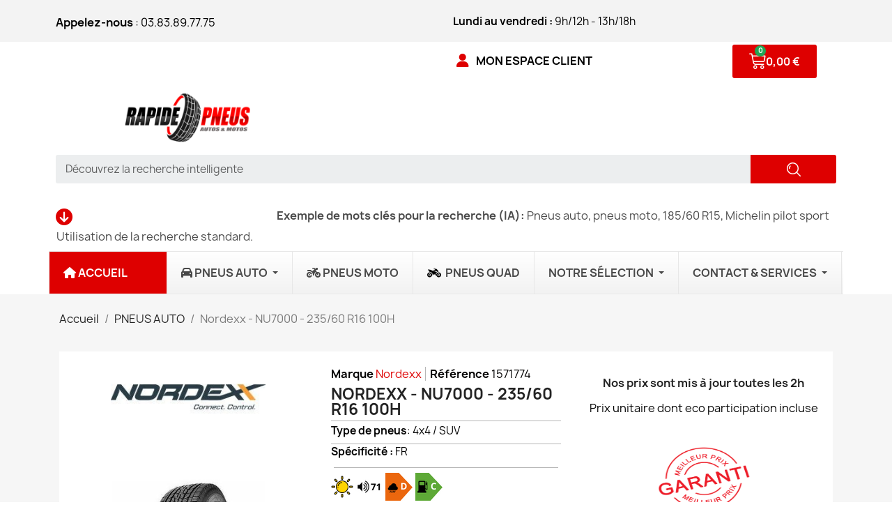

--- FILE ---
content_type: text/html; charset=utf-8
request_url: https://www.rapidepneus.fr/pneus-auto/61824-nordexx-nu7000-235-60-r16-100h-5705050002060.html
body_size: 37498
content:
<head>
<!doctype html>
<html lang="fr-FR">

      

<!doctype html>
<html lang="fr-FR">


  <meta charset="utf-8">


  <meta http-equiv="x-ua-compatible" content="ie=edge">



  <title>Nordexx - NU7000 - 235/60 R16 100H</title>
  
    
  
  <meta name="description" content="Nordexx - NU7000 - 235/60 R16 100H">
  <meta name="keywords" content="">
        <link rel="canonical" href="https://www.rapidepneus.fr/pneus-auto/61824-nordexx-nu7000-235-60-r16-100h-5705050002060.html">
    
      
  
  
    <script type="application/ld+json">
  {
    "@context": "https://schema.org",
    "@type": "Organization",
    "name" : "Rapide pneus officiel",
    "url" : "https://www.rapidepneus.fr/"
         ,"logo": {
        "@type": "ImageObject",
        "url":"https://www.rapidepneus.fr/img/logo-1680289543.jpg"
      }
      }
</script>

<script type="application/ld+json">
  {
    "@context": "https://schema.org",
    "@type": "WebPage",
    "isPartOf": {
      "@type": "WebSite",
      "url":  "https://www.rapidepneus.fr/",
      "name": "Rapide pneus officiel"
    },
    "name": "Nordexx - NU7000 - 235/60 R16 100H",
    "url":  "https://www.rapidepneus.fr/pneus-auto/61824-nordexx-nu7000-235-60-r16-100h-5705050002060.html"
  }
</script>


  <script type="application/ld+json">
    {
      "@context": "https://schema.org",
      "@type": "BreadcrumbList",
      "itemListElement": [
                  {
            "@type": "ListItem",
            "position": 1,
            "name": "Accueil",
            "item": "https://www.rapidepneus.fr/"
          },                  {
            "@type": "ListItem",
            "position": 2,
            "name": "PNEUS AUTO",
            "item": "https://www.rapidepneus.fr/18-pneus-auto"
          },                  {
            "@type": "ListItem",
            "position": 3,
            "name": "Nordexx - NU7000 - 235/60 R16 100H",
            "item": "https://www.rapidepneus.fr/pneus-auto/61824-nordexx-nu7000-235-60-r16-100h-5705050002060.html"
          }              ]
    }
  </script>
  
  
  
  
  
    
  

  
    <meta property="og:title" content="Nordexx - NU7000 - 235/60 R16 100H" />
    <meta property="og:description" content="Nordexx - NU7000 - 235/60 R16 100H" />
    <meta property="og:url" content="https://www.rapidepneus.fr/pneus-auto/61824-nordexx-nu7000-235-60-r16-100h-5705050002060.html" />
    <meta property="og:site_name" content="Rapide pneus officiel" />
        



  <meta name="viewport" content="width=device-width, initial-scale=1">



  <link rel="icon" type="image/vnd.microsoft.icon" href="https://www.rapidepneus.fr/img/favicon.ico?1680289543">
  <link rel="shortcut icon" type="image/x-icon" href="https://www.rapidepneus.fr/img/favicon.ico?1680289543">



  



  	

  <script type="text/javascript">
        var ASSearchUrl = "https:\/\/www.rapidepneus.fr\/module\/pm_advancedsearch4\/advancedsearch4";
        var ajaxFileRelayPoint = "https:\/\/www.rapidepneus.fr\/modules\/ecrelaypoint\/ajax.php";
        var ajaxFileRelayPoint2 = "https:\/\/www.rapidepneus.fr\/modules\/ecrelaypoint\/ajax2.php";
        var as4_orderBySalesAsc = "Meilleures ventes en dernier";
        var as4_orderBySalesDesc = "Meilleures ventes en premier";
        var btPixel = {"btnAddToWishlist":"button.wishlist-button-add","btnOrder":"button[name=\"confirm-addresses\"]","tagContent":{"sPixel":"721254349721896","aDynTags":{"content_type":{"label":"content_type","value":"product"},"content_ids":{"label":"content_ids","value":"RP61824"},"value":{"label":"value","value":95.23},"currency":{"label":"currency","value":"EUR"},"content_name":{"label":"content_name","value":"Nordexx - NU7000 - 235\/60 R16 100H"},"content_category":{"label":"content_category","value":"PNEUS AUTO"}},"sCR":"\n","aTrackingType":{"label":"tracking_type","value":"ViewContent"},"sJsObjName":"oPixelFacebook"},"pixel_id":"721254349721896","bUseConsent":"0","iConsentConsentLvl":0,"bConsentHtmlElement":"","bConsentHtmlElementSecond":"","bUseAxeption":"0","token":"da9b0a94b432b8f76a4c18c9be071aac","ajaxUrl":"https:\/\/www.rapidepneus.fr\/module\/facebookproductad\/ajax","external_id":0,"useAdvancedMatching":true,"advancedMatchingData":false,"eventId":8340,"fbdaSeparator":"v","pixelCurrency":"EUR","comboExport":"0","prefix":"RP","prefixLang":"","useConversionApi":"0","useApiForPageView":"0"};
        var ec_ajax_relay = "https:\/\/www.rapidepneus.fr\/module\/ecrelaypoint\/ajax?ec_token=b326f201abfe37179e760532f845da1e";
        var id_lang = 1;
        var id_shop = 1;
        var prestashop = {"cart":{"products":[],"totals":{"total":{"type":"total","label":"Total","amount":0,"value":"0,00\u00a0\u20ac"},"total_including_tax":{"type":"total","label":"Total TTC\u00a0:","amount":0,"value":"0,00\u00a0\u20ac"},"total_excluding_tax":{"type":"total","label":"Total HT\u00a0:","amount":0,"value":"0,00\u00a0\u20ac"}},"subtotals":{"products":{"type":"products","label":"Sous-total","amount":0,"value":"0,00\u00a0\u20ac"},"discounts":null,"shipping":{"type":"shipping","label":"Livraison","amount":0,"value":""},"tax":{"type":"tax","label":"Taxes incluses","amount":0,"value":"0,00\u00a0\u20ac"}},"products_count":0,"summary_string":"0 articles","vouchers":{"allowed":1,"added":[]},"discounts":[],"minimalPurchase":0,"minimalPurchaseRequired":""},"currency":{"id":1,"name":"Euro","iso_code":"EUR","iso_code_num":"978","sign":"\u20ac"},"customer":{"lastname":null,"firstname":null,"email":null,"birthday":null,"newsletter":null,"newsletter_date_add":null,"optin":null,"website":null,"company":null,"siret":null,"ape":null,"is_logged":false,"gender":{"type":null,"name":null},"addresses":[]},"country":{"id_zone":28,"id_currency":0,"call_prefix":33,"iso_code":"FR","active":"1","contains_states":"0","need_identification_number":"0","need_zip_code":"1","zip_code_format":"NNNNN","display_tax_label":"1","name":"France","id":8},"language":{"name":"Fran\u00e7ais (French)","iso_code":"fr","locale":"fr-FR","language_code":"fr","active":"1","is_rtl":"0","date_format_lite":"d\/m\/Y","date_format_full":"d\/m\/Y H:i:s","id":1},"page":{"title":"","canonical":"https:\/\/www.rapidepneus.fr\/pneus-auto\/61824-nordexx-nu7000-235-60-r16-100h-5705050002060.html","meta":{"title":"Nordexx - NU7000 - 235\/60 R16 100H","description":"Nordexx - NU7000 - 235\/60 R16 100H","keywords":"","robots":"index"},"page_name":"product","body_classes":{"lang-fr":true,"lang-rtl":false,"country-FR":true,"currency-EUR":true,"layout-full-width":true,"page-product":true,"tax-display-enabled":true,"page-customer-account":false,"product-id-61824":true,"product-Nordexx - NU7000 - 235\/60 R16 100H":true,"product-id-category-18":true,"product-id-manufacturer-100":true,"product-id-supplier-3":true,"product-available-for-order":true},"admin_notifications":[],"password-policy":{"feedbacks":{"0":"Tr\u00e8s faible","1":"Faible","2":"Moyenne","3":"Fort","4":"Tr\u00e8s fort","Straight rows of keys are easy to guess":"Les suites de touches sur le clavier sont faciles \u00e0 deviner","Short keyboard patterns are easy to guess":"Les mod\u00e8les courts sur le clavier sont faciles \u00e0 deviner.","Use a longer keyboard pattern with more turns":"Utilisez une combinaison de touches plus longue et plus complexe.","Repeats like \"aaa\" are easy to guess":"Les r\u00e9p\u00e9titions (ex. : \"aaa\") sont faciles \u00e0 deviner.","Repeats like \"abcabcabc\" are only slightly harder to guess than \"abc\"":"Les r\u00e9p\u00e9titions (ex. : \"abcabcabc\") sont seulement un peu plus difficiles \u00e0 deviner que \"abc\".","Sequences like abc or 6543 are easy to guess":"Les s\u00e9quences (ex. : abc ou 6543) sont faciles \u00e0 deviner.","Recent years are easy to guess":"Les ann\u00e9es r\u00e9centes sont faciles \u00e0 deviner.","Dates are often easy to guess":"Les dates sont souvent faciles \u00e0 deviner.","This is a top-10 common password":"Ce mot de passe figure parmi les 10 mots de passe les plus courants.","This is a top-100 common password":"Ce mot de passe figure parmi les 100 mots de passe les plus courants.","This is a very common password":"Ceci est un mot de passe tr\u00e8s courant.","This is similar to a commonly used password":"Ce mot de passe est similaire \u00e0 un mot de passe couramment utilis\u00e9.","A word by itself is easy to guess":"Un mot seul est facile \u00e0 deviner.","Names and surnames by themselves are easy to guess":"Les noms et les surnoms seuls sont faciles \u00e0 deviner.","Common names and surnames are easy to guess":"Les noms et les pr\u00e9noms courants sont faciles \u00e0 deviner.","Use a few words, avoid common phrases":"Utilisez quelques mots, \u00e9vitez les phrases courantes.","No need for symbols, digits, or uppercase letters":"Pas besoin de symboles, de chiffres ou de majuscules.","Avoid repeated words and characters":"\u00c9viter de r\u00e9p\u00e9ter les mots et les caract\u00e8res.","Avoid sequences":"\u00c9viter les s\u00e9quences.","Avoid recent years":"\u00c9vitez les ann\u00e9es r\u00e9centes.","Avoid years that are associated with you":"\u00c9vitez les ann\u00e9es qui vous sont associ\u00e9es.","Avoid dates and years that are associated with you":"\u00c9vitez les dates et les ann\u00e9es qui vous sont associ\u00e9es.","Capitalization doesn't help very much":"Les majuscules ne sont pas tr\u00e8s utiles.","All-uppercase is almost as easy to guess as all-lowercase":"Un mot de passe tout en majuscules est presque aussi facile \u00e0 deviner qu'un mot de passe tout en minuscules.","Reversed words aren't much harder to guess":"Les mots invers\u00e9s ne sont pas beaucoup plus difficiles \u00e0 deviner.","Predictable substitutions like '@' instead of 'a' don't help very much":"Les substitutions pr\u00e9visibles comme '\"@\" au lieu de \"a\" n'aident pas beaucoup.","Add another word or two. Uncommon words are better.":"Ajoutez un autre mot ou deux. Pr\u00e9f\u00e9rez les mots peu courants."}}},"shop":{"name":"Rapide pneus officiel","logo":"https:\/\/www.rapidepneus.fr\/img\/logo-1680289543.jpg","stores_icon":"https:\/\/www.rapidepneus.fr\/img\/logo_stores.png","favicon":"https:\/\/www.rapidepneus.fr\/img\/favicon.ico"},"core_js_public_path":"\/themes\/","urls":{"base_url":"https:\/\/www.rapidepneus.fr\/","current_url":"https:\/\/www.rapidepneus.fr\/pneus-auto\/61824-nordexx-nu7000-235-60-r16-100h-5705050002060.html","shop_domain_url":"https:\/\/www.rapidepneus.fr","img_ps_url":"https:\/\/www.rapidepneus.fr\/img\/","img_cat_url":"https:\/\/www.rapidepneus.fr\/img\/c\/","img_lang_url":"https:\/\/www.rapidepneus.fr\/img\/l\/","img_prod_url":"https:\/\/www.rapidepneus.fr\/img\/p\/","img_manu_url":"https:\/\/www.rapidepneus.fr\/img\/m\/","img_sup_url":"https:\/\/www.rapidepneus.fr\/img\/su\/","img_ship_url":"https:\/\/www.rapidepneus.fr\/img\/s\/","img_store_url":"https:\/\/www.rapidepneus.fr\/img\/st\/","img_col_url":"https:\/\/www.rapidepneus.fr\/img\/co\/","img_url":"https:\/\/www.rapidepneus.fr\/themes\/classic\/assets\/img\/","css_url":"https:\/\/www.rapidepneus.fr\/themes\/classic\/assets\/css\/","js_url":"https:\/\/www.rapidepneus.fr\/themes\/classic\/assets\/js\/","pic_url":"https:\/\/www.rapidepneus.fr\/upload\/","theme_assets":"https:\/\/www.rapidepneus.fr\/themes\/classic\/assets\/","theme_dir":"https:\/\/www.rapidepneus.fr\/var\/www\/vhosts\/rapidepneus.fr\/httpdocs\/public_html\/themes\/child_classic\/","child_theme_assets":"https:\/\/www.rapidepneus.fr\/themes\/child_classic\/assets\/","child_img_url":"https:\/\/www.rapidepneus.fr\/themes\/child_classic\/assets\/img\/","child_css_url":"https:\/\/www.rapidepneus.fr\/themes\/child_classic\/assets\/css\/","child_js_url":"https:\/\/www.rapidepneus.fr\/themes\/child_classic\/assets\/js\/","pages":{"address":"https:\/\/www.rapidepneus.fr\/adresse","addresses":"https:\/\/www.rapidepneus.fr\/adresses","authentication":"https:\/\/www.rapidepneus.fr\/connexion","manufacturer":"https:\/\/www.rapidepneus.fr\/marques","cart":"https:\/\/www.rapidepneus.fr\/panier","category":"https:\/\/www.rapidepneus.fr\/index.php?controller=category","cms":"https:\/\/www.rapidepneus.fr\/index.php?controller=cms","contact":"https:\/\/www.rapidepneus.fr\/nous-contacter","discount":"https:\/\/www.rapidepneus.fr\/reduction","guest_tracking":"https:\/\/www.rapidepneus.fr\/suivi-commande-invite","history":"https:\/\/www.rapidepneus.fr\/historique-commandes","identity":"https:\/\/www.rapidepneus.fr\/identite","index":"https:\/\/www.rapidepneus.fr\/","my_account":"https:\/\/www.rapidepneus.fr\/mon-compte","order_confirmation":"https:\/\/www.rapidepneus.fr\/confirmation-commande","order_detail":"https:\/\/www.rapidepneus.fr\/index.php?controller=order-detail","order_follow":"https:\/\/www.rapidepneus.fr\/suivi-commande","order":"https:\/\/www.rapidepneus.fr\/commande","order_return":"https:\/\/www.rapidepneus.fr\/index.php?controller=order-return","order_slip":"https:\/\/www.rapidepneus.fr\/avoirs","pagenotfound":"https:\/\/www.rapidepneus.fr\/page-introuvable","password":"https:\/\/www.rapidepneus.fr\/recuperation-mot-de-passe","pdf_invoice":"https:\/\/www.rapidepneus.fr\/index.php?controller=pdf-invoice","pdf_order_return":"https:\/\/www.rapidepneus.fr\/index.php?controller=pdf-order-return","pdf_order_slip":"https:\/\/www.rapidepneus.fr\/index.php?controller=pdf-order-slip","prices_drop":"https:\/\/www.rapidepneus.fr\/promotions","product":"https:\/\/www.rapidepneus.fr\/index.php?controller=product","registration":"https:\/\/www.rapidepneus.fr\/index.php?controller=registration","search":"https:\/\/www.rapidepneus.fr\/recherche","sitemap":"https:\/\/www.rapidepneus.fr\/plan-site","stores":"https:\/\/www.rapidepneus.fr\/magasins","supplier":"https:\/\/www.rapidepneus.fr\/fournisseur","new_products":"https:\/\/www.rapidepneus.fr\/nouveaux-produits","brands":"https:\/\/www.rapidepneus.fr\/marques","register":"https:\/\/www.rapidepneus.fr\/index.php?controller=registration","order_login":"https:\/\/www.rapidepneus.fr\/commande?login=1"},"alternative_langs":[],"actions":{"logout":"https:\/\/www.rapidepneus.fr\/?mylogout="},"no_picture_image":{"bySize":{"small_default":{"url":"https:\/\/www.rapidepneus.fr\/img\/p\/fr-default-small_default.jpg","width":98,"height":98},"cart_default":{"url":"https:\/\/www.rapidepneus.fr\/img\/p\/fr-default-cart_default.jpg","width":125,"height":125},"home_default":{"url":"https:\/\/www.rapidepneus.fr\/img\/p\/fr-default-home_default.jpg","width":250,"height":250},"medium_default":{"url":"https:\/\/www.rapidepneus.fr\/img\/p\/fr-default-medium_default.jpg","width":452,"height":452},"large_default":{"url":"https:\/\/www.rapidepneus.fr\/img\/p\/fr-default-large_default.jpg","width":800,"height":800}},"small":{"url":"https:\/\/www.rapidepneus.fr\/img\/p\/fr-default-small_default.jpg","width":98,"height":98},"medium":{"url":"https:\/\/www.rapidepneus.fr\/img\/p\/fr-default-home_default.jpg","width":250,"height":250},"large":{"url":"https:\/\/www.rapidepneus.fr\/img\/p\/fr-default-large_default.jpg","width":800,"height":800},"legend":""}},"configuration":{"display_taxes_label":true,"display_prices_tax_incl":true,"is_catalog":false,"show_prices":true,"opt_in":{"partner":true},"quantity_discount":{"type":"discount","label":"Remise sur prix unitaire"},"voucher_enabled":1,"return_enabled":1},"field_required":[],"breadcrumb":{"links":[{"title":"Accueil","url":"https:\/\/www.rapidepneus.fr\/"},{"title":"PNEUS AUTO","url":"https:\/\/www.rapidepneus.fr\/18-pneus-auto"},{"title":"Nordexx - NU7000 - 235\/60 R16 100H","url":"https:\/\/www.rapidepneus.fr\/pneus-auto\/61824-nordexx-nu7000-235-60-r16-100h-5705050002060.html"}],"count":3},"link":{"protocol_link":"https:\/\/","protocol_content":"https:\/\/"},"time":1769060687,"static_token":"da9b0a94b432b8f76a4c18c9be071aac","token":"8a633598d189cda2cbd2ae6142c77887","debug":false};
        var psemailsubscription_subscription = "https:\/\/www.rapidepneus.fr\/module\/ps_emailsubscription\/subscription";
        var psr_icon_color = "#2ABC37";
        var tokenecrelaypoint = "b326f201abfe37179e760532f845da1e";
      </script>
		<link rel="stylesheet" href="https://www.rapidepneus.fr/themes/child_classic/assets/css/theme.css" media="all">
		<link rel="stylesheet" href="https://www.rapidepneus.fr/modules/blockreassurance/views/dist/front.css" media="all">
		<link rel="stylesheet" href="https://www.rapidepneus.fr/modules/ps_socialfollow/views/css/ps_socialfollow.css" media="all">
		<link rel="stylesheet" href="https://www.rapidepneus.fr/modules/ps_searchbar/ps_searchbar.css" media="all">
		<link rel="stylesheet" href="https://www.rapidepneus.fr/modules/creativeelements/views/css/frontend.min.css?v=2.9.14.9.7" media="all">
		<link rel="stylesheet" href="https://www.rapidepneus.fr/modules/creativeelements/views/css/ce/1170101.css?v=1719564622" media="all">
		<link rel="stylesheet" href="https://www.rapidepneus.fr/modules/creativeelements/views/css/ce/13170101.css?v=1712302573" media="all">
		<link rel="stylesheet" href="https://www.rapidepneus.fr/modules/creativeelements/views/css/ce/4170101.css?v=1706722836" media="all">
		<link rel="stylesheet" href="https://www.rapidepneus.fr/modules/creativeelements/views/lib/font-awesome/css/v4-shims.min.css?v=6.2.0" media="all">
		<link rel="stylesheet" href="https://www.rapidepneus.fr/modules/creativeelements/views/lib/animations/animations.min.css?v=2.9.14.9.7" media="all">
		<link rel="stylesheet" href="https://www.rapidepneus.fr/modules/creativeelements/views/lib/ceicons/ceicons.min.css?v=2.9.14.9.7" media="all">
		<link rel="stylesheet" href="https://www.rapidepneus.fr/modules/creativeelements/views/css/ce/27010000.css?v=1701525562" media="all">
		<link rel="stylesheet" href="https://www.rapidepneus.fr/modules/creativeelements/views/lib/font-awesome/css/regular.min.css?v=6.2.0" media="all">
		<link rel="stylesheet" href="https://www.rapidepneus.fr/modules/creativeelements/views/lib/font-awesome/css/solid.min.css?v=6.2.0" media="all">
		<link rel="stylesheet" href="https://www.rapidepneus.fr/modules/creativeelements/views/lib/font-awesome/css/brands.min.css?v=6.2.0" media="all">
		<link rel="stylesheet" href="https://www.rapidepneus.fr/modules/creativeelements/views/lib/ceicons/ceicons.min.css?v=2.9.14.9.7" media="all">
		<link rel="stylesheet" href="https://www.rapidepneus.fr/modules/productcomments/views/css/productcomments.css" media="all">
		<link rel="stylesheet" href="https://www.rapidepneus.fr/modules/ets_megamenu/views/css/layout1.css" media="all">
		<link rel="stylesheet" href="https://www.rapidepneus.fr/modules/ets_megamenu/views/css/mobile_floating.css" media="all">
		<link rel="stylesheet" href="https://www.rapidepneus.fr/modules/groupinc/views/css/front.css" media="all">
		<link rel="stylesheet" href="https://www.rapidepneus.fr/modules/ets_banneranywhere/views/css/front.css" media="all">
		<link rel="stylesheet" href="https://www.rapidepneus.fr/modules/ecrelaypoint//views/css/front.css" media="all">
		<link rel="stylesheet" href="https://www.rapidepneus.fr/js/jquery/ui/themes/base/minified/jquery-ui.min.css" media="all">
		<link rel="stylesheet" href="https://www.rapidepneus.fr/js/jquery/ui/themes/base/minified/jquery.ui.theme.min.css" media="all">
		<link rel="stylesheet" href="https://www.rapidepneus.fr/modules/ps_imageslider/css/homeslider.css" media="all">
		<link rel="stylesheet" href="https://www.rapidepneus.fr/modules/ets_megamenu/views/css/megamenu.css" media="all">
		<link rel="stylesheet" href="https://www.rapidepneus.fr/modules/ets_megamenu/views/css/fix17.css" media="all">
		<link rel="stylesheet" href="https://www.rapidepneus.fr/modules/ets_megamenu/views/css/cache.css" media="all">
		<link rel="stylesheet" href="https://www.rapidepneus.fr/js/jquery/ui/themes/base/jquery.ui.core.css" media="all">
		<link rel="stylesheet" href="https://www.rapidepneus.fr/modules/pm_advancedsearch4/views/css/pm_advancedsearch4-17.css" media="all">
		<link rel="stylesheet" href="https://www.rapidepneus.fr/modules/pm_advancedsearch4/views/css/pm_advancedsearch4_dynamic.css" media="all">
		<link rel="stylesheet" href="https://www.rapidepneus.fr/modules/pm_advancedsearch4/views/css/selectize/selectize.css" media="all">
		<link rel="stylesheet" href="https://www.rapidepneus.fr/themes/child_classic/assets/css/custom.css" media="all">
	
	


	<script>
			var ceFrontendConfig = {"environmentMode":{"edit":false,"wpPreview":false},"is_rtl":false,"breakpoints":{"xs":0,"sm":480,"md":768,"lg":1025,"xl":1440,"xxl":1600},"version":"2.9.14.9.7","urls":{"assets":"\/modules\/creativeelements\/views\/"},"productQuickView":11,"settings":{"page":[],"general":{"elementor_global_image_lightbox":"1","elementor_lightbox_enable_counter":"yes","elementor_lightbox_enable_fullscreen":"yes","elementor_lightbox_enable_zoom":"yes","elementor_lightbox_title_src":"title","elementor_lightbox_description_src":"caption"},"editorPreferences":[]},"post":{"id":"61824030101","title":"Nordexx%20-%20NU7000%20-%20235%2F60%20R16%20100H","excerpt":""}};
		</script>
        <link rel="preload" href="/modules/creativeelements/views/lib/ceicons/fonts/ceicons.woff2?8goggd" as="font" type="font/woff2" crossorigin>
        <!--CE-JS-->


  <script type="text/javascript">
    var Days_text = 'Journée(s)';
    var Hours_text = 'Heure(s)';
    var Mins_text = 'Min(s)';
    var Sec_text = 'Sec(s)';
</script><!-- START OF DOOFINDER SCRIPT -->
  <script>
    const dfLayerOptions = {
      installationId: "3f6339b0-b021-44c0-bad4-2763e114367d",
      zone: "eu1",
      language: "fr",
      currency: "EUR"
    };
    (function (l, a, y, e, r, s) {
      r = l.createElement(a); r.onload = e; r.async = 1; r.src = y;
      s = l.getElementsByTagName(a)[0]; s.parentNode.insertBefore(r, s);
    })(document, 'script', 'https://cdn.doofinder.com/livelayer/1/js/loader.min.js', function () {
      doofinderLoader.load(dfLayerOptions);
    });

    document.addEventListener('doofinder.cart.add', function(event) {

      const checkIfCartItemHasVariation = (cartObject) => {
        return (cartObject.item_id === cartObject.grouping_id) ? false : true;
      }

      /**
      * Returns only ID from string
      */
      const sanitizeVariationID = (variationID) => {
        return variationID.replace(/\D/g, "")
      }

      doofinderManageCart({
        cartURL          : "https://www.rapidepneus.fr/panier",  //required for prestashop 1.7, in previous versions it will be empty.
        cartToken        : "da9b0a94b432b8f76a4c18c9be071aac",
        productID        : checkIfCartItemHasVariation(event.detail) ? event.detail.grouping_id : event.detail.item_id,
        customizationID  : checkIfCartItemHasVariation(event.detail) ? sanitizeVariationID(event.detail.item_id) : 0,   // If there are no combinations, the value will be 0
        cuantity         : event.detail.amount,
      });
    });
  </script>
<!-- END OF DOOFINDER SCRIPT -->
  <script async src="https://www.googletagmanager.com/gtag/js?id=G-NGLMMD7517"></script>
  <script>
    window.dataLayer = window.dataLayer || [];
    function gtag(){dataLayer.push(arguments);}
    gtag('js', new Date());
    gtag(
      'config',
      'G-NGLMMD7517',
      {
        'debug_mode':false
                              }
    );
  </script>

 <script type="text/javascript">
var ets_tc_link_ajax ='https://www.rapidepneus.fr/module/ets_trackingcustomer/ajax?token=cejwsvkld6vs';
</script><script type="text/javascript">

    var id_lang = 1;

    var id_shop = 1;

    var ajaxFileRelayPoint = "https://www.rapidepneus.fr/modules/ecrelaypoint/ajax.php";
    
    var tokenecrelaypoint = "b326f201abfe37179e760532f845da1e";

</script>
<script type="text/javascript" src="https://maps.googleapis.com/maps/api/js?key=AIzaSyDiyrbMfIpCAoL8YIU8iofC_RgXSSK2_HE"></script>



    
	<script type="application/ld+json">
{
	"@context": "https://schema.org/",
	"@type": "Product",
	"name": "Nordexx - NU7000 - 235/60 R16 100H",
	"description": "Nordexx - NU7000 - 235/60 R16 100H",
	"category": "PNEUS AUTO",
	"image" :"https://www.rapidepneus.fr/71987-home_default/nordexx-nu7000-235-60-r16-100h.jpg",
	"sku": "1571774",
	"mpn": "1571774",
	"gtin13": "5705050002060",
	"brand": {
		"@type": "Brand",
		"name": "Nordexx"
	},
	"weight": {
			"@context": "https://schema.org",
			"@type": "QuantitativeValue",
			"value": "7.000000",
			"unitCode": "kg"
	},
	"offers": {
		"@type": "Offer",
		"priceCurrency": "EUR",
		"name": "Nordexx - NU7000 - 235/60 R16 100H",
		"price": "95.23",
		"url": "https://www.rapidepneus.fr/pneus-auto/61824-nordexx-nu7000-235-60-r16-100h-5705050002060.html",
		"priceValidUntil": "2026-02-06",
			"image": ["https://www.rapidepneus.fr/71987-large_default/nordexx-nu7000-235-60-r16-100h.jpg"],
			"sku": "1571774",
		"mpn": "1571774",
			"gtin13": "5705050002060",
				"availability": "https://schema.org/InStock",
		"seller": {
			"@type": "Organization",
			"name": "Rapide pneus officiel"
		}
	},
	"url": "https://www.rapidepneus.fr/pneus-auto/61824-nordexx-nu7000-235-60-r16-100h-5705050002060.html"
}
</script>
	<meta property="og:type" content="product">
				<meta property="og:image" content="https://www.rapidepneus.fr/71987-large_default/nordexx-nu7000-235-60-r16-100h.jpg">
				<meta property="product:pretax_price:amount" content="79.36">
		<meta property="product:pretax_price:currency" content="EUR">
		<meta property="product:price:amount" content="95.23">
		<meta property="product:price:currency" content="EUR">
				<meta property="product:weight:value" content="7.000000">
		<meta property="product:weight:units" content="kg">
		
  </head>

  <body id="product" class="lang-fr country-fr currency-eur layout-full-width page-product tax-display-enabled product-id-61824 product-nordexx-nu7000-235-60-r16-100h product-id-category-18 product-id-manufacturer-100 product-id-supplier-3 product-available-for-order ce-kit-27 elementor-page elementor-page-61824030101 ce-theme ce-theme-1">

    
      
    

    <main>
      
              

      <header id="header">
        
          	        <div data-elementor-type="header" data-elementor-id="13170101" class="elementor elementor-13170101" data-elementor-settings="[]">
            <div class="elementor-section-wrap">
                        <section class="elementor-element elementor-element-c819d91 elementor-section-content-middle elementor-section-boxed elementor-section-height-default elementor-section-height-default elementor-section elementor-top-section" data-id="c819d91" data-element_type="section" data-settings="{&quot;background_background&quot;:&quot;classic&quot;}">
                  <div class="elementor-container elementor-column-gap-default">
                            <div class="elementor-row">
                <div class="elementor-element elementor-element-335f36b elementor-column elementor-col-50 elementor-top-column" data-id="335f36b" data-element_type="column">
            <div class="elementor-column-wrap elementor-element-populated">
                <div class="elementor-widget-wrap">
                <div class="elementor-element elementor-element-ea50851 elementor-widget elementor-widget-text-editor" data-id="ea50851" data-element_type="widget" data-settings="{&quot;_animation_mobile&quot;:&quot;none&quot;}" data-widget_type="text-editor.default">
        <div class="elementor-widget-container">        <div class="elementor-text-editor elementor-clearfix"><p><span style="color: #000000;"><strong>Appelez-nous</strong> : 03.83.89.77.75</span></p></div>
        </div>        </div>
                        </div>
            </div>
        </div>
                <div class="elementor-element elementor-element-335c429 elementor-column elementor-col-50 elementor-top-column" data-id="335c429" data-element_type="column">
            <div class="elementor-column-wrap elementor-element-populated">
                <div class="elementor-widget-wrap">
                <div class="elementor-element elementor-element-3fad398 elementor-widget elementor-widget-text-editor" data-id="3fad398" data-element_type="widget" data-widget_type="text-editor.default">
        <div class="elementor-widget-container">        <div class="elementor-text-editor elementor-clearfix"><p><span style="color: #000000;"><strong>Lundi au vendredi :</strong> 9h/12h - 13h/18h</span></p></div>
        </div>        </div>
                        </div>
            </div>
        </div>
                        </div>
            </div>
        </section>
                <section class="elementor-element elementor-element-c145d5c elementor-section-boxed elementor-section-height-default elementor-section-height-default elementor-section elementor-top-section" data-id="c145d5c" data-element_type="section">
                  <div class="elementor-container elementor-column-gap-default">
                            <div class="elementor-row">
                <div class="elementor-element elementor-element-e8f6b6e elementor-column elementor-col-33 elementor-top-column" data-id="e8f6b6e" data-element_type="column">
            <div class="elementor-column-wrap">
                <div class="elementor-widget-wrap">
                        </div>
            </div>
        </div>
                <div class="elementor-element elementor-element-5ed79fe elementor-column elementor-col-33 elementor-top-column" data-id="5ed79fe" data-element_type="column">
            <div class="elementor-column-wrap elementor-element-populated">
                <div class="elementor-widget-wrap">
                <div class="elementor-element elementor-element-0f0b35c elementor-widget__width-auto elementor-widget-tablet__width-auto elementor-widget-mobile__width-auto elementor-widget elementor-widget-sign-in elementor-widget-nav-menu" data-id="0f0b35c" data-element_type="widget" data-settings="{&quot;show_submenu_on&quot;:&quot;click&quot;,&quot;layout&quot;:&quot;horizontal&quot;,&quot;submenu_icon&quot;:{&quot;value&quot;:&quot;fas fa-caret-down&quot;,&quot;library&quot;:&quot;fa-solid&quot;}}" data-widget_type="sign-in.default">
        <div class="elementor-widget-container">        <nav class="elementor-sign-in elementor-nav--main elementor-nav__container elementor-nav--layout-horizontal e--pointer-underline e--animation-fade">        <ul id="usermenu-0f0b35c" class="elementor-nav">
                    <li class="menu-item menu-item-type-account menu-item-account-0">
                <a class="elementor-item" href="https://www.rapidepneus.fr/mon-compte">
                                    <i class="fas fa-user"></i>
                                                    <span>MON ESPACE CLIENT</span>
                                                </a>
                            </li>
                </ul>
        </nav>
        </div>        </div>
                        </div>
            </div>
        </div>
                <div class="elementor-element elementor-element-c8bc9ad elementor-column elementor-col-33 elementor-top-column" data-id="c8bc9ad" data-element_type="column">
            <div class="elementor-column-wrap elementor-element-populated">
                <div class="elementor-widget-wrap">
                <div class="elementor-element elementor-element-10141a5 elementor-widget__width-auto elementor-widget-mobile__width-auto elementor-cart--show-subtotal-yes elementor-cart--align-icon-left elementor-cart--items-indicator-bubble elementor-widget elementor-widget-shopping-cart" data-id="10141a5" data-element_type="widget" data-settings="{&quot;action_show_modal&quot;:&quot;yes&quot;,&quot;modal_url&quot;:&quot;https:\/\/www.rapidepneus.fr\/module\/creativeelements\/ajax&quot;}" data-widget_type="shopping-cart.default">
        <div class="elementor-widget-container">        <div class="elementor-cart__wrapper">
                    <div class="elementor-cart__toggle elementor-button-wrapper">
                <a href="//www.rapidepneus.fr/panier?action=show" class="elementor-button elementor-size-sm elementor-cart-hidden">
                    <span class="elementor-button-icon" data-counter="0">
                        <i aria-hidden="true" class="ceicon ceicon-cart-medium"></i>                        <span class="elementor-screen-only">Panier</span>
                    </span>
                    <span class="elementor-button-text">0,00 €</span>
                </a>
            </div>
        </div>
        </div>        </div>
                        </div>
            </div>
        </div>
                        </div>
            </div>
        </section>
                <section class="elementor-element elementor-element-27c8879 elementor-section-boxed elementor-section-height-default elementor-section-height-default elementor-section elementor-top-section" data-id="27c8879" data-element_type="section">
                  <div class="elementor-container elementor-column-gap-no">
                            <div class="elementor-row">
                <div class="elementor-element elementor-element-891708f elementor-column elementor-col-33 elementor-top-column" data-id="891708f" data-element_type="column">
            <div class="elementor-column-wrap elementor-element-populated">
                <div class="elementor-widget-wrap">
                <div class="elementor-element elementor-element-ee80e5e elementor-invisible elementor-widget elementor-widget-theme-site-logo elementor-widget-image" data-id="ee80e5e" data-element_type="widget" data-settings="{&quot;_animation&quot;:&quot;none&quot;}" data-widget_type="theme-site-logo.default">
        <div class="elementor-widget-container">        <div class="elementor-image">
                            <a href="/">
                    <img src="/img/logo-1680289543.jpg" alt="Rapide pneus officiel" loading="lazy">                    </a>
                                </div>
        </div>        </div>
                        </div>
            </div>
        </div>
                <div class="elementor-element elementor-element-749b7fa elementor-column elementor-col-33 elementor-top-column" data-id="749b7fa" data-element_type="column">
            <div class="elementor-column-wrap">
                <div class="elementor-widget-wrap">
                        </div>
            </div>
        </div>
                <div class="elementor-element elementor-element-a87dfc0 elementor-column elementor-col-33 elementor-top-column" data-id="a87dfc0" data-element_type="column">
            <div class="elementor-column-wrap">
                <div class="elementor-widget-wrap">
                        </div>
            </div>
        </div>
                        </div>
            </div>
        </section>
                <section class="elementor-element elementor-element-820396c elementor-section-boxed elementor-section-height-default elementor-section-height-default elementor-section elementor-top-section" data-id="820396c" data-element_type="section">
                  <div class="elementor-container elementor-column-gap-default">
                            <div class="elementor-row">
                <div class="elementor-element elementor-element-ff88316 elementor-column elementor-col-100 elementor-top-column" data-id="ff88316" data-element_type="column">
            <div class="elementor-column-wrap elementor-element-populated">
                <div class="elementor-widget-wrap">
                <div class="elementor-element elementor-element-1cb0d8b elementor-search--skin-classic elementor-search--button-type-icon elementor-widget elementor-widget-ajax-search" data-id="1cb0d8b" data-element_type="widget" data-settings="{&quot;skin&quot;:&quot;classic&quot;,&quot;list_limit&quot;:10,&quot;show_image&quot;:&quot;yes&quot;,&quot;show_category&quot;:&quot;yes&quot;,&quot;show_price&quot;:&quot;yes&quot;}" data-widget_type="ajax-search.default">
        <div class="elementor-widget-container">        <form class="elementor-search" role="search"
            action="https://www.rapidepneus.fr/recherche" method="get">
                            <div class="elementor-search__container">
                            <input placeholder="Découvrez la recherche intelligente" class="elementor-search__input" type="search" name="s" value="" minlength="3">
                <div class="elementor-search__icon elementor-search__clear"><i class="ceicon-close"></i></div>
                            <button class="elementor-search__submit" type="submit">
                                    <i aria-hidden="true" class="ceicon ceicon-search-glint"></i>                    <span class="elementor-screen-only">Recherche</span>
                                </button>
                        </div>
        </form>
        </div>        </div>
                        </div>
            </div>
        </div>
                        </div>
            </div>
        </section>
                <section class="elementor-element elementor-element-f5f9cd7 elementor-reverse-mobile elementor-section-boxed elementor-section-height-default elementor-section-height-default elementor-section elementor-top-section" data-id="f5f9cd7" data-element_type="section">
                  <div class="elementor-container elementor-column-gap-default">
                            <div class="elementor-row">
                <div class="elementor-element elementor-element-98e5b8e elementor-column elementor-col-50 elementor-top-column" data-id="98e5b8e" data-element_type="column">
            <div class="elementor-column-wrap elementor-element-populated">
                <div class="elementor-widget-wrap">
                <div class="elementor-element elementor-element-5d796d7 elementor-widget__width-auto elementor-widget-mobile__width-auto elementor-view-default elementor-widget elementor-widget-icon" data-id="5d796d7" data-element_type="widget" data-widget_type="icon.default">
        <div class="elementor-widget-container">        <div class="elementor-icon-wrapper">
            <div class="elementor-icon">
                <i aria-hidden="true" class="fas fa-circle-arrow-down"></i>            </div>
        </div>
        </div>        </div>
                <div class="elementor-element elementor-element-de9dfef elementor-widget__width-auto elementor-widget-mobile__width-auto elementor-widget elementor-widget-text-editor" data-id="de9dfef" data-element_type="widget" data-widget_type="text-editor.default">
        <div class="elementor-widget-container">        <div class="elementor-text-editor elementor-clearfix"><ul><li><span style="color: #4a4a4a;">Utilisation de la recherche standard.</span></li></ul></div>
        </div>        </div>
                        </div>
            </div>
        </div>
                <div class="elementor-element elementor-element-f31629e elementor-column elementor-col-50 elementor-top-column" data-id="f31629e" data-element_type="column">
            <div class="elementor-column-wrap elementor-element-populated">
                <div class="elementor-widget-wrap">
                <div class="elementor-element elementor-element-5c784b8 elementor-widget elementor-widget-text-editor" data-id="5c784b8" data-element_type="widget" data-widget_type="text-editor.default">
        <div class="elementor-widget-container">        <div class="elementor-text-editor elementor-clearfix"><p style="text-align: center;"><span style="color: #4a4a4a;"><strong>Exemple de mots clés pour la recherche (IA):</strong> Pneus auto, pneus moto, 185/60 R15, Michelin pilot sport</span></p></div>
        </div>        </div>
                        </div>
            </div>
        </div>
                        </div>
            </div>
        </section>
                <section class="elementor-element elementor-element-9b8c839 elementor-section-boxed elementor-section-height-default elementor-section-height-default elementor-section elementor-top-section" data-id="9b8c839" data-element_type="section">
                  <div class="elementor-container elementor-column-gap-no">
                            <div class="elementor-row">
                <div class="elementor-element elementor-element-543eafb elementor-column elementor-col-100 elementor-top-column" data-id="543eafb" data-element_type="column">
            <div class="elementor-column-wrap elementor-element-populated">
                <div class="elementor-widget-wrap">
                <div class="elementor-element elementor-element-88db8c7 elementor-widget elementor-widget-ps-widget-module" data-id="88db8c7" data-element_type="widget" data-widget_type="ps-widget-module.default">
        <div class="elementor-widget-container"><!-- ets_megamenu -->
    <div class="ets_mm_megamenu 
        layout_layout1 
         show_icon_in_mobile 
          
        transition_fade   
        transition_floating 
         
        sticky_enabled 
        enable_active_menu 
        ets-dir-ltr        hook-default        single_layout         disable_sticky_mobile          hover         "
        data-bggray="bg_gray"
        >
        <div class="ets_mm_megamenu_content">
            <div class="container">
                <div class="ets_mm_megamenu_content_content">
                    <div class="ybc-menu-toggle ybc-menu-btn closed">
                        <span class="ybc-menu-button-toggle_icon">
                            <i class="icon-bar"></i>
                            <i class="icon-bar"></i>
                            <i class="icon-bar"></i>
                        </span>
                        Menu
                    </div>
                        <ul class="mm_menus_ul  ">
        <li class="close_menu">
            <div class="pull-left">
                <span class="mm_menus_back">
                    <i class="icon-bar"></i>
                    <i class="icon-bar"></i>
                    <i class="icon-bar"></i>
                </span>
                Menu
            </div>
            <div class="pull-right">
                <span class="mm_menus_back_icon"></span>
                Retour
            </div>
        </li>
                    <li class="mm_menus_li mm_menus_li_tab mm_sub_align_full mm_has_sub hover "
                style="width: 170px">
                <a class="ets_mm_url"                         href="https://www.rapidepneus.fr/"
                        style="color:#ffffff;background-color:#de0000;font-size:16px;">
                    <span class="mm_menu_content_title">
                                                    <i class="fa fa-home"></i>
                                                Accueil
                                                                    </span>
                </a>
                                                            <span class="arrow closed"></span>
                                                                                                <ul class="mm_columns_ul mm_columns_ul_tab "
                            style="width:100%; font-size:14px;">
                                                            <li class="mm_tabs_li   ver_alway_hide">
                                    <div class="mm_tab_li_content closed"
                                         style="width: 250px">
                                        <span class="mm_tab_name mm_tab_toggle">
                                            <span class="mm_tab_toggle_title">
                                                                                                    <a class="ets_mm_url" href="https://www.rapidepneus.fr/25-pneus-agricole">
                                                                                                                                                            <i class="fa fa-industry"></i>
                                                                                                        PNEUS AGRI / INDUSTRIEL
                                                                                                                                                        </a>
                                                                                            </span>
                                        </span>
                                    </div>
                                                                    </li>
                                                            <li class="mm_tabs_li   ver_alway_hide">
                                    <div class="mm_tab_li_content closed"
                                         style="width: 250px">
                                        <span class="mm_tab_name mm_tab_toggle">
                                            <span class="mm_tab_toggle_title">
                                                                                                    <a class="ets_mm_url" href="https://www.rapidepneus.fr/26-pneus-poids-lourds">
                                                                                                                                                            <i class="fa fa-truck"></i>
                                                                                                        PNEUS POIDS LOURDS
                                                                                                                                                        </a>
                                                                                            </span>
                                        </span>
                                    </div>
                                                                    </li>
                                                            <li class="mm_tabs_li mm_tabs_has_content   ver_alway_hide">
                                    <div class="mm_tab_li_content closed"
                                         style="width: 250px">
                                        <span class="mm_tab_name mm_tab_toggle mm_tab_has_child">
                                            <span class="mm_tab_toggle_title">
                                                                                                    <a class="ets_mm_url" href="https://www.rapidepneus.fr/marques">
                                                                                                                                                        NOS MARQUES
                                                                                                                                                        </a>
                                                                                            </span>
                                        </span>
                                    </div>
                                                                            <ul class="mm_columns_contents_ul "
                                            style=" width:calc(100% - 250px + 2px); left: 250px;right: 250px;">
                                                                                            <li class="mm_columns_li column_size_12  mm_has_sub">
                                                                                                            <ul class="mm_blocks_ul">
                                                                                                                            <li data-id-block="64"
                                                                    class="mm_blocks_li">
                                                                        
    <div class="ets_mm_block mm_block_type_mnft">
                    <span class="h4"  style="font-size:16px">
                                    MARQUES PREMIUM
                                </span>
                <div class="ets_mm_block_content">        
                                                <ul class="mm_mnu_display_img">
                                                    <li class="item_has_img item_inline_4">
                                <a href="https://www.rapidepneus.fr/brand/13-bridgestone">
                                                                            <span class="ets_item_img">
                                            <img src="https://www.rapidepneus.fr/img/m/13.jpg" alt="" title="Bridgestone"/>
                                        </span>
                                                                                                            </a>
                            </li>
                                                    <li class="item_has_img item_inline_4">
                                <a href="https://www.rapidepneus.fr/brand/9-continental">
                                                                            <span class="ets_item_img">
                                            <img src="https://www.rapidepneus.fr/img/m/9.jpg" alt="" title="Continental"/>
                                        </span>
                                                                                                            </a>
                            </li>
                                                    <li class="item_has_img item_inline_4">
                                <a href="https://www.rapidepneus.fr/brand/12-dunlop">
                                                                            <span class="ets_item_img">
                                            <img src="https://www.rapidepneus.fr/img/m/12.jpg" alt="" title="Dunlop"/>
                                        </span>
                                                                                                            </a>
                            </li>
                                                    <li class="item_has_img item_inline_4">
                                <a href="https://www.rapidepneus.fr/brand/17-goodyear">
                                                                            <span class="ets_item_img">
                                            <img src="https://www.rapidepneus.fr/img/m/17.jpg" alt="" title="Goodyear"/>
                                        </span>
                                                                                                            </a>
                            </li>
                                                    <li class="item_has_img item_inline_4">
                                <a href="https://www.rapidepneus.fr/brand/5-hankook">
                                                                            <span class="ets_item_img">
                                            <img src="https://www.rapidepneus.fr/img/m/5.jpg" alt="" title="Hankook"/>
                                        </span>
                                                                                                            </a>
                            </li>
                                                    <li class="item_has_img item_inline_4">
                                <a href="https://www.rapidepneus.fr/brand/18-michelin">
                                                                            <span class="ets_item_img">
                                            <img src="https://www.rapidepneus.fr/img/m/18.jpg" alt="" title="Michelin"/>
                                        </span>
                                                                                                            </a>
                            </li>
                                                    <li class="item_has_img item_inline_4">
                                <a href="https://www.rapidepneus.fr/brand/16-pirelli">
                                                                            <span class="ets_item_img">
                                            <img src="https://www.rapidepneus.fr/img/m/16.jpg" alt="" title="Pirelli"/>
                                        </span>
                                                                                                            </a>
                            </li>
                                            </ul>
                                    </div>
    </div>
    <div class="clearfix"></div>

                                                                </li>
                                                                                                                            <li data-id-block="65"
                                                                    class="mm_blocks_li">
                                                                        
    <div class="ets_mm_block mm_block_type_mnft">
                    <span class="h4"  style="font-size:16px">
                                    GAMME QUALITY
                                </span>
                <div class="ets_mm_block_content">        
                                                <ul class="mm_mnu_display_img">
                                                    <li class="item_has_img item_inline_6">
                                <a href="https://www.rapidepneus.fr/brand/103-avon">
                                                                            <span class="ets_item_img">
                                            <img src="https://www.rapidepneus.fr/img/m/103.jpg" alt="" title="Avon"/>
                                        </span>
                                                                                                            </a>
                            </li>
                                                    <li class="item_has_img item_inline_6">
                                <a href="https://www.rapidepneus.fr/brand/41-bfgoodrich">
                                                                            <span class="ets_item_img">
                                            <img src="https://www.rapidepneus.fr/img/m/41.jpg" alt="" title="BFGoodrich"/>
                                        </span>
                                                                                                            </a>
                            </li>
                                                    <li class="item_has_img item_inline_6">
                                <a href="https://www.rapidepneus.fr/brand/109-cooper">
                                                                            <span class="ets_item_img">
                                            <img src="https://www.rapidepneus.fr/img/m/109.jpg" alt="" title="Cooper"/>
                                        </span>
                                                                                                            </a>
                            </li>
                                                    <li class="item_has_img item_inline_6">
                                <a href="https://www.rapidepneus.fr/brand/20-falken">
                                                                            <span class="ets_item_img">
                                            <img src="https://www.rapidepneus.fr/img/m/20.jpg" alt="" title="Falken"/>
                                        </span>
                                                                                                            </a>
                            </li>
                                                    <li class="item_has_img item_inline_6">
                                <a href="https://www.rapidepneus.fr/brand/39-federal">
                                                                            <span class="ets_item_img">
                                            <img src="https://www.rapidepneus.fr/img/m/39.jpg" alt="" title="Federal"/>
                                        </span>
                                                                                                            </a>
                            </li>
                                                    <li class="item_has_img item_inline_6">
                                <a href="https://www.rapidepneus.fr/brand/8-firestone">
                                                                            <span class="ets_item_img">
                                            <img src="https://www.rapidepneus.fr/img/m/8.jpg" alt="" title="Firestone"/>
                                        </span>
                                                                                                            </a>
                            </li>
                                                    <li class="item_has_img item_inline_6">
                                <a href="https://www.rapidepneus.fr/brand/65-general-tire">
                                                                            <span class="ets_item_img">
                                            <img src="https://www.rapidepneus.fr/img/m/65.jpg" alt="" title="General Tire"/>
                                        </span>
                                                                                                            </a>
                            </li>
                                                    <li class="item_has_img item_inline_6">
                                <a href="https://www.rapidepneus.fr/brand/82-gt-radial">
                                                                            <span class="ets_item_img">
                                            <img src="https://www.rapidepneus.fr/img/m/82.jpg" alt="" title="GT-Radial"/>
                                        </span>
                                                                                                            </a>
                            </li>
                                                    <li class="item_has_img item_inline_6">
                                <a href="https://www.rapidepneus.fr/brand/29-kleber">
                                                                            <span class="ets_item_img">
                                            <img src="https://www.rapidepneus.fr/img/m/29.jpg" alt="" title="Kleber"/>
                                        </span>
                                                                                                            </a>
                            </li>
                                                    <li class="item_has_img item_inline_6">
                                <a href="https://www.rapidepneus.fr/brand/4-kumho">
                                                                            <span class="ets_item_img">
                                            <img src="https://www.rapidepneus.fr/img/m/4.jpg" alt="" title="Kumho"/>
                                        </span>
                                                                                                            </a>
                            </li>
                                                    <li class="item_has_img item_inline_6">
                                <a href="https://www.rapidepneus.fr/brand/115-laufenn">
                                                                            <span class="ets_item_img">
                                            <img src="https://www.rapidepneus.fr/img/m/115.jpg" alt="" title="Laufenn"/>
                                        </span>
                                                                                                            </a>
                            </li>
                                                    <li class="item_has_img item_inline_6">
                                <a href="https://www.rapidepneus.fr/brand/42-nexen">
                                                                            <span class="ets_item_img">
                                            <img src="https://www.rapidepneus.fr/img/m/42.jpg" alt="" title="Nexen"/>
                                        </span>
                                                                                                            </a>
                            </li>
                                                    <li class="item_has_img item_inline_6">
                                <a href="https://www.rapidepneus.fr/brand/33-nokian">
                                                                            <span class="ets_item_img">
                                            <img src="https://www.rapidepneus.fr/img/m/33.jpg" alt="" title="Nokian"/>
                                        </span>
                                                                                                            </a>
                            </li>
                                                    <li class="item_has_img item_inline_6">
                                <a href="https://www.rapidepneus.fr/brand/24-sava">
                                                                            <span class="ets_item_img">
                                            <img src="https://www.rapidepneus.fr/img/m/24.jpg" alt="" title="Sava"/>
                                        </span>
                                                                                                            </a>
                            </li>
                                                    <li class="item_has_img item_inline_6">
                                <a href="https://www.rapidepneus.fr/brand/21-toyo">
                                                                            <span class="ets_item_img">
                                            <img src="https://www.rapidepneus.fr/img/m/21.jpg" alt="" title="Toyo"/>
                                        </span>
                                                                                                            </a>
                            </li>
                                                    <li class="item_has_img item_inline_6">
                                <a href="https://www.rapidepneus.fr/brand/10-uniroyal">
                                                                            <span class="ets_item_img">
                                            <img src="https://www.rapidepneus.fr/img/m/10.jpg" alt="" title="Uniroyal"/>
                                        </span>
                                                                                                            </a>
                            </li>
                                                    <li class="item_has_img item_inline_6">
                                <a href="https://www.rapidepneus.fr/brand/19-vredestein">
                                                                            <span class="ets_item_img">
                                            <img src="https://www.rapidepneus.fr/img/m/19.jpg" alt="" title="Vredestein"/>
                                        </span>
                                                                                                            </a>
                            </li>
                                                    <li class="item_has_img item_inline_6">
                                <a href="https://www.rapidepneus.fr/brand/15-yokohama">
                                                                            <span class="ets_item_img">
                                            <img src="https://www.rapidepneus.fr/img/m/15.jpg" alt="" title="Yokohama"/>
                                        </span>
                                                                                                            </a>
                            </li>
                                            </ul>
                                    </div>
    </div>
    <div class="clearfix"></div>

                                                                </li>
                                                                                                                            <li data-id-block="66"
                                                                    class="mm_blocks_li">
                                                                        
    <div class="ets_mm_block mm_block_type_mnft">
                    <span class="h4"  style="font-size:16px">
                                    PREMIER PRIX
                                </span>
                <div class="ets_mm_block_content">        
                                                <ul class="mm_mnu_display_img">
                                                    <li class="item_has_img item_inline_12">
                                <a href="https://www.rapidepneus.fr/brand/89-accelera">
                                                                            <span class="ets_item_img">
                                            <img src="https://www.rapidepneus.fr/img/m/89.jpg" alt="" title="Accelera"/>
                                        </span>
                                                                                                            </a>
                            </li>
                                                    <li class="item_has_img item_inline_12">
                                <a href="https://www.rapidepneus.fr/brand/241-achilles">
                                                                            <span class="ets_item_img">
                                            <img src="https://www.rapidepneus.fr/img/m/241.jpg" alt="" title="Achilles"/>
                                        </span>
                                                                                                            </a>
                            </li>
                                                    <li class="item_has_img item_inline_12">
                                <a href="https://www.rapidepneus.fr/brand/221-advance">
                                                                            <span class="ets_item_img">
                                            <img src="https://www.rapidepneus.fr/img/m/221.jpg" alt="" title="Advance"/>
                                        </span>
                                                                                                            </a>
                            </li>
                                                    <li class="item_has_img item_inline_12">
                                <a href="https://www.rapidepneus.fr/brand/166-aeolus">
                                                                            <span class="ets_item_img">
                                            <img src="https://www.rapidepneus.fr/img/m/166.jpg" alt="" title="Aeolus"/>
                                        </span>
                                                                                                            </a>
                            </li>
                                                    <li class="item_has_img item_inline_12">
                                <a href="https://www.rapidepneus.fr/brand/207-agate">
                                                                            <span class="ets_item_img">
                                            <img src="https://www.rapidepneus.fr/img/m/207.jpg" alt="" title="Agate"/>
                                        </span>
                                                                                                            </a>
                            </li>
                                                    <li class="item_has_img item_inline_12">
                                <a href="https://www.rapidepneus.fr/brand/30-alliance">
                                                                            <span class="ets_item_img">
                                            <img src="https://www.rapidepneus.fr/img/m/30.jpg" alt="" title="Alliance"/>
                                        </span>
                                                                                                            </a>
                            </li>
                                                    <li class="item_has_img item_inline_12">
                                <a href="https://www.rapidepneus.fr/brand/214-altai-tire-plant-atp">
                                                                            <span class="ets_item_img">
                                            <img src="https://www.rapidepneus.fr/img/m/214.jpg" alt="" title="Altai Tire Plant (ATP)"/>
                                        </span>
                                                                                                            </a>
                            </li>
                                                    <li class="item_has_img item_inline_12">
                                <a href="https://www.rapidepneus.fr/brand/288-altenzo">
                                                                            <span class="ets_item_img">
                                            <img src="https://www.rapidepneus.fr/img/m/288.jpg" alt="" title="Altenzo"/>
                                        </span>
                                                                                                            </a>
                            </li>
                                                    <li class="item_has_img item_inline_12">
                                <a href="https://www.rapidepneus.fr/brand/127-anlas">
                                                                            <span class="ets_item_img">
                                            <img src="https://www.rapidepneus.fr/img/m/127.jpg" alt="" title="Anlas"/>
                                        </span>
                                                                                                            </a>
                            </li>
                                                    <li class="item_has_img item_inline_12">
                                <a href="https://www.rapidepneus.fr/brand/205-annaite">
                                                                            <span class="ets_item_img">
                                            <img src="https://www.rapidepneus.fr/img/m/205.jpg" alt="" title="Annaite"/>
                                        </span>
                                                                                                            </a>
                            </li>
                                                    <li class="item_has_img item_inline_12">
                                <a href="https://www.rapidepneus.fr/brand/117-antares">
                                                                            <span class="ets_item_img">
                                            <img src="https://www.rapidepneus.fr/img/m/117.jpg" alt="" title="Antares"/>
                                        </span>
                                                                                                            </a>
                            </li>
                                                    <li class="item_has_img item_inline_12">
                                <a href="https://www.rapidepneus.fr/brand/232-anteo">
                                                                            <span class="ets_item_img">
                                            <img src="https://www.rapidepneus.fr/img/m/232.jpg" alt="" title="Anteo"/>
                                        </span>
                                                                                                            </a>
                            </li>
                                                    <li class="item_has_img item_inline_12">
                                <a href="https://www.rapidepneus.fr/brand/252-aoteli">
                                                                            <span class="ets_item_img">
                                            <img src="https://www.rapidepneus.fr/img/m/252.jpg" alt="" title="Aoteli"/>
                                        </span>
                                                                                                            </a>
                            </li>
                                                    <li class="item_has_img item_inline_12">
                                <a href="https://www.rapidepneus.fr/brand/106-aplus">
                                                                            <span class="ets_item_img">
                                            <img src="https://www.rapidepneus.fr/img/m/106.jpg" alt="" title="Aplus"/>
                                        </span>
                                                                                                            </a>
                            </li>
                                                    <li class="item_has_img item_inline_12">
                                <a href="https://www.rapidepneus.fr/brand/53-apollo">
                                                                            <span class="ets_item_img">
                                            <img src="https://www.rapidepneus.fr/img/m/53.jpg" alt="" title="Apollo"/>
                                        </span>
                                                                                                            </a>
                            </li>
                                                    <li class="item_has_img item_inline_12">
                                <a href="https://www.rapidepneus.fr/brand/122-aptany">
                                                                            <span class="ets_item_img">
                                            <img src="https://www.rapidepneus.fr/img/m/122.jpg" alt="" title="Aptany"/>
                                        </span>
                                                                                                            </a>
                            </li>
                                                    <li class="item_has_img item_inline_12">
                                <a href="https://www.rapidepneus.fr/brand/209-arivo">
                                                                            <span class="ets_item_img">
                                            <img src="https://www.rapidepneus.fr/img/m/209.jpg" alt="" title="Arivo"/>
                                        </span>
                                                                                                            </a>
                            </li>
                                                    <li class="item_has_img item_inline_12">
                                <a href="https://www.rapidepneus.fr/brand/116-armour">
                                                                            <span class="ets_item_img">
                                            <img src="https://www.rapidepneus.fr/img/m/116.jpg" alt="" title="Armour"/>
                                        </span>
                                                                                                            </a>
                            </li>
                                                    <li class="item_has_img item_inline_12">
                                <a href="https://www.rapidepneus.fr/brand/255-art">
                                                                            <span class="ets_item_img">
                                            <img src="https://www.rapidepneus.fr/img/m/255.jpg" alt="" title="ART"/>
                                        </span>
                                                                                                            </a>
                            </li>
                                                    <li class="item_has_img item_inline_12">
                                <a href="https://www.rapidepneus.fr/brand/156-artrax">
                                                                            <span class="ets_item_img">
                                            <img src="https://www.rapidepneus.fr/img/m/156.jpg" alt="" title="Artrax"/>
                                        </span>
                                                                                                            </a>
                            </li>
                                                    <li class="item_has_img item_inline_12">
                                <a href="https://www.rapidepneus.fr/brand/62-atturo">
                                                                            <span class="ets_item_img">
                                            <img src="https://www.rapidepneus.fr/img/m/62.jpg" alt="" title="Atturo"/>
                                        </span>
                                                                                                            </a>
                            </li>
                                                    <li class="item_has_img item_inline_12">
                                <a href="https://www.rapidepneus.fr/brand/229-aufine">
                                                                            <span class="ets_item_img">
                                            <img src="https://www.rapidepneus.fr/img/m/229.jpg" alt="" title="Aufine"/>
                                        </span>
                                                                                                            </a>
                            </li>
                                                    <li class="item_has_img item_inline_12">
                                <a href="https://www.rapidepneus.fr/brand/137-austone">
                                                                            <span class="ets_item_img">
                                            <img src="https://www.rapidepneus.fr/img/m/137.jpg" alt="" title="Austone"/>
                                        </span>
                                                                                                            </a>
                            </li>
                                                    <li class="item_has_img item_inline_12">
                                <a href="https://www.rapidepneus.fr/brand/101-autogreen">
                                                                            <span class="ets_item_img">
                                            <img src="https://www.rapidepneus.fr/img/m/101.jpg" alt="" title="Autogreen"/>
                                        </span>
                                                                                                            </a>
                            </li>
                                                    <li class="item_has_img item_inline_12">
                                <a href="https://www.rapidepneus.fr/brand/316-autogrip">
                                                                            <span class="ets_item_img">
                                            <img src="https://www.rapidepneus.fr/img/m/316.jpg" alt="" title="Autogrip"/>
                                        </span>
                                                                                                            </a>
                            </li>
                                                    <li class="item_has_img item_inline_12">
                                <a href="https://www.rapidepneus.fr/brand/310-azka">
                                                                            <span class="ets_item_img">
                                            <img src="https://www.rapidepneus.fr/img/m/310.jpg" alt="" title="Ã¶zka"/>
                                        </span>
                                                                                                            </a>
                            </li>
                                                    <li class="item_has_img item_inline_12">
                                <a href="https://www.rapidepneus.fr/brand/11-barum">
                                                                            <span class="ets_item_img">
                                            <img src="https://www.rapidepneus.fr/img/m/11.jpg" alt="" title="Barum"/>
                                        </span>
                                                                                                            </a>
                            </li>
                                                    <li class="item_has_img item_inline_12">
                                <a href="https://www.rapidepneus.fr/brand/226-belshina">
                                                                            <span class="ets_item_img">
                                            <img src="https://www.rapidepneus.fr/img/m/226.jpg" alt="" title="Belshina"/>
                                        </span>
                                                                                                            </a>
                            </li>
                                                    <li class="item_has_img item_inline_12">
                                <a href="https://www.rapidepneus.fr/brand/183-berlin-tires">
                                                                            <span class="ets_item_img">
                                            <img src="https://www.rapidepneus.fr/img/m/183.jpg" alt="" title="Berlin Tires"/>
                                        </span>
                                                                                                            </a>
                            </li>
                                                    <li class="item_has_img item_inline_12">
                                <a href="https://www.rapidepneus.fr/brand/22-bkt">
                                                                            <span class="ets_item_img">
                                            <img src="https://www.rapidepneus.fr/img/m/22.jpg" alt="" title="BKT"/>
                                        </span>
                                                                                                            </a>
                            </li>
                                                    <li class="item_has_img item_inline_12">
                                <a href="https://www.rapidepneus.fr/brand/278-blackarrow">
                                                                            <span class="ets_item_img">
                                            <img src="https://www.rapidepneus.fr/img/m/278.jpg" alt="" title="Blackarrow"/>
                                        </span>
                                                                                                            </a>
                            </li>
                                                    <li class="item_has_img item_inline_12">
                                <a href="https://www.rapidepneus.fr/brand/141-blacklion">
                                                                            <span class="ets_item_img">
                                            <img src="https://www.rapidepneus.fr/img/m/141.jpg" alt="" title="Blacklion"/>
                                        </span>
                                                                                                            </a>
                            </li>
                                                    <li class="item_has_img item_inline_12">
                                <a href="https://www.rapidepneus.fr/brand/118-blackstar">
                                                                            <span class="ets_item_img">
                                            <img src="https://www.rapidepneus.fr/img/m/118.jpg" alt="" title="Blackstar"/>
                                        </span>
                                                                                                            </a>
                            </li>
                                                    <li class="item_has_img item_inline_12">
                                <a href="https://www.rapidepneus.fr/brand/294-blackstone">
                                                                            <span class="ets_item_img">
                                            <img src="https://www.rapidepneus.fr/img/m/294.jpg" alt="" title="Blackstone"/>
                                        </span>
                                                                                                            </a>
                            </li>
                                                    <li class="item_has_img item_inline_12">
                                <a href="https://www.rapidepneus.fr/brand/319-briway">
                                                                            <span class="ets_item_img">
                                            <img src="https://www.rapidepneus.fr/img/m/319.jpg" alt="" title="Briway"/>
                                        </span>
                                                                                                            </a>
                            </li>
                                                    <li class="item_has_img item_inline_12">
                                <a href="https://www.rapidepneus.fr/brand/111-camac">
                                                                            <span class="ets_item_img">
                                            <img src="https://www.rapidepneus.fr/img/m/111.jpg" alt="" title="Camac"/>
                                        </span>
                                                                                                            </a>
                            </li>
                                                    <li class="item_has_img item_inline_12">
                                <a href="https://www.rapidepneus.fr/brand/136-carlisle">
                                                                            <span class="ets_item_img">
                                            <img src="https://www.rapidepneus.fr/img/m/136.jpg" alt="" title="Carlisle"/>
                                        </span>
                                                                                                            </a>
                            </li>
                                                    <li class="item_has_img item_inline_12">
                                <a href="https://www.rapidepneus.fr/brand/190-ceat">
                                                                            <span class="ets_item_img">
                                            <img src="https://www.rapidepneus.fr/img/m/190.jpg" alt="" title="Ceat"/>
                                        </span>
                                                                                                            </a>
                            </li>
                                                    <li class="item_has_img item_inline_12">
                                <a href="https://www.rapidepneus.fr/brand/276-centara">
                                                                            <span class="ets_item_img">
                                            <img src="https://www.rapidepneus.fr/img/m/276.jpg" alt="" title="Centara"/>
                                        </span>
                                                                                                            </a>
                            </li>
                                                    <li class="item_has_img item_inline_12">
                                <a href="https://www.rapidepneus.fr/brand/212-charmhoo">
                                                                            <span class="ets_item_img">
                                            <img src="https://www.rapidepneus.fr/img/m/212.jpg" alt="" title="Charmhoo"/>
                                        </span>
                                                                                                            </a>
                            </li>
                                                    <li class="item_has_img item_inline_12">
                                <a href="https://www.rapidepneus.fr/brand/73-cheng-shin">
                                                                            <span class="ets_item_img">
                                            <img src="https://www.rapidepneus.fr/img/m/73.jpg" alt="" title="Cheng Shin"/>
                                        </span>
                                                                                                            </a>
                            </li>
                                                    <li class="item_has_img item_inline_12">
                                <a href="https://www.rapidepneus.fr/brand/195-chengshan">
                                                                            <span class="ets_item_img">
                                            <img src="https://www.rapidepneus.fr/img/m/195.jpg" alt="" title="Chengshan"/>
                                        </span>
                                                                                                            </a>
                            </li>
                                                    <li class="item_has_img item_inline_12">
                                <a href="https://www.rapidepneus.fr/brand/154-collins">
                                                                            <span class="ets_item_img">
                                            <img src="https://www.rapidepneus.fr/img/m/154.jpg" alt="" title="Collins"/>
                                        </span>
                                                                                                            </a>
                            </li>
                                                    <li class="item_has_img item_inline_12">
                                <a href="https://www.rapidepneus.fr/brand/142-comforser">
                                                                            <span class="ets_item_img">
                                            <img src="https://www.rapidepneus.fr/img/m/142.jpg" alt="" title="Comforser"/>
                                        </span>
                                                                                                            </a>
                            </li>
                                                    <li class="item_has_img item_inline_12">
                                <a href="https://www.rapidepneus.fr/brand/179-compasal">
                                                                            <span class="ets_item_img">
                                            <img src="https://www.rapidepneus.fr/img/m/179.jpg" alt="" title="Compasal"/>
                                        </span>
                                                                                                            </a>
                            </li>
                                                    <li class="item_has_img item_inline_12">
                                <a href="https://www.rapidepneus.fr/brand/147-compass">
                                                                            <span class="ets_item_img">
                                            <img src="https://www.rapidepneus.fr/img/m/147.jpg" alt="" title="Compass"/>
                                        </span>
                                                                                                            </a>
                            </li>
                                                    <li class="item_has_img item_inline_12">
                                <a href="https://www.rapidepneus.fr/brand/157-cordiant">
                                                                            <span class="ets_item_img">
                                            <img src="https://www.rapidepneus.fr/img/m/157.jpg" alt="" title="Cordiant"/>
                                        </span>
                                                                                                            </a>
                            </li>
                                                    <li class="item_has_img item_inline_12">
                                <a href="https://www.rapidepneus.fr/brand/266-crosswind">
                                                                            <span class="ets_item_img">
                                            <img src="https://www.rapidepneus.fr/img/m/266.jpg" alt="" title="Crosswind"/>
                                        </span>
                                                                                                            </a>
                            </li>
                                                    <li class="item_has_img item_inline_12">
                                <a href="https://www.rapidepneus.fr/brand/172-cst">
                                                                            <span class="ets_item_img">
                                            <img src="https://www.rapidepneus.fr/img/m/172.jpg" alt="" title="CST"/>
                                        </span>
                                                                                                            </a>
                            </li>
                                                    <li class="item_has_img item_inline_12">
                                <a href="https://www.rapidepneus.fr/brand/145-cultor">
                                                                            <span class="ets_item_img">
                                            <img src="https://www.rapidepneus.fr/img/m/145.jpg" alt="" title="Cultor"/>
                                        </span>
                                                                                                            </a>
                            </li>
                                                    <li class="item_has_img item_inline_12">
                                <a href="https://www.rapidepneus.fr/brand/275-davanti">
                                                                            <span class="ets_item_img">
                                            <img src="https://www.rapidepneus.fr/img/m/275.jpg" alt="" title="Davanti"/>
                                        </span>
                                                                                                            </a>
                            </li>
                                                    <li class="item_has_img item_inline_12">
                                <a href="https://www.rapidepneus.fr/brand/189-dayton">
                                                                            <span class="ets_item_img">
                                            <img src="https://www.rapidepneus.fr/img/m/189.jpg" alt="" title="Dayton"/>
                                        </span>
                                                                                                            </a>
                            </li>
                                                    <li class="item_has_img item_inline_12">
                                <a href="https://www.rapidepneus.fr/brand/59-debica">
                                                                            <span class="ets_item_img">
                                            <img src="https://www.rapidepneus.fr/img/m/59.jpg" alt="" title="Debica"/>
                                        </span>
                                                                                                            </a>
                            </li>
                                                    <li class="item_has_img item_inline_12">
                                <a href="https://www.rapidepneus.fr/brand/148-deestone">
                                                                            <span class="ets_item_img">
                                            <img src="https://www.rapidepneus.fr/img/m/148.jpg" alt="" title="Deestone"/>
                                        </span>
                                                                                                            </a>
                            </li>
                                                    <li class="item_has_img item_inline_12">
                                <a href="https://www.rapidepneus.fr/brand/140-deli-tire">
                                                                            <span class="ets_item_img">
                                            <img src="https://www.rapidepneus.fr/img/m/140.jpg" alt="" title="Deli Tire"/>
                                        </span>
                                                                                                            </a>
                            </li>
                                                    <li class="item_has_img item_inline_12">
                                <a href="https://www.rapidepneus.fr/brand/76-delinte">
                                                                            <span class="ets_item_img">
                                            <img src="https://www.rapidepneus.fr/img/m/76.jpg" alt="" title="Delinte"/>
                                        </span>
                                                                                                            </a>
                            </li>
                                                    <li class="item_has_img item_inline_12">
                                <a href="https://www.rapidepneus.fr/brand/233-delmax">
                                                                            <span class="ets_item_img">
                                            <img src="https://www.rapidepneus.fr/img/m/233.jpg" alt="" title="Delmax"/>
                                        </span>
                                                                                                            </a>
                            </li>
                                                    <li class="item_has_img item_inline_12">
                                <a href="https://www.rapidepneus.fr/brand/193-diamond-back">
                                                                            <span class="ets_item_img">
                                            <img src="https://www.rapidepneus.fr/img/m/193.jpg" alt="" title="Diamond Back"/>
                                        </span>
                                                                                                            </a>
                            </li>
                                                    <li class="item_has_img item_inline_12">
                                <a href="https://www.rapidepneus.fr/brand/170-diplomat">
                                                                            <span class="ets_item_img">
                                            <img src="https://www.rapidepneus.fr/img/m/170.jpg" alt="" title="Diplomat"/>
                                        </span>
                                                                                                            </a>
                            </li>
                                                    <li class="item_has_img item_inline_12">
                                <a href="https://www.rapidepneus.fr/brand/253-diversen">
                                                                            <span class="ets_item_img">
                                            <img src="https://www.rapidepneus.fr/img/m/253.jpg" alt="" title="Diversen"/>
                                        </span>
                                                                                                            </a>
                            </li>
                                                    <li class="item_has_img item_inline_12">
                                <a href="https://www.rapidepneus.fr/brand/320-dmack">
                                                                            <span class="ets_item_img">
                                            <img src="https://www.rapidepneus.fr/img/m/320.jpg" alt="" title="Dmack"/>
                                        </span>
                                                                                                            </a>
                            </li>
                                                    <li class="item_has_img item_inline_12">
                                <a href="https://www.rapidepneus.fr/brand/95-double-coin">
                                                                            <span class="ets_item_img">
                                            <img src="https://www.rapidepneus.fr/img/m/95.jpg" alt="" title="Double Coin"/>
                                        </span>
                                                                                                            </a>
                            </li>
                                                    <li class="item_has_img item_inline_12">
                                <a href="https://www.rapidepneus.fr/brand/182-doublestar">
                                                                            <span class="ets_item_img">
                                            <img src="https://www.rapidepneus.fr/img/m/182.jpg" alt="" title="Doublestar"/>
                                        </span>
                                                                                                            </a>
                            </li>
                                                    <li class="item_has_img item_inline_12">
                                <a href="https://www.rapidepneus.fr/brand/285-duraturn">
                                                                            <span class="ets_item_img">
                                            <img src="https://www.rapidepneus.fr/img/m/285.jpg" alt="" title="Duraturn"/>
                                        </span>
                                                                                                            </a>
                            </li>
                                                    <li class="item_has_img item_inline_12">
                                <a href="https://www.rapidepneus.fr/brand/86-duro">
                                                                            <span class="ets_item_img">
                                            <img src="https://www.rapidepneus.fr/img/m/86.jpg" alt="" title="Duro"/>
                                        </span>
                                                                                                            </a>
                            </li>
                                                    <li class="item_has_img item_inline_12">
                                <a href="https://www.rapidepneus.fr/brand/296-durun">
                                                                            <span class="ets_item_img">
                                            <img src="https://www.rapidepneus.fr/img/m/296.jpg" alt="" title="Durun"/>
                                        </span>
                                                                                                            </a>
                            </li>
                                                    <li class="item_has_img item_inline_12">
                                <a href="https://www.rapidepneus.fr/brand/215-dynamo">
                                                                            <span class="ets_item_img">
                                            <img src="https://www.rapidepneus.fr/img/m/215.jpg" alt="" title="Dynamo"/>
                                        </span>
                                                                                                            </a>
                            </li>
                                                    <li class="item_has_img item_inline_12">
                                <a href="https://www.rapidepneus.fr/brand/268-eracle">
                                                                            <span class="ets_item_img">
                                            <img src="https://www.rapidepneus.fr/img/m/268.jpg" alt="" title="Eracle"/>
                                        </span>
                                                                                                            </a>
                            </li>
                                                    <li class="item_has_img item_inline_12">
                                <a href="https://www.rapidepneus.fr/brand/299-esa-tecar">
                                                                            <span class="ets_item_img">
                                            <img src="/modules/ets_megamenu/views/img/2.jpg" alt="" title="ESA Tecar"/>
                                        </span>
                                                                                                            </a>
                            </li>
                                                    <li class="item_has_img item_inline_12">
                                <a href="https://www.rapidepneus.fr/brand/290-eternity">
                                                                            <span class="ets_item_img">
                                            <img src="https://www.rapidepneus.fr/img/m/290.jpg" alt="" title="Eternity"/>
                                        </span>
                                                                                                            </a>
                            </li>
                                                    <li class="item_has_img item_inline_12">
                                <a href="https://www.rapidepneus.fr/brand/242-eur">
                                                                            <span class="ets_item_img">
                                            <img src="/modules/ets_megamenu/views/img/2.jpg" alt="" title="EUR"/>
                                        </span>
                                                                                                            </a>
                            </li>
                                                    <li class="item_has_img item_inline_12">
                                <a href="https://www.rapidepneus.fr/brand/303-european-classic">
                                                                            <span class="ets_item_img">
                                            <img src="/modules/ets_megamenu/views/img/2.jpg" alt="" title="European Classic"/>
                                        </span>
                                                                                                            </a>
                            </li>
                                                    <li class="item_has_img item_inline_12">
                                <a href="https://www.rapidepneus.fr/brand/236-eurorepar">
                                                                            <span class="ets_item_img">
                                            <img src="https://www.rapidepneus.fr/img/m/236.jpg" alt="" title="Eurorepar"/>
                                        </span>
                                                                                                            </a>
                            </li>
                                                    <li class="item_has_img item_inline_12">
                                <a href="https://www.rapidepneus.fr/brand/104-event">
                                                                            <span class="ets_item_img">
                                            <img src="https://www.rapidepneus.fr/img/m/104.jpg" alt="" title="Event"/>
                                        </span>
                                                                                                            </a>
                            </li>
                                                    <li class="item_has_img item_inline_12">
                                <a href="https://www.rapidepneus.fr/brand/99-evergreen">
                                                                            <span class="ets_item_img">
                                            <img src="https://www.rapidepneus.fr/img/m/99.jpg" alt="" title="Evergreen"/>
                                        </span>
                                                                                                            </a>
                            </li>
                                                    <li class="item_has_img item_inline_12">
                                <a href="https://www.rapidepneus.fr/brand/219-farroad">
                                                                            <span class="ets_item_img">
                                            <img src="https://www.rapidepneus.fr/img/m/219.jpg" alt="" title="Farroad"/>
                                        </span>
                                                                                                            </a>
                            </li>
                                                    <li class="item_has_img item_inline_12">
                                <a href="https://www.rapidepneus.fr/brand/162-fedima">
                                                                            <span class="ets_item_img">
                                            <img src="https://www.rapidepneus.fr/img/m/162.jpg" alt="" title="Fedima"/>
                                        </span>
                                                                                                            </a>
                            </li>
                                                    <li class="item_has_img item_inline_12">
                                <a href="https://www.rapidepneus.fr/brand/126-firemax">
                                                                            <span class="ets_item_img">
                                            <img src="https://www.rapidepneus.fr/img/m/126.jpg" alt="" title="Firemax"/>
                                        </span>
                                                                                                            </a>
                            </li>
                                                    <li class="item_has_img item_inline_12">
                                <a href="https://www.rapidepneus.fr/brand/306-formula">
                                                                            <span class="ets_item_img">
                                            <img src="/modules/ets_megamenu/views/img/2.jpg" alt="" title="Formula"/>
                                        </span>
                                                                                                            </a>
                            </li>
                                                    <li class="item_has_img item_inline_12">
                                <a href="https://www.rapidepneus.fr/brand/129-fortuna">
                                                                            <span class="ets_item_img">
                                            <img src="https://www.rapidepneus.fr/img/m/129.jpg" alt="" title="Fortuna"/>
                                        </span>
                                                                                                            </a>
                            </li>
                                                    <li class="item_has_img item_inline_12">
                                <a href="https://www.rapidepneus.fr/brand/139-fortune">
                                                                            <span class="ets_item_img">
                                            <img src="https://www.rapidepneus.fr/img/m/139.jpg" alt="" title="Fortune"/>
                                        </span>
                                                                                                            </a>
                            </li>
                                                    <li class="item_has_img item_inline_12">
                                <a href="https://www.rapidepneus.fr/brand/217-fronway">
                                                                            <span class="ets_item_img">
                                            <img src="https://www.rapidepneus.fr/img/m/217.jpg" alt="" title="Fronway"/>
                                        </span>
                                                                                                            </a>
                            </li>
                                                    <li class="item_has_img item_inline_12">
                                <a href="https://www.rapidepneus.fr/brand/7-fulda">
                                                                            <span class="ets_item_img">
                                            <img src="https://www.rapidepneus.fr/img/m/7.jpg" alt="" title="Fulda"/>
                                        </span>
                                                                                                            </a>
                            </li>
                                                    <li class="item_has_img item_inline_12">
                                <a href="https://www.rapidepneus.fr/brand/96-fullrun">
                                                                            <span class="ets_item_img">
                                            <img src="https://www.rapidepneus.fr/img/m/96.jpg" alt="" title="Fullrun"/>
                                        </span>
                                                                                                            </a>
                            </li>
                                                    <li class="item_has_img item_inline_12">
                                <a href="https://www.rapidepneus.fr/brand/146-galaxy">
                                                                            <span class="ets_item_img">
                                            <img src="https://www.rapidepneus.fr/img/m/146.jpg" alt="" title="Galaxy"/>
                                        </span>
                                                                                                            </a>
                            </li>
                                                    <li class="item_has_img item_inline_12">
                                <a href="https://www.rapidepneus.fr/brand/65-general-tire">
                                                                            <span class="ets_item_img">
                                            <img src="https://www.rapidepneus.fr/img/m/65.jpg" alt="" title="General Tire"/>
                                        </span>
                                                                                                            </a>
                            </li>
                                                    <li class="item_has_img item_inline_12">
                                <a href="https://www.rapidepneus.fr/brand/57-gislaved">
                                                                            <span class="ets_item_img">
                                            <img src="https://www.rapidepneus.fr/img/m/57.jpg" alt="" title="Gislaved"/>
                                        </span>
                                                                                                            </a>
                            </li>
                                                    <li class="item_has_img item_inline_12">
                                <a href="https://www.rapidepneus.fr/brand/163-giti">
                                                                            <span class="ets_item_img">
                                            <img src="https://www.rapidepneus.fr/img/m/163.jpg" alt="" title="Giti"/>
                                        </span>
                                                                                                            </a>
                            </li>
                                                    <li class="item_has_img item_inline_12">
                                <a href="https://www.rapidepneus.fr/brand/186-goform">
                                                                            <span class="ets_item_img">
                                            <img src="https://www.rapidepneus.fr/img/m/186.jpg" alt="" title="Goform"/>
                                        </span>
                                                                                                            </a>
                            </li>
                                                    <li class="item_has_img item_inline_12">
                                <a href="https://www.rapidepneus.fr/brand/267-golden-crown">
                                                                            <span class="ets_item_img">
                                            <img src="https://www.rapidepneus.fr/img/m/267.jpg" alt="" title="Golden Crown"/>
                                        </span>
                                                                                                            </a>
                            </li>
                                                    <li class="item_has_img item_inline_12">
                                <a href="https://www.rapidepneus.fr/brand/227-golden-tyre">
                                                                            <span class="ets_item_img">
                                            <img src="https://www.rapidepneus.fr/img/m/227.jpg" alt="" title="Golden Tyre"/>
                                        </span>
                                                                                                            </a>
                            </li>
                                                    <li class="item_has_img item_inline_12">
                                <a href="https://www.rapidepneus.fr/brand/72-goodride">
                                                                            <span class="ets_item_img">
                                            <img src="https://www.rapidepneus.fr/img/m/72.jpg" alt="" title="Goodride"/>
                                        </span>
                                                                                                            </a>
                            </li>
                                                    <li class="item_has_img item_inline_12">
                                <a href="https://www.rapidepneus.fr/brand/161-gremax">
                                                                            <span class="ets_item_img">
                                            <img src="https://www.rapidepneus.fr/img/m/161.jpg" alt="" title="Gremax"/>
                                        </span>
                                                                                                            </a>
                            </li>
                                                    <li class="item_has_img item_inline_12">
                                <a href="https://www.rapidepneus.fr/brand/168-grenlander">
                                                                            <span class="ets_item_img">
                                            <img src="https://www.rapidepneus.fr/img/m/168.jpg" alt="" title="Grenlander"/>
                                        </span>
                                                                                                            </a>
                            </li>
                                                    <li class="item_has_img item_inline_12">
                                <a href="https://www.rapidepneus.fr/brand/83-gripmax">
                                                                            <span class="ets_item_img">
                                            <img src="https://www.rapidepneus.fr/img/m/83.jpg" alt="" title="Gripmax"/>
                                        </span>
                                                                                                            </a>
                            </li>
                                                    <li class="item_has_img item_inline_12">
                                <a href="https://www.rapidepneus.fr/brand/216-gtk">
                                                                            <span class="ets_item_img">
                                            <img src="https://www.rapidepneus.fr/img/m/216.jpg" alt="" title="GTK"/>
                                        </span>
                                                                                                            </a>
                            </li>
                                                    <li class="item_has_img item_inline_12">
                                <a href="https://www.rapidepneus.fr/brand/273-habilead">
                                                                            <span class="ets_item_img">
                                            <img src="https://www.rapidepneus.fr/img/m/273.jpg" alt="" title="Habilead"/>
                                        </span>
                                                                                                            </a>
                            </li>
                                                    <li class="item_has_img item_inline_12">
                                <a href="https://www.rapidepneus.fr/brand/88-haida">
                                                                            <span class="ets_item_img">
                                            <img src="https://www.rapidepneus.fr/img/m/88.jpg" alt="" title="Haida"/>
                                        </span>
                                                                                                            </a>
                            </li>
                                                    <li class="item_has_img item_inline_12">
                                <a href="https://www.rapidepneus.fr/brand/155-headway">
                                                                            <span class="ets_item_img">
                                            <img src="https://www.rapidepneus.fr/img/m/155.jpg" alt="" title="Headway"/>
                                        </span>
                                                                                                            </a>
                            </li>
                                                    <li class="item_has_img item_inline_12">
                                <a href="https://www.rapidepneus.fr/brand/27-heidenau">
                                                                            <span class="ets_item_img">
                                            <img src="https://www.rapidepneus.fr/img/m/27.jpg" alt="" title="Heidenau"/>
                                        </span>
                                                                                                            </a>
                            </li>
                                                    <li class="item_has_img item_inline_12">
                                <a href="https://www.rapidepneus.fr/brand/46-hifly">
                                                                            <span class="ets_item_img">
                                            <img src="https://www.rapidepneus.fr/img/m/46.jpg" alt="" title="Hifly"/>
                                        </span>
                                                                                                            </a>
                            </li>
                                                    <li class="item_has_img item_inline_12">
                                <a href="https://www.rapidepneus.fr/brand/143-hilo">
                                                                            <span class="ets_item_img">
                                            <img src="https://www.rapidepneus.fr/img/m/143.jpg" alt="" title="Hilo"/>
                                        </span>
                                                                                                            </a>
                            </li>
                                                    <li class="item_has_img item_inline_12">
                                <a href="https://www.rapidepneus.fr/brand/81-horizon">
                                                                            <span class="ets_item_img">
                                            <img src="https://www.rapidepneus.fr/img/m/81.jpg" alt="" title="Horizon"/>
                                        </span>
                                                                                                            </a>
                            </li>
                                                    <li class="item_has_img item_inline_12">
                                <a href="https://www.rapidepneus.fr/brand/60-imperial">
                                                                            <span class="ets_item_img">
                                            <img src="https://www.rapidepneus.fr/img/m/60.jpg" alt="" title="Imperial"/>
                                        </span>
                                                                                                            </a>
                            </li>
                                                    <li class="item_has_img item_inline_12">
                                <a href="https://www.rapidepneus.fr/brand/71-infinity">
                                                                            <span class="ets_item_img">
                                            <img src="https://www.rapidepneus.fr/img/m/71.jpg" alt="" title="Infinity"/>
                                        </span>
                                                                                                            </a>
                            </li>
                                                    <li class="item_has_img item_inline_12">
                                <a href="https://www.rapidepneus.fr/brand/243-innova">
                                                                            <span class="ets_item_img">
                                            <img src="https://www.rapidepneus.fr/img/m/243.jpg" alt="" title="Innova"/>
                                        </span>
                                                                                                            </a>
                            </li>
                                                    <li class="item_has_img item_inline_12">
                                <a href="https://www.rapidepneus.fr/brand/48-insa-turbo">
                                                                            <span class="ets_item_img">
                                            <img src="https://www.rapidepneus.fr/img/m/48.jpg" alt="" title="Insa Turbo"/>
                                        </span>
                                                                                                            </a>
                            </li>
                                                    <li class="item_has_img item_inline_12">
                                <a href="https://www.rapidepneus.fr/brand/235-interstate">
                                                                            <span class="ets_item_img">
                                            <img src="https://www.rapidepneus.fr/img/m/235.jpg" alt="" title="Interstate"/>
                                        </span>
                                                                                                            </a>
                            </li>
                                                    <li class="item_has_img item_inline_12">
                                <a href="https://www.rapidepneus.fr/brand/327-invovic">
                                                                            <span class="ets_item_img">
                                            <img src="/modules/ets_megamenu/views/img/2.jpg" alt="" title="Invovic"/>
                                        </span>
                                                                                                            </a>
                            </li>
                                                    <li class="item_has_img item_inline_12">
                                <a href="https://www.rapidepneus.fr/brand/231-irc">
                                                                            <span class="ets_item_img">
                                            <img src="https://www.rapidepneus.fr/img/m/231.jpg" alt="" title="IRC"/>
                                        </span>
                                                                                                            </a>
                            </li>
                                                    <li class="item_has_img item_inline_12">
                                <a href="https://www.rapidepneus.fr/brand/134-itp">
                                                                            <span class="ets_item_img">
                                            <img src="https://www.rapidepneus.fr/img/m/134.jpg" alt="" title="ITP"/>
                                        </span>
                                                                                                            </a>
                            </li>
                                                    <li class="item_has_img item_inline_12">
                                <a href="https://www.rapidepneus.fr/brand/284-jinyu">
                                                                            <span class="ets_item_img">
                                            <img src="https://www.rapidepneus.fr/img/m/284.jpg" alt="" title="Jinyu"/>
                                        </span>
                                                                                                            </a>
                            </li>
                                                    <li class="item_has_img item_inline_12">
                                <a href="https://www.rapidepneus.fr/brand/175-journey-tyre">
                                                                            <span class="ets_item_img">
                                            <img src="https://www.rapidepneus.fr/img/m/175.jpg" alt="" title="Journey Tyre"/>
                                        </span>
                                                                                                            </a>
                            </li>
                                                    <li class="item_has_img item_inline_12">
                                <a href="https://www.rapidepneus.fr/brand/282-joyroad">
                                                                            <span class="ets_item_img">
                                            <img src="https://www.rapidepneus.fr/img/m/282.jpg" alt="" title="Joyroad"/>
                                        </span>
                                                                                                            </a>
                            </li>
                                                    <li class="item_has_img item_inline_12">
                                <a href="https://www.rapidepneus.fr/brand/160-kabat">
                                                                            <span class="ets_item_img">
                                            <img src="https://www.rapidepneus.fr/img/m/160.jpg" alt="" title="Kabat"/>
                                        </span>
                                                                                                            </a>
                            </li>
                                                    <li class="item_has_img item_inline_12">
                                <a href="https://www.rapidepneus.fr/brand/67-kama">
                                                                            <span class="ets_item_img">
                                            <img src="https://www.rapidepneus.fr/img/m/67.jpg" alt="" title="Kama"/>
                                        </span>
                                                                                                            </a>
                            </li>
                                                    <li class="item_has_img item_inline_12">
                                <a href="https://www.rapidepneus.fr/brand/211-kapsen">
                                                                            <span class="ets_item_img">
                                            <img src="https://www.rapidepneus.fr/img/m/211.jpg" alt="" title="Kapsen"/>
                                        </span>
                                                                                                            </a>
                            </li>
                                                    <li class="item_has_img item_inline_12">
                                <a href="https://www.rapidepneus.fr/brand/61-kelly">
                                                                            <span class="ets_item_img">
                                            <img src="https://www.rapidepneus.fr/img/m/61.jpg" alt="" title="Kelly"/>
                                        </span>
                                                                                                            </a>
                            </li>
                                                    <li class="item_has_img item_inline_12">
                                <a href="https://www.rapidepneus.fr/brand/34-kenda">
                                                                            <span class="ets_item_img">
                                            <img src="https://www.rapidepneus.fr/img/m/34.jpg" alt="" title="Kenda"/>
                                        </span>
                                                                                                            </a>
                            </li>
                                                    <li class="item_has_img item_inline_12">
                                <a href="https://www.rapidepneus.fr/brand/158-keter">
                                                                            <span class="ets_item_img">
                                            <img src="https://www.rapidepneus.fr/img/m/158.jpg" alt="" title="Keter"/>
                                        </span>
                                                                                                            </a>
                            </li>
                                                    <li class="item_has_img item_inline_12">
                                <a href="https://www.rapidepneus.fr/brand/194-khefren">
                                                                            <span class="ets_item_img">
                                            <img src="https://www.rapidepneus.fr/img/m/194.jpg" alt="" title="Khefren"/>
                                        </span>
                                                                                                            </a>
                            </li>
                                                    <li class="item_has_img item_inline_12">
                                <a href="https://www.rapidepneus.fr/brand/149-kinforest">
                                                                            <span class="ets_item_img">
                                            <img src="https://www.rapidepneus.fr/img/m/149.jpg" alt="" title="Kinforest"/>
                                        </span>
                                                                                                            </a>
                            </li>
                                                    <li class="item_has_img item_inline_12">
                                <a href="https://www.rapidepneus.fr/brand/90-king-meiler">
                                                                            <span class="ets_item_img">
                                            <img src="https://www.rapidepneus.fr/img/m/90.jpg" alt="" title="King Meiler"/>
                                        </span>
                                                                                                            </a>
                            </li>
                                                    <li class="item_has_img item_inline_12">
                                <a href="https://www.rapidepneus.fr/brand/187-kings-tire">
                                                                            <span class="ets_item_img">
                                            <img src="https://www.rapidepneus.fr/img/m/187.jpg" alt="" title="Kings Tire"/>
                                        </span>
                                                                                                            </a>
                            </li>
                                                    <li class="item_has_img item_inline_12">
                                <a href="https://www.rapidepneus.fr/brand/26-kingstar">
                                                                            <span class="ets_item_img">
                                            <img src="https://www.rapidepneus.fr/img/m/26.jpg" alt="" title="Kingstar"/>
                                        </span>
                                                                                                            </a>
                            </li>
                                                    <li class="item_has_img item_inline_12">
                                <a href="https://www.rapidepneus.fr/brand/51-kormoran">
                                                                            <span class="ets_item_img">
                                            <img src="https://www.rapidepneus.fr/img/m/51.jpg" alt="" title="Kormoran"/>
                                        </span>
                                                                                                            </a>
                            </li>
                                                    <li class="item_has_img item_inline_12">
                                <a href="https://www.rapidepneus.fr/brand/238-kyoto">
                                                                            <span class="ets_item_img">
                                            <img src="https://www.rapidepneus.fr/img/m/238.jpg" alt="" title="Kyoto"/>
                                        </span>
                                                                                                            </a>
                            </li>
                                                    <li class="item_has_img item_inline_12">
                                <a href="https://www.rapidepneus.fr/brand/204-lakesea">
                                                                            <span class="ets_item_img">
                                            <img src="https://www.rapidepneus.fr/img/m/204.jpg" alt="" title="Lakesea"/>
                                        </span>
                                                                                                            </a>
                            </li>
                                                    <li class="item_has_img item_inline_12">
                                <a href="https://www.rapidepneus.fr/brand/55-landsail">
                                                                            <span class="ets_item_img">
                                            <img src="https://www.rapidepneus.fr/img/m/55.jpg" alt="" title="Landsail"/>
                                        </span>
                                                                                                            </a>
                            </li>
                                                    <li class="item_has_img item_inline_12">
                                <a href="https://www.rapidepneus.fr/brand/84-lanvigator">
                                                                            <span class="ets_item_img">
                                            <img src="https://www.rapidepneus.fr/img/m/84.jpg" alt="" title="Lanvigator"/>
                                        </span>
                                                                                                            </a>
                            </li>
                                                    <li class="item_has_img item_inline_12">
                                <a href="https://www.rapidepneus.fr/brand/44-lassa">
                                                                            <span class="ets_item_img">
                                            <img src="https://www.rapidepneus.fr/img/m/44.jpg" alt="" title="Lassa"/>
                                        </span>
                                                                                                            </a>
                            </li>
                                                    <li class="item_has_img item_inline_12">
                                <a href="https://www.rapidepneus.fr/brand/98-leao">
                                                                            <span class="ets_item_img">
                                            <img src="https://www.rapidepneus.fr/img/m/98.jpg" alt="" title="Leao"/>
                                        </span>
                                                                                                            </a>
                            </li>
                                                    <li class="item_has_img item_inline_12">
                                <a href="https://www.rapidepneus.fr/brand/286-lexani">
                                                                            <span class="ets_item_img">
                                            <img src="https://www.rapidepneus.fr/img/m/286.jpg" alt="" title="Lexani"/>
                                        </span>
                                                                                                            </a>
                            </li>
                                                    <li class="item_has_img item_inline_12">
                                <a href="https://www.rapidepneus.fr/brand/63-linglong">
                                                                            <span class="ets_item_img">
                                            <img src="https://www.rapidepneus.fr/img/m/63.jpg" alt="" title="Linglong"/>
                                        </span>
                                                                                                            </a>
                            </li>
                                            </ul>
                                    </div>
    </div>
    <div class="clearfix"></div>

                                                                </li>
                                                                                                                    </ul>
                                                                                                    </li>
                                                                                    </ul>
                                                                    </li>
                                                    </ul>
                                                </li>
                    <li class="mm_menus_li mm_sub_align_full mm_has_sub hover "
                >
                <a class="ets_mm_url"                         href="https://www.rapidepneus.fr/18-pneus-auto"
                        style="font-size:16px;">
                    <span class="mm_menu_content_title">
                                                    <i class="fa fa-car"></i>
                                                PNEUS AUTO
                        <span class="mm_arrow"></span>                                            </span>
                </a>
                                                    <span class="arrow closed"></span>                                            <ul class="mm_columns_ul"
                            style=" width:100%; font-size:14px;">
                                                            <li class="mm_columns_li column_size_4  mm_has_sub">
                                                                            <ul class="mm_blocks_ul">
                                                                                            <li data-id-block="46" class="mm_blocks_li">
                                                        
    <div class="ets_mm_block mm_block_type_image">
                <div class="ets_mm_block_content">        
                            <a href="https://www.rapidepneus.fr/s/529/pneus-auto-4-saisons">                    <span class="mm_img_content">
                        <img src="https://www.rapidepneus.fr/img/ets_megamenu/144d75ff3f-gros-plan-mains-mecanicien-poussant-pneu-noir-dans-atelier.jpg" alt="PNEUS 4 SAISONS" />
                    </span>
                </a>                    </div>
    </div>
    <div class="clearfix"></div>

                                                </li>
                                                                                            <li data-id-block="47" class="mm_blocks_li">
                                                        
    <div class="ets_mm_block mm_block_type_html">
                    <span class="h4"  style="font-size:16px">
                                    Gamme pneus 4 SAISONS
                                </span>
                <div class="ets_mm_block_content">        
                            <p><a href="https://www.rapidepneus.fr/s/529/pneus-auto-4-saisons">Pneus 4 saisons</a></p>
                    </div>
    </div>
    <div class="clearfix"></div>

                                                </li>
                                                                                    </ul>
                                                                    </li>
                                                            <li class="mm_columns_li column_size_4  mm_has_sub">
                                                                            <ul class="mm_blocks_ul">
                                                                                            <li data-id-block="49" class="mm_blocks_li">
                                                        
    <div class="ets_mm_block mm_block_type_image">
                <div class="ets_mm_block_content">        
                            <a href="https://www.rapidepneus.fr/s/530/pneus-auto-ete">                    <span class="mm_img_content">
                        <img src="https://www.rapidepneus.fr/img/ets_megamenu/315149321c-salete-roue-mecanicien-tenant-pneu-au-garage-reparation-remplacement-pneus-hiver-ete.jpg" alt="Gamme pneus été" />
                    </span>
                </a>                    </div>
    </div>
    <div class="clearfix"></div>

                                                </li>
                                                                                            <li data-id-block="50" class="mm_blocks_li">
                                                        
    <div class="ets_mm_block mm_block_type_html">
                    <span class="h4"  style="font-size:16px">
                                    Gamme pneus été
                                </span>
                <div class="ets_mm_block_content">        
                            <p><a href="https://www.rapidepneus.fr/s/530/pneus-auto-ete">Pneus été</a></p>
                    </div>
    </div>
    <div class="clearfix"></div>

                                                </li>
                                                                                    </ul>
                                                                    </li>
                                                            <li class="mm_columns_li column_size_4  mm_has_sub">
                                                                            <ul class="mm_blocks_ul">
                                                                                            <li data-id-block="51" class="mm_blocks_li">
                                                        
    <div class="ets_mm_block mm_block_type_image">
                <div class="ets_mm_block_content">        
                            <a href="https://www.rapidepneus.fr/18-pneus-auto/s-1/saison-hiver">                    <span class="mm_img_content">
                        <img src="https://www.rapidepneus.fr/img/ets_megamenu/390f9834cc-pneus-voiture-route-hiver-couverts-neige-vehicule-allee-enneigee-matin-chute-neige.jpg" alt="Gamme pneus Hiver" />
                    </span>
                </a>                    </div>
    </div>
    <div class="clearfix"></div>

                                                </li>
                                                                                            <li data-id-block="52" class="mm_blocks_li">
                                                        
    <div class="ets_mm_block mm_block_type_html">
                    <span class="h4"  style="font-size:16px">
                                    Gamme pneus hiver
                                </span>
                <div class="ets_mm_block_content">        
                            <p><a href="https://www.rapidepneus.fr/18-pneus-auto/s-1/saison-hiver">Pneus hiver</a></p>
                    </div>
    </div>
    <div class="clearfix"></div>

                                                </li>
                                                                                    </ul>
                                                                    </li>
                                                            <li class="mm_columns_li column_size_12  mm_has_sub">
                                                                            <ul class="mm_blocks_ul">
                                                                                            <li data-id-block="53" class="mm_blocks_li">
                                                        
    <div class="ets_mm_block mm_block_type_html">
                    <span class="h4"  style="font-size:16px">
                                    Nos pneus Camionnette / Utilitaire
                                </span>
                <div class="ets_mm_block_content">        
                            <p><a href="https://www.rapidepneus.fr/18-pneus-auto/s-1/type_de_pneu-utilitaire_camionnette">Pneus Camionnette / Utiliraire</a></p>
                    </div>
    </div>
    <div class="clearfix"></div>

                                                </li>
                                                                                            <li data-id-block="68" class="mm_blocks_li">
                                                        
    <div class="ets_mm_block mm_block_type_image">
                <div class="ets_mm_block_content">        
                            <a href="https://www.rapidepneus.fr/18-pneus-auto/s-1/type_de_pneu-utilitaire_camionnette">                    <span class="mm_img_content">
                        <img src="https://www.rapidepneus.fr/img/ets_megamenu/utilitaire-camionnette.jpg" alt="UTILITAIRE / CAMIONNETTE" />
                    </span>
                </a>                    </div>
    </div>
    <div class="clearfix"></div>

                                                </li>
                                                                                    </ul>
                                                                    </li>
                                                    </ul>
                                                </li>
                    <li class="mm_menus_li mm_sub_align_full hover "
                >
                <a class="ets_mm_url"                         href="https://www.rapidepneus.fr/22-pneus-moto-"
                        style="font-size:16px;">
                    <span class="mm_menu_content_title">
                                                    <i class="fa fa-motorcycle"></i>
                                                PNEUS MOTO
                                                                    </span>
                </a>
                                                                                                    </li>
                    <li class="mm_menus_li mm_sub_align_full hover "
                >
                <a class="ets_mm_url"                         href="https://www.rapidepneus.fr/24-pneus-quad"
                        style="font-size:16px;">
                    <span class="mm_menu_content_title">
                                                    <img src="https://www.rapidepneus.fr/img/ets_megamenu/5aab3ebd10-atv.png" title="" alt="" width="20"/>
                                                        PNEUS QUAD
                                                                    </span>
                </a>
                                                                                                    </li>
                    <li class="mm_menus_li mm_sub_align_full mm_has_sub hover "
                >
                <a class="ets_mm_url"                         href="https://www.rapidepneus.fr/content/7-pneus-bon-plan-a-petit-prix"
                        style="font-size:16px;">
                    <span class="mm_menu_content_title">
                                                Notre sélection
                        <span class="mm_arrow"></span>                                            </span>
                </a>
                                                    <span class="arrow closed"></span>                                            <ul class="mm_columns_ul"
                            style=" width:100%; font-size:14px;">
                                                            <li class="mm_columns_li column_size_12  mm_has_sub">
                                                                            <ul class="mm_blocks_ul">
                                                                                            <li data-id-block="31" class="mm_blocks_li">
                                                        
    <div class="ets_mm_block mm_block_type_html">
                    <span class="h4"  style="font-size:16px">
                                    Notre sélection à petit prix
                                </span>
                <div class="ets_mm_block_content">        
                            <p><strong><span style="color: #000000;">Nous avons s&eacute;lectionn&eacute; pour vous une large gamme de marques de pneus ayant un excellent retour positif au garage.</span></strong></p>
<p><span style="color: #000000;">Fort de nos 4 ann&eacute;es d'exp&eacute;riences dans la vente de pneus au comptoir, nous avons &eacute;norm&eacute;ment de retour sur le choix des pneumatiques.</span></p>
<p><span style="color: #000000;">Vous souhaitez un conseil sur le choix, d'une marque, d'un pneu en particulier, </span></p>
<p><span style="color: #000000;"><span style="text-decoration: underline;">T&eacute;l&eacute;phonez nous</span> : <span style="color: #ff0000;">03.83.89.77.75 </span></span></p>
<p><span style="color: #000000;">D&eacute;couvrez notre s&eacute;lection à petit prix ci-dessous. </span></p>
                    </div>
    </div>
    <div class="clearfix"></div>

                                                </li>
                                                                                    </ul>
                                                                    </li>
                                                            <li class="mm_columns_li column_size_4  mm_has_sub">
                                                                            <ul class="mm_blocks_ul">
                                                                                            <li data-id-block="30" class="mm_blocks_li">
                                                        
    <div class="ets_mm_block mm_block_type_html">
                    <span class="h4"  style="font-size:16px">
                                    Sailun
                                </span>
                <div class="ets_mm_block_content">        
                            <p><a title="Sailun pneus autos pas cher" href="https://www.rapidepneus.fr/18-pneus-auto/s-1/marque_2-sailun"><img src="https://www.rapidepneus.fr/img/m/78.jpg" /></a></p>
<p><span style="color: #000000;"><a style="color:#ff0000;" href="https://www.rapidepneus.fr/brand/78-sailun">Voir le catalogue Sailun pneus autos</a></span></p>
<p>D&eacute;couvrez l'une des marques les plus vendus au garage.</p>
<p>Tr&egrave;s bonne long&eacute;vit&eacute;.</p>
                    </div>
    </div>
    <div class="clearfix"></div>

                                                </li>
                                                                                    </ul>
                                                                    </li>
                                                            <li class="mm_columns_li column_size_4  mm_has_sub">
                                                                            <ul class="mm_blocks_ul">
                                                                                            <li data-id-block="33" class="mm_blocks_li">
                                                        
    <div class="ets_mm_block mm_block_type_html">
                    <span class="h4"  style="font-size:16px">
                                    TRACMAX
                                </span>
                <div class="ets_mm_block_content">        
                            <p><a title="Pneus tracmax pas cher au meilleur prix" href="https://www.rapidepneus.fr/18-pneus-auto/s-1/marque_2-tracmax"><img src="https://www.rapidepneus.fr/img/m/69.jpg" /></a></p>
<p><a title="pneus tracmax pas cher au meilleur prix" href="https://www.rapidepneus.fr/18-pneus-auto/s-1/marque_2-tracmax"><span style="color: #ff0000;">Voir le catalogue tracmax pneus autos&nbsp;</span></a></p>
<p><span style="color: #000000;">Le TOP des ventes ! </span></p>
<p><span style="color: #000000;">Excellente long&eacute;vit&eacute; et grip </span></p>
                    </div>
    </div>
    <div class="clearfix"></div>

                                                </li>
                                                                                    </ul>
                                                                    </li>
                                                            <li class="mm_columns_li column_size_4  mm_has_sub">
                                                                            <ul class="mm_blocks_ul">
                                                                                            <li data-id-block="34" class="mm_blocks_li">
                                                        
    <div class="ets_mm_block mm_block_type_html">
                    <span class="h4"  style="font-size:16px">
                                    TRIANGLE
                                </span>
                <div class="ets_mm_block_content">        
                            <p><a title="pneus triangle autos pas cher" href="https://www.rapidepneus.fr/18-pneus-auto/s-1/marque_2-triangle"><span style="color: #000000;"><img src="https://www.rapidepneus.fr/img/m/125.jpg" /></span></a></p>
<p><span style="color: #ff0000;"><a style="color: #ff0000;" title="Avis Pneus triangle au meilleur prix " href="https://www.rapidepneus.fr/18-pneus-auto/s-1/marque_2-triangle">Voir le catalogue Triangle pneus autos</a></span></p>
<p><span style="color: #000000;">Une marque avec un large choix de pneumatiques</span></p>
<p>Un rapport prix performance qui sera vous s&eacute;duire.</p>
                    </div>
    </div>
    <div class="clearfix"></div>

                                                </li>
                                                                                    </ul>
                                                                    </li>
                                                            <li class="mm_columns_li column_size_4 mm_breaker mm_has_sub">
                                                                            <ul class="mm_blocks_ul">
                                                                                            <li data-id-block="35" class="mm_blocks_li">
                                                        
    <div class="ets_mm_block mm_block_type_html">
                    <span class="h4"  style="font-size:16px">
                                    LINGLONG
                                </span>
                <div class="ets_mm_block_content">        
                            <p><a title="Linglong pneus autos pas cher" href="https://www.rapidepneus.fr/18-pneus-auto/s-1/marque_2-linglong"><img src="https://www.rapidepneus.fr/img/m/63.jpg" /></a></p>
<p><span style="color: #000000;"><a style="color:#ff0000;" href="https://www.rapidepneus.fr/18-pneus-auto/s-1/marque_2-linglong">Voir le catalogue Linglong pneus autos</a></span></p>
<p>D&eacute;couvrez l'une des marques les plus vendus au garage.</p>
<p>Tr&egrave;s bonne long&eacute;vit&eacute;.</p>
                    </div>
    </div>
    <div class="clearfix"></div>

                                                </li>
                                                                                    </ul>
                                                                    </li>
                                                            <li class="mm_columns_li column_size_4  mm_has_sub">
                                                                            <ul class="mm_blocks_ul">
                                                                                            <li data-id-block="36" class="mm_blocks_li">
                                                        
    <div class="ets_mm_block mm_block_type_html">
                    <span class="h4"  style="font-size:16px">
                                    NANKANG
                                </span>
                <div class="ets_mm_block_content">        
                            <p><a title="Nankang pneus autos pas cher" href="https://www.rapidepneus.fr/18-pneus-auto/s-1/marque_2-nankang"><img src="https://www.rapidepneus.fr/img/m/35.jpg" /></a></p>
<p><span style="color: #000000;"><a style="color:#ff0000;" href="https://www.rapidepneus.fr/18-pneus-auto/s-1/marque_2-nankang">Voir le catalogue Nankang pneus autos</a></span></p>
<p>Notre coup de coeur les pneus les plus vendus au garage.</p>
<p>excellente longévité, Grip excellent 100% de retour positif.</p>
                    </div>
    </div>
    <div class="clearfix"></div>

                                                </li>
                                                                                    </ul>
                                                                    </li>
                                                    </ul>
                                                </li>
                    <li class="mm_menus_li mm_sub_align_full mm_has_sub hover "
                >
                <a class="ets_mm_url"                         href="https://www.rapidepneus.fr/nous-contacter"
                        style="font-size:16px;">
                    <span class="mm_menu_content_title">
                                                Contact &amp; services
                        <span class="mm_arrow"></span>                                            </span>
                </a>
                                                    <span class="arrow closed"></span>                                            <ul class="mm_columns_ul"
                            style=" width:100%; font-size:14px;">
                                                            <li class="mm_columns_li column_size_3  mm_has_sub">
                                                                            <ul class="mm_blocks_ul">
                                                                                            <li data-id-block="17" class="mm_blocks_li">
                                                        
    <div class="ets_mm_block mm_block_type_html">
                    <span class="h4"  style="font-size:16px">
                                    Rapide pneus
                                </span>
                <div class="ets_mm_block_content">        
                            <p>Vous souhaitez des renseignements sur une marque,</p>
<p>sur un mod&egrave;le de pneumatique,</p>
<p>sur un type de pneus, &eacute;t&eacute;, hiver, 4saisons,</p>
<p>notre &eacute;quipe se tient &agrave; votre disposition pour vous apportez une solution &agrave; votre besoins.</p>
                    </div>
    </div>
    <div class="clearfix"></div>

                                                </li>
                                                                                    </ul>
                                                                    </li>
                                                            <li class="mm_columns_li column_size_3  mm_has_sub">
                                                                            <ul class="mm_blocks_ul">
                                                                                            <li data-id-block="28" class="mm_blocks_li">
                                                        
    <div class="ets_mm_block mm_block_type_html">
                    <span class="h4"  style="font-size:16px">
                                    Nos services au garage
                                </span>
                <div class="ets_mm_block_content">        
                            <p><a title="G&eacute;om&eacute;trie - parall&eacute;lisme" href="https://www.rapidepneus.fr/content/10-controle-reglage-geometrie-parallelisme"><span style="color: #000000;">R&eacute;glages train avant parall&eacute;lisme</span></a></p>
<p><span style="color: #000000;"><a style="color: #000000;" title="reparation crevaison pneu" href="https://www.rapidepneus.fr/content/9-reparation-de-pneu">R&eacute;paration pneu (crevaison)</a></span></p>
                    </div>
    </div>
    <div class="clearfix"></div>

                                                </li>
                                                                                    </ul>
                                                                    </li>
                                                            <li class="mm_columns_li column_size_3  mm_has_sub">
                                                                            <ul class="mm_blocks_ul">
                                                                                            <li data-id-block="16" class="mm_blocks_li">
                                                        
    <div class="ets_mm_block mm_block_type_html">
                    <span class="h4"  style="font-size:16px">
                                    Nous rendre visite
                                </span>
                <div class="ets_mm_block_content">        
                            <iframe src="https://www.google.com/maps/embed?pb=!1m18!1m12!1m3!1d2638.7085029731343!2d6.52323291566511!3d48.59627997926262!2m3!1f0!2f0!3f0!3m2!1i1024!2i768!4f13.1!3m3!1m2!1s0x479481b82ca0b65b%3A0xe66ea649b0d8f4ab!2sRapide%20Pneus!5e0!3m2!1sfr!2sfr!4v1684943033909!5m2!1sfr!2sfr" width="600" height="700" style="border:0;" allowfullscreen="" loading="lazy" referrerpolicy="no-referrer-when-downgrade"></iframe>
                    </div>
    </div>
    <div class="clearfix"></div>

                                                </li>
                                                                                    </ul>
                                                                    </li>
                                                            <li class="mm_columns_li column_size_3  mm_has_sub">
                                                                            <ul class="mm_blocks_ul">
                                                                                            <li data-id-block="18" class="mm_blocks_li">
                                                        
    <div class="ets_mm_block mm_block_type_html">
                    <span class="h4"  style="font-size:16px">
                                    Nos horraires d&#039;ouvertures
                                </span>
                <div class="ets_mm_block_content">        
                            <div class="elementor-element elementor-element-19ac49da elementor-widget elementor-widget-heading" data-id="19ac49da" data-element_type="widget" data-widget_type="heading.default">
	<div class="elementor-widget-container">
		<h3 class="elementor-heading-title">Rapide pneus</h3>
	</div>
</div>
<div class="elementor-element elementor-element-34e07f43 elementor-widget__width-auto elementor-widget-tablet__width-initial elementor-widget-mobile__width-initial elementor-absolute elementor-widget elementor-widget-text-editor" data-id="34e07f43" data-element_type="widget" data-settings="{&quot;_position&quot;:&quot;absolute&quot;}" data-widget_type="text-editor.default">
	<div class="elementor-widget-container">
		<div class="elementor-text-editor elementor-clearfix">
			<p><span style="color: #000000;">11 rue&nbsp; Jean Mermoz, 54300 Chanteheux</span></p>
		</div>
	</div>
</div>
<div class="elementor-element elementor-element-30eb7c37 elementor-widget__width-auto elementor-widget-tablet__width-initial elementor-widget-mobile__width-initial elementor-absolute elementor-widget elementor-widget-text-editor" data-id="30eb7c37" data-element_type="widget" data-settings="{&quot;_position&quot;:&quot;absolute&quot;}" data-widget_type="text-editor.default">
	<div class="elementor-widget-container">
		<div class="elementor-text-editor elementor-clearfix">
			<p><a class="d-none d-md-block" href="https://www.google.com/maps/dir/?api=1&amp;destination_place_id=ChIJW7agLLiBlEcRq_TYsEmmbuY&amp;destination=Rapide+pneus+11+rue+jean+mermoz%2C"><span style="text-decoration: underline;"><span style="color: #000000; text-decoration: underline;">Se rendre dans ce centre</span></span></a></p>
		</div>
	</div>
</div>
<div class="elementor-element elementor-element-783e907a elementor-widget__width-auto elementor-absolute elementor-widget elementor-widget-text-editor" data-id="783e907a" data-element_type="widget" data-settings="{&quot;_position&quot;:&quot;absolute&quot;}" data-widget_type="text-editor.default">
	<div class="elementor-widget-container">
		<div class="elementor-text-editor elementor-clearfix">
			<div class="media-body">
				<div><span style="color: #000000;"><strong>Lundi : </strong>13:30 - 17:30</span></div>
				<div><span style="color: #000000;"><strong>Mardi - Vendredi : </strong>08:30 - 12:00 / 13:30 - 18:00</span></div>
				<div><span style="color: #000000;"><strong>Samedi : </strong>09:00 - 12:30</span></div>
			</div>
			<p>&nbsp;</p>
		</div>
	</div>
</div>
<div class="elementor-element elementor-element-47dd36dd elementor-align-left elementor-widget__width-auto elementor-absolute elementor-icon-list--layout-traditional elementor-widget elementor-widget-icon-list" data-id="47dd36dd" data-element_type="widget" data-settings="{&quot;_position&quot;:&quot;absolute&quot;}" data-widget_type="icon-list.default">
	<div class="elementor-widget-container">
		<ul class="elementor-icon-list-items">
			<li class="elementor-icon-list-item"><span class="elementor-icon-list-text">03 83 89 77 75</span></li>
			<li class="elementor-icon-list-item"><span class="elementor-icon-list-text">06 60 13 30 14 (uniquement par sms)</span></li>
			<li class="elementor-icon-list-item"><a href="http://www.rapidepneus.fr/nous-contacter"> <span class="elementor-icon-list-text">Email</span> </a></li>
		</ul>
	</div>
</div>
                    </div>
    </div>
    <div class="clearfix"></div>

                                                </li>
                                                                                    </ul>
                                                                    </li>
                                                            <li class="mm_columns_li column_size_3  mm_has_sub">
                                                                            <ul class="mm_blocks_ul">
                                                                                            <li data-id-block="20" class="mm_blocks_li">
                                                        
    <div class="ets_mm_block mm_block_type_mnft">
                    <span class="h4"  style="font-size:16px">
                                    Premium
                                </span>
                <div class="ets_mm_block_content">        
                                                <ul class="mm_mnu_display_img">
                                                    <li class="item_has_img item_inline_1">
                                <a href="https://www.rapidepneus.fr/brand/12-dunlop">
                                                                            <span class="ets_item_img">
                                            <img src="https://www.rapidepneus.fr/img/m/12.jpg" alt="" title="Dunlop"/>
                                        </span>
                                                                                                            </a>
                            </li>
                                            </ul>
                                    </div>
    </div>
    <div class="clearfix"></div>

                                                </li>
                                                                                    </ul>
                                                                    </li>
                                                            <li class="mm_columns_li column_size_3  mm_has_sub">
                                                                            <ul class="mm_blocks_ul">
                                                                                            <li data-id-block="21" class="mm_blocks_li">
                                                        
    <div class="ets_mm_block mm_block_type_mnft">
                    <span class="h4"  style="font-size:16px">
                                    Marques Qualité
                                </span>
                <div class="ets_mm_block_content">        
                                                <ul class="mm_mnu_display_img">
                                                    <li class="item_has_img item_inline_1">
                                <a href="https://www.rapidepneus.fr/brand/29-kleber">
                                                                            <span class="ets_item_img">
                                            <img src="https://www.rapidepneus.fr/img/m/29.jpg" alt="" title="Kleber"/>
                                        </span>
                                                                                                            </a>
                            </li>
                                            </ul>
                                    </div>
    </div>
    <div class="clearfix"></div>

                                                </li>
                                                                                    </ul>
                                                                    </li>
                                                            <li class="mm_columns_li column_size_3  mm_has_sub">
                                                                            <ul class="mm_blocks_ul">
                                                                                            <li data-id-block="22" class="mm_blocks_li">
                                                        
    <div class="ets_mm_block mm_block_type_mnft">
                    <span class="h4"  style="font-size:16px">
                                    Premier Prix
                                </span>
                <div class="ets_mm_block_content">        
                                                <ul class="mm_mnu_display_img">
                                                    <li class="item_has_img item_inline_1">
                                <a href="https://www.rapidepneus.fr/brand/69-tracmax">
                                                                            <span class="ets_item_img">
                                            <img src="https://www.rapidepneus.fr/img/m/69.jpg" alt="" title="Tracmax"/>
                                        </span>
                                                                                                            </a>
                            </li>
                                            </ul>
                                    </div>
    </div>
    <div class="clearfix"></div>

                                                </li>
                                                                                    </ul>
                                                                    </li>
                                                    </ul>
                                                </li>
            </ul>
<script type="text/javascript">
    var Days_text = 'Jour(s) ';
    var Hours_text = 'Heure(s)';
    var Mins_text = 'Minute(s)';
    var Sec_text = 'Seconde(s)';
</script>
                </div>
            </div>
        </div>
    </div>
</div>        </div>
                        </div>
            </div>
        </div>
                        </div>
            </div>
        </section>
                    </div>
        </div>
        
        
      </header>

      <section id="wrapper">
        
          
<aside id="notifications">
  <div class="notifications-container container">
    
    
    
      </div>
</aside>
        

        
        <div class="container">
          
            <nav data-depth="3" class="breadcrumb">
  <ol>
    
              
          <li>
                          <a href="https://www.rapidepneus.fr/"><span>Accueil</span></a>
                      </li>
        
              
          <li>
                          <a href="https://www.rapidepneus.fr/18-pneus-auto"><span>PNEUS AUTO</span></a>
                      </li>
        
              
          <li>
                          <span>Nordexx - NU7000 - 235/60 R16 100H</span>
                      </li>
        
          
  </ol>
</nav>
          

          <div class="row">
            

            
  <div id="content-wrapper" class="js-content-wrapper col-xs-12">
    
    
	<section id="content" style="max-width: none">
		<form id="add-to-cart-or-refresh" action="https://www.rapidepneus.fr/panier" method="post" style="display:none">
			<input type="hidden" name="token" value="da9b0a94b432b8f76a4c18c9be071aac">
			<input type="hidden" name="id_product" value="61824" id="product_page_product_id">
			<input type="hidden" name="id_customization" value="0" id="product_customization_id">
			<input type="hidden" name="qty" value="1" id="quantity_wanted"
				data-stock="16" data-allow-oosp="0">
			<input type="submit" class="ce-add-to-cart" data-button-action="add-to-cart">
		</form>
		        <div data-elementor-type="product" data-elementor-id="1170101" class="elementor elementor-1170101" data-elementor-settings="[]">
            <div class="elementor-section-wrap">
                        <section class="elementor-element elementor-element-c2b6dac elementor-section-boxed elementor-section-height-default elementor-section-height-default elementor-section elementor-top-section" data-id="c2b6dac" data-element_type="section">
                  <div class="elementor-container elementor-column-gap-default">
                            <div class="elementor-row">
                <div class="elementor-element elementor-element-8532f45 elementor-column elementor-col-100 elementor-top-column" data-id="8532f45" data-element_type="column">
            <div class="elementor-column-wrap">
                <div class="elementor-widget-wrap">
                        </div>
            </div>
        </div>
                        </div>
            </div>
        </section>
                <section class="elementor-element elementor-element-52112ad elementor-section-full_width elementor-section-height-default elementor-section-height-default elementor-section elementor-top-section" data-id="52112ad" data-element_type="section" data-settings="{&quot;background_background&quot;:&quot;classic&quot;}">
                  <div class="elementor-container elementor-column-gap-wide">
                            <div class="elementor-row">
                <div class="elementor-element elementor-element-53457f7 elementor-column elementor-col-33 elementor-top-column" data-id="53457f7" data-element_type="column">
            <div class="elementor-column-wrap elementor-element-populated">
                <div class="elementor-widget-wrap">
                <div class="elementor-element elementor-element-3df988d elementor-widget elementor-widget-manufacturer-image elementor-widget-image" data-id="3df988d" data-element_type="widget" data-widget_type="manufacturer-image.default">
        <div class="elementor-widget-container">        <div class="elementor-image">
                            <a href="https://www.rapidepneus.fr/brand/100-nordexx">
                    <img src="https://www.rapidepneus.fr/img/m/100.jpg" alt="Marque" loading="lazy">                    </a>
                                </div>
        </div>        </div>
                <div class="elementor-element elementor-element-1708bf2 elementor-widget elementor-widget-product-image elementor-widget-image" data-id="1708bf2" data-element_type="widget" data-widget_type="product-image.default">
        <div class="elementor-widget-container"><img src="https://www.rapidepneus.fr/img/co/309.jpg" alt="ETE" width="37" height="37" style="position: absolute; top: 40%; left: 0; transform: translate(0, -50%);"><img src="https://www.rapidepneus.fr/img/co/334.jpg" alt="71" width="42" height="42" style="position: absolute; top: 69%; left: 0; transform: translate(0, -50%);"><img src="https://www.rapidepneus.fr/img/co/354.jpg" alt="D" style="width: 42px; height: 42px; position: absolute; top: 60%; left: 0; transform: translate(0, -50%);"><img src="https://www.rapidepneus.fr/img/co/344.jpg" alt="C" style="width: 42px; height: 42px; position: absolute; top: 50%; left: 0; transform: translate(0, -50%);">

        <div class="ce-product-image elementor-image">
                            <a href="/img/p/7/1/9/8/7/71987.jpg" data-elementor-lightbox-slideshow="p-61824-0">
                    <img width="452" height="452" src="https://www.rapidepneus.fr/71987-medium_default/nordexx-nu7000-235-60-r16-100h.jpg" alt="Nordexx - NU7000 - 235/60 R16 100H" srcset="https://www.rapidepneus.fr/71987-medium_default/nordexx-nu7000-235-60-r16-100h.jpg 452w, https://www.rapidepneus.fr/71987-small_default/nordexx-nu7000-235-60-r16-100h.jpg 98w, https://www.rapidepneus.fr/71987-cart_default/nordexx-nu7000-235-60-r16-100h.jpg 125w, https://www.rapidepneus.fr/71987-home_default/nordexx-nu7000-235-60-r16-100h.jpg 250w, https://www.rapidepneus.fr/71987-large_default/nordexx-nu7000-235-60-r16-100h.jpg 800w" sizes="(max-width: 452px) 100vw, 452px">
                    </a>
                        </div>
        </div>        </div>
                <div class="elementor-element elementor-element-ab17a1d elementor-widget elementor-widget-text-editor" data-id="ab17a1d" data-element_type="widget" data-widget_type="text-editor.default">
        <div class="elementor-widget-container">        <div class="elementor-text-editor elementor-clearfix"><p style="text-align: center;"><span class="ILfuVd" lang="fr" style="font-size: 9pt;"><span class="hgKElc">Photo non contractuelle</span></span><br /><br /><span class="ILfuVd" lang="fr" style="font-size: 9pt;"><span class="hgKElc">(livré sans jante)</span></span></p></div>
        </div>        </div>
                        </div>
            </div>
        </div>
                <div class="elementor-element elementor-element-7c18923 elementor-column elementor-col-33 elementor-top-column" data-id="7c18923" data-element_type="column">
            <div class="elementor-column-wrap elementor-element-populated">
                <div class="elementor-widget-wrap">
                <div class="elementor-element elementor-element-0b9359d elementor-align-left elementor-mobile-align-center elementor-widget__width-auto elementor-widget-mobile__width-inherit ce-product-meta--layout-inline elementor-widget elementor-widget-product-meta elementor-overflow-hidden" data-id="0b9359d" data-element_type="widget" data-widget_type="product-meta.default">
        <div class="elementor-widget-container"><div class="ce-product-meta"><span class="ce-product-meta__detail ce-product-meta__manufacturer">   <span class="ce-product-meta__label">Marque</span>   <span class="ce-product-meta__value"><a href="https://www.rapidepneus.fr/brand/100-nordexx">Nordexx</a></span></span><span class="ce-product-meta__detail ce-product-meta__reference">   <span class="ce-product-meta__label">Référence</span>   <span class="ce-product-meta__value">1571774</span></span></div></div>        </div>
                <div class="elementor-element elementor-element-c132bbd elementor-widget__width-inherit elementor-widget-mobile__width-inherit elementor-widget elementor-widget-product-name elementor-widget-heading" data-id="c132bbd" data-element_type="widget" data-widget_type="product-name.default">
        <div class="elementor-widget-container"><h1 class="ce-product-name elementor-heading-title">Nordexx - NU7000 - 235/60 R16 100H</h1></div>        </div>
                <div class="elementor-element elementor-element-a7a1df9 elementor-widget__width-auto elementor-widget-mobile__width-inherit elementor-widget elementor-widget-shortcode" data-id="a7a1df9" data-element_type="widget" data-widget_type="shortcode.default">
        <div class="elementor-widget-container"><p><strong><span style="color: #000000;"/>Type de pneus</span></strong><span style="color: #000000;">: 4x4 / SUV</div>        </div>
                <div class="elementor-element elementor-element-d92b77f elementor-widget-mobile__width-inherit elementor-widget elementor-widget-divider" data-id="d92b77f" data-element_type="widget" data-widget_type="divider.default">
        <div class="elementor-widget-container">        <div class="elementor-divider">
            <span class="elementor-divider-separator">
                        </span>
        </div>
        </div>        </div>
                <div class="elementor-element elementor-element-5b2bb30 elementor-widget-mobile__width-inherit elementor-widget elementor-widget-divider" data-id="5b2bb30" data-element_type="widget" data-widget_type="divider.default">
        <div class="elementor-widget-container">        <div class="elementor-divider">
            <span class="elementor-divider-separator">
                        </span>
        </div>
        </div>        </div>
                <div class="elementor-element elementor-element-dc2d73c elementor-widget__width-auto elementor-widget-mobile__width-inherit elementor-widget elementor-widget-shortcode" data-id="dc2d73c" data-element_type="widget" data-widget_type="shortcode.default">
        <div class="elementor-widget-container"><p><strong><span style="color: #000000;">Sp&eacute;cificit&eacute; :&nbsp;</span></strong><span style="color: #000000;">FR</span></p></div>        </div>
                <div class="elementor-element elementor-element-e210c6b elementor-widget-mobile__width-inherit elementor-widget elementor-widget-divider" data-id="e210c6b" data-element_type="widget" data-widget_type="divider.default">
        <div class="elementor-widget-container">        <div class="elementor-divider">
            <span class="elementor-divider-separator">
                        </span>
        </div>
        </div>        </div>
                <div class="elementor-element elementor-element-8a22650 elementor-widget__width-auto elementor-widget-mobile__width-inherit elementor-widget elementor-widget-ps-widget-module" data-id="8a22650" data-element_type="widget" data-widget_type="ps-widget-module.default">
        <div class="elementor-widget-container"><!-- ec_picture_feature -->
<div id="ec_picture_feature">
                        <span> <img src="https://www.rapidepneus.fr/modules/ec_picture_feature/views/img/feature_25410.png"/></span>
                    <span> <img src="https://www.rapidepneus.fr/modules/ec_picture_feature/views/img/feature_25411.jpg"/></span>
                    <span> <img src="https://www.rapidepneus.fr/modules/ec_picture_feature/views/img/feature_25698.png"/></span>
                    <span> <img src="https://www.rapidepneus.fr/modules/ec_picture_feature/views/img/feature_25413.png"/></span>
            </div></div>        </div>
                <div class="elementor-element elementor-element-5b871e7 elementor-widget-mobile__width-inherit elementor-widget elementor-widget-divider" data-id="5b871e7" data-element_type="widget" data-widget_type="divider.default">
        <div class="elementor-widget-container">        <div class="elementor-divider">
            <span class="elementor-divider-separator">
                        </span>
        </div>
        </div>        </div>
                <div class="elementor-element elementor-element-ca0af14 elementor-star-rating-mobile--align-center elementor-widget__width-inherit elementor-widget-mobile__width-inherit elementor--star-style-star_unicode ce-product-rating--layout-inline elementor-widget elementor-widget-product-rating elementor-widget-star-rating" data-id="ca0af14" data-element_type="widget" data-widget_type="product-rating.default">
        <div class="elementor-widget-container">        <div class="ce-product-rating">
                    <div class="elementor-star-rating__wrapper">
                        <div class="elementor-star-rating" title="0/5"><i class="elementor-star-empty">&#9733;</i><i class="elementor-star-empty">&#9733;</i><i class="elementor-star-empty">&#9733;</i><i class="elementor-star-empty">&#9733;</i><i class="elementor-star-empty">&#9733;</i> <span class="elementor-screen-only">0/5</span></div>        </div>
                                </div>
                </div>        </div>
                <div class="elementor-element elementor-element-52be7a2 elementor-widget-mobile__width-inherit elementor-widget elementor-widget-divider" data-id="52be7a2" data-element_type="widget" data-widget_type="divider.default">
        <div class="elementor-widget-container">        <div class="elementor-divider">
            <span class="elementor-divider-separator">
                        </span>
        </div>
        </div>        </div>
                <div class="elementor-element elementor-element-90eefed ce-product-meta--layout-stacked elementor-align-center elementor-widget elementor-widget-product-meta elementor-overflow-hidden" data-id="90eefed" data-element_type="widget" data-widget_type="product-meta.default">
        <div class="elementor-widget-container"><div class="ce-product-meta"><span class="ce-product-meta__detail ce-product-meta__delivery">   <span class="ce-product-meta__label">Délai de livraison</span>   <span class="ce-product-meta__value">Chez vous entre 3 et 7 jours ouvrés</span></span></div></div>        </div>
                <div class="elementor-element elementor-element-9d836e9 elementor-widget elementor-widget-product-stock" data-id="9d836e9" data-element_type="widget" data-widget_type="product-stock.default">
        <div class="elementor-widget-container">        <div class="ce-product-stock ce-product-stock--in-stock">
                    <div class="ce-product-stock__availability">
                            <i class="fas fa-check" aria-hidden="true"></i>
                            <span class="ce-product-stock__availability-label">
                    En stock                </span>
            </div>
                        </div>
        </div>        </div>
                <div class="elementor-element elementor-element-940a85d elementor-align-center elementor-mobile-align-center ce-product-meta--layout-inline elementor-widget elementor-widget-product-meta elementor-overflow-hidden" data-id="940a85d" data-element_type="widget" data-widget_type="product-meta.default">
        <div class="elementor-widget-container"><div class="ce-product-meta"><span class="ce-product-meta__detail ce-product-meta__quantity">   <span class="ce-product-meta__label">Quantité disponible</span>   <span class="ce-product-meta__value">16 Produits</span></span></div></div>        </div>
                <div class="elementor-element elementor-element-c78a766 elementor-widget__width-auto elementor-widget-tablet__width-auto elementor-view-default elementor-widget elementor-widget-icon" data-id="c78a766" data-element_type="widget" data-widget_type="icon.default">
        <div class="elementor-widget-container">        <div class="elementor-icon-wrapper">
            <div class="elementor-icon">
                <i aria-hidden="true" class="fas fa-phone"></i>            </div>
        </div>
        </div>        </div>
                <div class="elementor-element elementor-element-694e943 elementor-widget__width-auto elementor-widget-tablet__width-initial elementor-widget-mobile__width-initial elementor-widget elementor-widget-text-editor" data-id="694e943" data-element_type="widget" data-widget_type="text-editor.default">
        <div class="elementor-widget-container">        <div class="elementor-text-editor elementor-clearfix"><p style="text-align: center;"><span class="block-title" style="color: #000000;">Conseils techniques sur le choix de vos pneus</span> <strong><br /></strong></p><p style="text-align: center;"><span style="color: #cf0226;"><strong>03 83 89 77 75</strong></span></p><p></p><p><strong></strong></p></div>
        </div>        </div>
                <div class="elementor-element elementor-element-8f90a90 elementor-shape-circle elementor-widget elementor-widget-social-icons" data-id="8f90a90" data-element_type="widget" data-widget_type="social-icons.default">
        <div class="elementor-widget-container">        <div class="elementor-social-icons-wrapper">
                    <a class="elementor-icon elementor-social-icon elementor-social-icon-facebook elementor-animation-shrink elementor-repeater-item-69c3556" target="_blank">
                <span class="elementor-screen-only">Facebook</span>
                <i class="fab fa-facebook"></i>            </a>
                    <a class="elementor-icon elementor-social-icon elementor-social-icon-twitter elementor-animation-shrink elementor-repeater-item-616cda3" target="_blank">
                <span class="elementor-screen-only">Twitter</span>
                <i class="fab fa-twitter"></i>            </a>
                    <a class="elementor-icon elementor-social-icon elementor-social-icon-youtube elementor-animation-shrink elementor-repeater-item-45fc712" target="_blank">
                <span class="elementor-screen-only">Youtube</span>
                <i class="fab fa-youtube"></i>            </a>
                    <a class="elementor-icon elementor-social-icon elementor-social-icon-instagram elementor-animation-shrink elementor-repeater-item-4dda37a" target="_blank">
                <span class="elementor-screen-only">Instagram</span>
                <i class="fab fa-instagram"></i>            </a>
                </div>
        </div>        </div>
                        </div>
            </div>
        </div>
                <div class="elementor-element elementor-element-af688be elementor-column elementor-col-33 elementor-top-column" data-id="af688be" data-element_type="column" data-settings="{&quot;background_background&quot;:&quot;classic&quot;}">
            <div class="elementor-column-wrap elementor-element-populated">
                <div class="elementor-widget-wrap">
                <div class="elementor-element elementor-element-44cc7a4 elementor-widget__width-inherit elementor-widget elementor-widget-text-editor" data-id="44cc7a4" data-element_type="widget" data-widget_type="text-editor.default">
        <div class="elementor-widget-container">        <div class="elementor-text-editor elementor-clearfix"><p><strong>Nos prix sont mis à jour toutes les 2h</strong></p><p><span style="color: #000000;"><span class="eco-label eco-label-tax-incl">Prix unitaire dont eco participation incluse</span></span></p></div>
        </div>        </div>
                <div class="elementor-element elementor-element-c288ebe elementor-widget elementor-widget-image" data-id="c288ebe" data-element_type="widget" data-widget_type="image.default">
        <div class="elementor-widget-container">        <div class="elementor-image">
                            <img src="/img/cms/Meilleur-prix-garanti-rapidepneus.png" alt="" loading="lazy" width="1199" height="1199">                                </div>
        </div>        </div>
                <div class="elementor-element elementor-element-39d54b4 elementor-align-center elementor-widget__width-inherit ce-product-prices--layout-stacked elementor-widget elementor-widget-product-price elementor-overflow-hidden" data-id="39d54b4" data-element_type="widget" data-widget_type="product-price.default">
        <div class="elementor-widget-container">        <div class="ce-product-prices">
                    <div class="ce-product-price ">
                <span>95,23 €</span>
                    </div>
                                                                <div class="ce-tax-shipping-delivery-label">TTC</div>
                </div>
        </div>        </div>
                <div class="elementor-element elementor-element-0f3c058 ce-product-quantity--view-inline elementor-align-center elementor-widget elementor-widget-product-quantity" data-id="0f3c058" data-element_type="widget" data-widget_type="product-quantity.default">
        <div class="elementor-widget-container">        <div class="ce-product-quantity elementor-field-group">
            <i class="ce-product-quantity__btn ce-product-quantity__minus fas fa-circle-minus"
                onclick="this.nextElementSibling.stepDown(), $(this.nextElementSibling).trigger('input')"></i>
            <input class="elementor-field elementor-field-textual elementor-size-sm" type="number" form="add-to-cart-or-refresh" name="qty" value="1" min="1" inputmode="decimal" oninput="$(this.form.qty).val(this.value)">
            <i class="ce-product-quantity__btn ce-product-quantity__plus fas fa-circle-plus"
                onclick="this.previousElementSibling.stepUp(), $(this.previousElementSibling).trigger('input')"></i>
        </div>
        </div>        </div>
                <div class="elementor-element elementor-element-9cc1bac elementor-align-center elementor-widget elementor-widget-product-add-to-cart elementor-widget-button" data-id="9cc1bac" data-element_type="widget" data-widget_type="product-add-to-cart.default">
        <div class="elementor-widget-container">        <div class="elementor-button-wrapper">
            <a href="#ce-action=addToCart{}" class="elementor-button elementor-size-sm elementor-animation-pulse" role="button">
                <span class="elementor-button-content-wrapper">
                            <span class="elementor-button-icon elementor-align-icon-left"><i aria-hidden="true" class="ceicon-basket-solid"></i></span>
                                            <span class="elementor-button-text">Ajouter au panier</span>
                                </span>
            </a>
        </div>
        </div>        </div>
                <div class="elementor-element elementor-element-78113b1 elementor-widget elementor-widget-image" data-id="78113b1" data-element_type="widget" data-widget_type="image.default">
        <div class="elementor-widget-container">        <div class="elementor-image">
                            <a href="https://f.hubspotusercontent00.net/hubfs/508350/ONEY/cgv-payplug-oney.pdf">
                    <img src="/img/cms/LOGOONEY.png" alt="paiement en plusieurs fois rapide pneus" loading="lazy" title="Paiement en plusieurs fois Oney - rapide pneus chanteheux" width="600" height="250">                    </a>
                                </div>
        </div>        </div>
                <div class="elementor-element elementor-element-bdc5b35 elementor-widget elementor-widget-text-editor" data-id="bdc5b35" data-element_type="widget" data-widget_type="text-editor.default">
        <div class="elementor-widget-container">        <div class="elementor-text-editor elementor-clearfix"><p style="text-align: center;"><a href="https://f.hubspotusercontent00.net/hubfs/508350/ONEY/cgv-payplug-oney.pdf" target="_blank" rel="noopener">En savoir plus.</a></p></div>
        </div>        </div>
                        </div>
            </div>
        </div>
                        </div>
            </div>
        </section>
                <section class="elementor-element elementor-element-6c36c811 elementor-section-tabbed ce-nav--overflow-yes elementor-nav--align-center elementor-section-full_width elementor-section-height-default elementor-section-height-default elementor-section elementor-top-section" data-id="6c36c811" data-element_type="section" data-settings="{&quot;background_background&quot;:&quot;classic&quot;}">
                  <div class="elementor-container elementor-column-gap-default">
                                            <nav class="elementor-nav-tabs elementor-nav--main elementor-nav--layout-horizontal e--pointer-background e--animation-fade">
                    <ul class="elementor-nav">
                                                            <li class="menu-item menu-item-type-column">
                            <a class="elementor-item elementor-item-active"
                                href="javascript:;">
                                                                Description                            </a>
                        </li>
                                                                                <li class="menu-item menu-item-type-column">
                            <a class="elementor-item"
                                href="javascript:;">
                                                                Caractéristique                            </a>
                        </li>
                                                                                <li class="menu-item menu-item-type-column">
                            <a class="elementor-item"
                                href="javascript:;">
                                                                Avis                            </a>
                        </li>
                                                                                <li class="menu-item menu-item-type-column">
                            <a class="elementor-item"
                                href="javascript:;">
                                                                Livraison                            </a>
                        </li>
                                                                                <li class="menu-item menu-item-type-column">
                            <a class="elementor-item"
                                href="javascript:;">
                                                                Détails technique                            </a>
                        </li>
                                                        </ul>
                </nav>
                            <div class="elementor-row">
                <div class="elementor-element elementor-element-624303cc elementor-invisible elementor-column elementor-col-100 elementor-top-column elementor-active" data-id="624303cc" data-element_type="column" data-settings="{&quot;animation&quot;:&quot;none&quot;,&quot;background_background&quot;:&quot;classic&quot;}">
            <div class="elementor-column-wrap elementor-element-populated">
                <div class="elementor-widget-wrap">
                <div class="elementor-element elementor-element-b645963 elementor-widget__width-auto ce-product-meta--layout-inline elementor-widget elementor-widget-product-meta elementor-overflow-hidden" data-id="b645963" data-element_type="widget" data-widget_type="product-meta.default">
        <div class="elementor-widget-container"><div class="ce-product-meta"><span class="ce-product-meta__detail ce-product-meta__manufacturer">   <span class="ce-product-meta__label">Marque</span>   <span class="ce-product-meta__value"><a href="https://www.rapidepneus.fr/brand/100-nordexx">Nordexx</a></span></span><span class="ce-product-meta__detail ce-product-meta__category">   <span class="ce-product-meta__label">Catégorie</span>   <span class="ce-product-meta__value"><a href="https://www.rapidepneus.fr/18-pneus-auto">PNEUS AUTO</a></span></span></div></div>        </div>
                <div class="elementor-element elementor-element-bac0bd4 elementor-widget__width-auto elementor-widget elementor-widget-shortcode" data-id="bac0bd4" data-element_type="widget" data-widget_type="shortcode.default">
        <div class="elementor-widget-container">Type de pneus: 4x4 / SUV</div>        </div>
                <div class="elementor-element elementor-element-4b656d0 elementor-widget elementor-widget-spacer" data-id="4b656d0" data-element_type="widget" data-widget_type="spacer.default">
        <div class="elementor-widget-container">        <div class="elementor-spacer">
            <div class="elementor-spacer-inner"></div>
        </div>
        </div>        </div>
                <div class="elementor-element elementor-element-d48094c elementor-widget elementor-widget-product-name elementor-widget-heading" data-id="d48094c" data-element_type="widget" data-widget_type="product-name.default">
        <div class="elementor-widget-container"><h1 class="ce-product-name elementor-heading-title ce-display-medium">Nordexx - NU7000 - 235/60 R16 100H</h1></div>        </div>
                <div class="elementor-element elementor-element-d096488 elementor-widget elementor-widget-shortcode" data-id="d096488" data-element_type="widget" data-widget_type="shortcode.default">
        <div class="elementor-widget-container"><p><strong><span style="color: #000000;">Saisonnalité du pneu :&nbsp;</span></strong><span style="color: #000000;">ETE</span></p></div>        </div>
                <div class="elementor-element elementor-element-409a17f elementor-widget elementor-widget-shortcode" data-id="409a17f" data-element_type="widget" data-widget_type="shortcode.default">
        <div class="elementor-widget-container"><p><strong><span style="color: #000000;">Sp&eacute;cificit&eacute; :Pneus &nbsp;</span></strong><span style="color: #000000;">FR</span></p>
</div>        </div>
                <div class="elementor-element elementor-element-d70083f elementor-widget elementor-widget-shortcode" data-id="d70083f" data-element_type="widget" data-widget_type="shortcode.default">
        <div class="elementor-widget-container"><p><strong><span style="color: #000000;">Sp&eacute;cificit&eacute; :Pneus &nbsp;</span></strong><span style="color: #000000;">H</span></p> DOT : pneu neuf, année de fabrication du pneu</span></p>
Demo : pneu ayant été monté puis démonté, il a parcouru au plus quelques kilomètres et est conforme à un produit neuf
</div>        </div>
                <div class="elementor-element elementor-element-2c757543 elementor-invisible elementor-widget elementor-widget-product-description elementor-widget-text-editor" data-id="2c757543" data-element_type="widget" data-settings="{&quot;_animation&quot;:&quot;fadeIn&quot;}" data-widget_type="product-description.default">
        <div class="elementor-widget-container">        <div class="ce-product-description"></div>
        </div>        </div>
                        </div>
            </div>
        </div>
                <div class="elementor-element elementor-element-4b8bc187 elementor-invisible elementor-column elementor-col-100 elementor-top-column" data-id="4b8bc187" data-element_type="column" data-settings="{&quot;animation&quot;:&quot;none&quot;,&quot;background_background&quot;:&quot;classic&quot;}">
            <div class="elementor-column-wrap elementor-element-populated">
                <div class="elementor-widget-wrap">
                <section class="elementor-element elementor-element-5cb16583 elementor-section-boxed elementor-section-height-default elementor-section-height-default elementor-invisible elementor-section elementor-inner-section" data-id="5cb16583" data-element_type="section" data-settings="{&quot;animation&quot;:&quot;fadeIn&quot;}">
                  <div class="elementor-container elementor-column-gap-default">
                            <div class="elementor-row">
                <div class="elementor-element elementor-element-6e64976 elementor-column elementor-col-50 elementor-inner-column" data-id="6e64976" data-element_type="column">
            <div class="elementor-column-wrap elementor-element-populated">
                <div class="elementor-widget-wrap">
                <div class="elementor-element elementor-element-158efd60 ce-product-meta--layout-table elementor-widget elementor-widget-product-meta elementor-overflow-hidden" data-id="158efd60" data-element_type="widget" data-widget_type="product-meta.default">
        <div class="elementor-widget-container"><div class="ce-product-meta"><span class="ce-product-meta__detail ce-product-meta__category">   <span class="ce-product-meta__label">Catégorie</span>   <span class="ce-product-meta__value"><a href="https://www.rapidepneus.fr/18-pneus-auto">PNEUS AUTO</a></span></span><span class="ce-product-meta__detail ce-product-meta__manufacturer">   <span class="ce-product-meta__label">Marque</span>   <span class="ce-product-meta__value"><a href="https://www.rapidepneus.fr/brand/100-nordexx">Nordexx</a></span></span><span class="ce-product-meta__detail ce-product-meta__ean13">   <span class="ce-product-meta__label">EAN13</span>   <span class="ce-product-meta__value">5705050002060</span></span><span class="ce-product-meta__detail ce-product-meta__quantity">   <span class="ce-product-meta__label">En stock</span>   <span class="ce-product-meta__value">16 Produits</span></span><span class="ce-product-meta__detail ce-product-meta__reference">   <span class="ce-product-meta__label">Référence</span>   <span class="ce-product-meta__value">1571774</span></span><span class="ce-product-meta__detail ce-product-meta__delivery">   <span class="ce-product-meta__label">Délai de livraison </span>   <span class="ce-product-meta__value">Chez vous entre 3 et 7 jours ouvrés</span></span></div></div>        </div>
                <div class="elementor-element elementor-element-9ba6087 elementor-widget elementor-widget-product-features elementor-widget-heading" data-id="9ba6087" data-element_type="widget" data-widget_type="product-features.default">
        <div class="elementor-widget-container">        <table class="ce-product-features">
                    <tr class="ce-product-features__row">
                <th class="ce-product-features__label">saison</th>
                <td class="ce-product-features__value">ETE</td>
            </tr>
                    <tr class="ce-product-features__row">
                <th class="ce-product-features__label">noise</th>
                <td class="ce-product-features__value">71</td>
            </tr>
                    <tr class="ce-product-features__row">
                <th class="ce-product-features__label">wet</th>
                <td class="ce-product-features__value">D</td>
            </tr>
                    <tr class="ce-product-features__row">
                <th class="ce-product-features__label">conso</th>
                <td class="ce-product-features__value">C</td>
            </tr>
                    <tr class="ce-product-features__row">
                <th class="ce-product-features__label">largeur</th>
                <td class="ce-product-features__value">235.00</td>
            </tr>
                    <tr class="ce-product-features__row">
                <th class="ce-product-features__label">hauteur</th>
                <td class="ce-product-features__value">60.00</td>
            </tr>
                    <tr class="ce-product-features__row">
                <th class="ce-product-features__label">hauteur_2</th>
                <td class="ce-product-features__value">0.00</td>
            </tr>
                    <tr class="ce-product-features__row">
                <th class="ce-product-features__label">structure</th>
                <td class="ce-product-features__value">R</td>
            </tr>
                    <tr class="ce-product-features__row">
                <th class="ce-product-features__label">diametre</th>
                <td class="ce-product-features__value">16.00</td>
            </tr>
                    <tr class="ce-product-features__row">
                <th class="ce-product-features__label">charge</th>
                <td class="ce-product-features__value">100</td>
            </tr>
                    <tr class="ce-product-features__row">
                <th class="ce-product-features__label">vitesse</th>
                <td class="ce-product-features__value">H</td>
            </tr>
                    <tr class="ce-product-features__row">
                <th class="ce-product-features__label">profil</th>
                <td class="ce-product-features__value">NU7000</td>
            </tr>
                    <tr class="ce-product-features__row">
                <th class="ce-product-features__label">dimension</th>
                <td class="ce-product-features__value">235/60 R16 100H</td>
            </tr>
                    <tr class="ce-product-features__row">
                <th class="ce-product-features__label">specificite</th>
                <td class="ce-product-features__value">FR</td>
            </tr>
                    <tr class="ce-product-features__row">
                <th class="ce-product-features__label">categorie_2</th>
                <td class="ce-product-features__value">4x4 / SUV</td>
            </tr>
                    <tr class="ce-product-features__row">
                <th class="ce-product-features__label">Rebord de protection de jante</th>
                <td class="ce-product-features__value">FR</td>
            </tr>
                </table>
        </div>        </div>
                        </div>
            </div>
        </div>
                <div class="elementor-element elementor-element-1260307e elementor-column elementor-col-50 elementor-inner-column" data-id="1260307e" data-element_type="column">
            <div class="elementor-column-wrap elementor-element-populated">
                <div class="elementor-widget-wrap">
                <div class="elementor-element elementor-element-61cdf122 elementor-widget elementor-widget-product-image elementor-widget-image" data-id="61cdf122" data-element_type="widget" data-widget_type="product-image.default">
        <div class="elementor-widget-container"><img src="https://www.rapidepneus.fr/img/co/309.jpg" alt="ETE" width="37" height="37" style="position: absolute; top: 40%; left: 0; transform: translate(0, -50%);"><img src="https://www.rapidepneus.fr/img/co/334.jpg" alt="71" width="42" height="42" style="position: absolute; top: 69%; left: 0; transform: translate(0, -50%);"><img src="https://www.rapidepneus.fr/img/co/354.jpg" alt="D" style="width: 42px; height: 42px; position: absolute; top: 60%; left: 0; transform: translate(0, -50%);"><img src="https://www.rapidepneus.fr/img/co/344.jpg" alt="C" style="width: 42px; height: 42px; position: absolute; top: 50%; left: 0; transform: translate(0, -50%);">

        <div class="ce-product-image elementor-image">
                            <img width="452" height="452" src="https://www.rapidepneus.fr/71987-medium_default/nordexx-nu7000-235-60-r16-100h.jpg" alt="Nordexx - NU7000 - 235/60 R16 100H" srcset="https://www.rapidepneus.fr/71987-medium_default/nordexx-nu7000-235-60-r16-100h.jpg 452w, https://www.rapidepneus.fr/71987-small_default/nordexx-nu7000-235-60-r16-100h.jpg 98w, https://www.rapidepneus.fr/71987-cart_default/nordexx-nu7000-235-60-r16-100h.jpg 125w, https://www.rapidepneus.fr/71987-home_default/nordexx-nu7000-235-60-r16-100h.jpg 250w, https://www.rapidepneus.fr/71987-large_default/nordexx-nu7000-235-60-r16-100h.jpg 800w" sizes="(max-width: 452px) 100vw, 452px">
                        </div>
        </div>        </div>
                        </div>
            </div>
        </div>
                        </div>
            </div>
        </section>
                        </div>
            </div>
        </div>
                <div class="elementor-element elementor-element-2b4b711d elementor-invisible elementor-column elementor-col-100 elementor-top-column" data-id="2b4b711d" data-element_type="column" data-settings="{&quot;animation&quot;:&quot;none&quot;,&quot;background_background&quot;:&quot;classic&quot;}">
            <div class="elementor-column-wrap elementor-element-populated">
                <div class="elementor-widget-wrap">
                <div class="elementor-element elementor-element-f7aa7b2 elementor-invisible elementor-widget elementor-widget-ps-widget-module" data-id="f7aa7b2" data-element_type="widget" data-settings="{&quot;_animation&quot;:&quot;fadeIn&quot;}" data-widget_type="ps-widget-module.default">
        <div class="elementor-widget-container"><!-- productcomments -->
<script type="text/javascript">
  var productCommentUpdatePostErrorMessage = 'Désolé, votre avis ne peut pas être envoyé.';
  var productCommentAbuseReportErrorMessage = 'Désolé, votre rapport d\'abus ne peut pas être envoyé.';
</script>

<div id="product-comments-list-header">
  <div class="comments-nb">
    <i class="material-icons chat" data-icon="chat"></i>
    Commentaires (0)
  </div>
  </div>

<div id="empty-product-comment" class="product-comment-list-item">
      Aucun avis n'a été publié pour le moment.
  </div>

<div id="product-comments-list"
  data-list-comments-url="https://www.rapidepneus.fr/module/productcomments/ListComments?id_product=61824"
  data-update-comment-usefulness-url="https://www.rapidepneus.fr/module/productcomments/UpdateCommentUsefulness"
  data-report-comment-url="https://www.rapidepneus.fr/module/productcomments/ReportComment"
  data-comment-item-prototype="&lt;div class=&quot;product-comment-list-item row&quot; data-product-comment-id=&quot;@COMMENT_ID@&quot; data-product-id=&quot;@PRODUCT_ID@&quot;&gt;
  &lt;div class=&quot;col-sm-3 comment-infos&quot;&gt;
    &lt;div class=&quot;grade-stars&quot; data-grade=&quot;@COMMENT_GRADE@&quot;&gt;&lt;/div&gt;
    &lt;div class=&quot;comment-date&quot;&gt;
      @COMMENT_DATE@
    &lt;/div&gt;
    &lt;div class=&quot;comment-author&quot;&gt;
      Par @CUSTOMER_NAME@
    &lt;/div&gt;
  &lt;/div&gt;

  &lt;div class=&quot;col-sm-9 comment-content&quot;&gt;
    &lt;p class=&quot;h4&quot;&gt;@COMMENT_TITLE@&lt;/p&gt;
    &lt;p&gt;@COMMENT_COMMENT@&lt;/p&gt;
    &lt;div class=&quot;comment-buttons btn-group&quot;&gt;
              &lt;a class=&quot;useful-review&quot;&gt;
          &lt;i class=&quot;material-icons thumb_up&quot; data-icon=&quot;thumb_up&quot;&gt;&lt;/i&gt;
          &lt;span class=&quot;useful-review-value&quot;&gt;@COMMENT_USEFUL_ADVICES@&lt;/span&gt;
        &lt;/a&gt;
        &lt;a class=&quot;not-useful-review&quot;&gt;
          &lt;i class=&quot;material-icons thumb_down&quot; data-icon=&quot;thumb_down&quot;&gt;&lt;/i&gt;
          &lt;span class=&quot;not-useful-review-value&quot;&gt;@COMMENT_NOT_USEFUL_ADVICES@&lt;/span&gt;
        &lt;/a&gt;
            &lt;a class=&quot;report-abuse&quot; title=&quot;Signaler un abus&quot;&gt;
        &lt;i class=&quot;material-icons flag&quot; data-icon=&quot;flag&quot;&gt;&lt;/i&gt;
      &lt;/a&gt;
    &lt;/div&gt;
  &lt;/div&gt;
&lt;/div&gt;
"
  data-current-page="1"
  data-total-pages="0">
</div>

<div id="product-comments-list-footer">
  <div id="product-comments-list-pagination">
      </div>
  </div>


<script type="text/javascript">
  document.addEventListener("DOMContentLoaded", function() {
    const alertModal = $('#update-comment-usefulness-post-error');
    alertModal.on('hidden.bs.modal', function () {
      alertModal.modal('hide');
    });
  });
</script>

<div id="update-comment-usefulness-post-error" class="modal fade product-comment-modal" role="dialog" aria-hidden="true">
  <div class="modal-dialog" role="document">
    <div class="modal-content">
      <div class="modal-header">
        <p class="h2">
          <i class="material-icons error" data-icon="error"></i>
          Votre avis ne peut pas être envoyé
        </p>
      </div>
      <div class="modal-body">
        <div id="update-comment-usefulness-post-error-message">
          
        </div>
        <div class="post-comment-buttons">
          <button type="button" class="btn btn-comment btn-comment-huge" data-dismiss="modal">
            ok
          </button>
        </div>
      </div>
    </div>
  </div>
</div>


<script type="text/javascript">
  document.addEventListener("DOMContentLoaded", function() {
    const confirmModal = $('#report-comment-confirmation');
    confirmModal.on('hidden.bs.modal', function () {
      confirmModal.modal('hide');
      confirmModal.trigger('modal:confirm', false);
    });

    $('.confirm-button', confirmModal).click(function() {
      confirmModal.trigger('modal:confirm', true);
    });
    $('.refuse-button', confirmModal).click(function() {
      confirmModal.trigger('modal:confirm', false);
    });
  });
</script>

<div id="report-comment-confirmation" class="modal fade product-comment-modal" role="dialog" aria-hidden="true">
  <div class="modal-dialog" role="document">
    <div class="modal-content">
      <div class="modal-header">
        <p class="h2">
          <i class="material-icons feedback" data-icon="feedback"></i>
          Signaler le commentaire
        </p>
      </div>
      <div class="modal-body">
        <div id="report-comment-confirmation-message">
          Êtes-vous certain de vouloir signaler ce commentaire ?
        </div>
        <div class="post-comment-buttons">
          <button type="button" class="btn btn-comment-inverse btn-comment-huge refuse-button" data-dismiss="modal">
            Non
          </button>
          <button type="button" class="btn btn-comment btn-comment-huge confirm-button" data-dismiss="modal">
            Oui
          </button>
        </div>
      </div>
    </div>
  </div>
</div>


<script type="text/javascript">
  document.addEventListener("DOMContentLoaded", function() {
    const alertModal = $('#report-comment-posted');
    alertModal.on('hidden.bs.modal', function () {
      alertModal.modal('hide');
    });
  });
</script>

<div id="report-comment-posted" class="modal fade product-comment-modal" role="dialog" aria-hidden="true">
  <div class="modal-dialog" role="document">
    <div class="modal-content">
      <div class="modal-header">
        <p class="h2">
          <i class="material-icons check_circle" data-icon="check_circle"></i>
          Signalement envoyé
        </p>
      </div>
      <div class="modal-body">
        <div id="report-comment-posted-message">
          Votre signalement a bien été soumis et sera examiné par un modérateur.
        </div>
        <div class="post-comment-buttons">
          <button type="button" class="btn btn-comment btn-comment-huge" data-dismiss="modal">
            ok
          </button>
        </div>
      </div>
    </div>
  </div>
</div>


<script type="text/javascript">
  document.addEventListener("DOMContentLoaded", function() {
    const alertModal = $('#report-comment-post-error');
    alertModal.on('hidden.bs.modal', function () {
      alertModal.modal('hide');
    });
  });
</script>

<div id="report-comment-post-error" class="modal fade product-comment-modal" role="dialog" aria-hidden="true">
  <div class="modal-dialog" role="document">
    <div class="modal-content">
      <div class="modal-header">
        <p class="h2">
          <i class="material-icons error" data-icon="error"></i>
          Votre signalement ne peut pas être envoyé.
        </p>
      </div>
      <div class="modal-body">
        <div id="report-comment-post-error-message">
          
        </div>
        <div class="post-comment-buttons">
          <button type="button" class="btn btn-comment btn-comment-huge" data-dismiss="modal">
            ok
          </button>
        </div>
      </div>
    </div>
  </div>
</div>

<script type="text/javascript">
  var productCommentPostErrorMessage = 'Désolé, votre avis ne peut être posté.';
</script>

<div id="post-product-comment-modal" class="modal fade product-comment-modal" role="dialog" aria-hidden="true">
  <div class="modal-dialog" role="document">
    <div class="modal-content">
      <div class="modal-header">
        <p class="h2">Donnez votre avis</p>
        <button type="button" class="close" data-dismiss="modal" aria-label="Fermer">
          <span aria-hidden="true">&times;</span>
        </button>
      </div>
      <div class="modal-body">
        <form id="post-product-comment-form" action="https://www.rapidepneus.fr/module/productcomments/PostComment?id_product=61824" method="POST">
          <div class="row">
            <div class="col-sm-2">
                              
                  <ul class="product-flags">
                                      </ul>
                

                
                  <div class="product-cover">
                                          <img class="js-qv-product-cover" src="https://www.rapidepneus.fr/71987-medium_default/nordexx-nu7000-235-60-r16-100h.jpg" alt="Nordexx - NU7000 - 235/60 R16 100H" title="Nordexx - NU7000 - 235/60 R16 100H" style="width:100%;" itemprop="image">
                                      </div>
                
                          </div>
            <div class="col-sm-4">
              <p class="h3">Nordexx - NU7000 - 235/60 R16 100H</p>
              
                <div itemprop="description">Nordexx - NU7000 - 235/60 R16 100H</div>
              
            </div>
            <div class="col-sm-6">
                              <ul id="criterions_list">
                                      <li>
                      <div class="criterion-rating">
                        <label>Quality:</label>
                        <div
                          class="grade-stars"
                          data-grade="3"
                          data-input="criterion[1]">
                        </div>
                      </div>
                    </li>
                                  </ul>
                          </div>
          </div>

                      <div class="row">
              <div class="col-sm-8">
                <label class="form-label" for="comment_title">Titre<sup class="required">*</sup></label>
                <input id="comment_title" name="comment_title" type="text" value=""/>
              </div>
              <div class="col-sm-4">
                <label class="form-label" for="customer_name">Votre nom<sup class="required">*</sup></label>
                <input id="customer_name" name="customer_name" type="text" value=""/>
              </div>
            </div>
          
          <label class="form-label" for="comment_content">Avis<sup class="required">*</sup></label>
          <textarea id="comment_content" name="comment_content"></textarea>

          

          <div class="row">
            <div class="col-sm-6">
              <p class="required"><sup>*</sup> Champs requis</p>
            </div>
            <div class="col-sm-6 post-comment-buttons">
              <button type="button" class="btn btn-comment-inverse btn-comment-big" data-dismiss="modal">
                Annuler
              </button>
              <button type="submit" class="btn btn-comment btn-comment-big">
                Envoyer
              </button>
            </div>
          </div>
        </form>
      </div>
    </div>
  </div>
</div>

  
<script type="text/javascript">
  document.addEventListener("DOMContentLoaded", function() {
    const alertModal = $('#product-comment-posted-modal');
    alertModal.on('hidden.bs.modal', function () {
      alertModal.modal('hide');
    });
  });
</script>

<div id="product-comment-posted-modal" class="modal fade product-comment-modal" role="dialog" aria-hidden="true">
  <div class="modal-dialog" role="document">
    <div class="modal-content">
      <div class="modal-header">
        <p class="h2">
          <i class="material-icons check_circle" data-icon="check_circle"></i>
          Avis envoyé
        </p>
      </div>
      <div class="modal-body">
        <div id="product-comment-posted-modal-message">
          Votre commentaire a bien été enregistré. Il sera publié dès qu&#039;un modérateur l&#039;aura approuvé.
        </div>
        <div class="post-comment-buttons">
          <button type="button" class="btn btn-comment btn-comment-huge" data-dismiss="modal">
            ok
          </button>
        </div>
      </div>
    </div>
  </div>
</div>


<script type="text/javascript">
  document.addEventListener("DOMContentLoaded", function() {
    const alertModal = $('#product-comment-post-error');
    alertModal.on('hidden.bs.modal', function () {
      alertModal.modal('hide');
    });
  });
</script>

<div id="product-comment-post-error" class="modal fade product-comment-modal" role="dialog" aria-hidden="true">
  <div class="modal-dialog" role="document">
    <div class="modal-content">
      <div class="modal-header">
        <p class="h2">
          <i class="material-icons error" data-icon="error"></i>
          Votre avis ne peut être envoyé
        </p>
      </div>
      <div class="modal-body">
        <div id="product-comment-post-error-message">
          
        </div>
        <div class="post-comment-buttons">
          <button type="button" class="btn btn-comment btn-comment-huge" data-dismiss="modal">
            ok
          </button>
        </div>
      </div>
    </div>
  </div>
</div>
</div>        </div>
                        </div>
            </div>
        </div>
                <div class="elementor-element elementor-element-2ac97a47 elementor-invisible elementor-column elementor-col-100 elementor-top-column" data-id="2ac97a47" data-element_type="column" data-settings="{&quot;animation&quot;:&quot;none&quot;,&quot;background_background&quot;:&quot;classic&quot;}">
            <div class="elementor-column-wrap elementor-element-populated">
                <div class="elementor-widget-wrap">
                <div class="elementor-element elementor-element-adea3e6 elementor-widget__width-auto elementor-widget elementor-widget-text-editor" data-id="adea3e6" data-element_type="widget" data-widget_type="text-editor.default">
        <div class="elementor-widget-container">        <div class="elementor-text-editor elementor-clearfix"><h3>Délais de livraison pour les pneus :</h3><p></p></div>
        </div>        </div>
                <div class="elementor-element elementor-element-2ed58f2 elementor-widget__width-auto elementor-widget elementor-widget-product-name elementor-widget-heading" data-id="2ed58f2" data-element_type="widget" data-widget_type="product-name.default">
        <div class="elementor-widget-container"><h1 class="ce-product-name elementor-heading-title ce-display-medium">Nordexx - NU7000 - 235/60 R16 100H</h1></div>        </div>
                <div class="elementor-element elementor-element-53da4776 elementor-invisible elementor-widget elementor-widget-text-editor" data-id="53da4776" data-element_type="widget" data-settings="{&quot;_animation&quot;:&quot;fadeIn&quot;}" data-widget_type="text-editor.default">
        <div class="elementor-widget-container">        <div class="elementor-text-editor elementor-clearfix"><div class="c-section-content"><div class="row"><div class="small-12 columns"><h3></h3><p><span style="color: #000000;">Le délai moyen de livraison est de 2 à 3 jours ouvrés à partir de la réception du paiement.</span><br /><span style="color: #000000;">Les pneus peuvent être livrés en plusieurs colis. Lors de la livraison, vous devez donc indiquer le nombre de pneus(s) reçu(s) sur le terminal de signature et/ou sur le bon de livraison papier. </span><br /><span style="color: #000000;">Si vous choisissez un de nos centres de montage partenaires pour la livraison de vos pneus, nous vous prions de le contacter avant de finaliser votre commande, pour qu’il confirme ses tarifs pour votre véhicule, ainsi que sa disponibilité dans les délais de livraison.</span><br /><br /><span style="color: #000000;">En savoir plus sur la livraison en cliquant</span> <span style="color: #cf0226;"><a target="_blank" href="https://www.rapidepneus.fr/content/1-livraison" rel="noopener" style="color: #cf0226;">ici</a></span>.</p><h3><span style="color: #000000;">Frais de port pour tous les pneus<br /></span></h3><p><span style="color: #000000;">Livraison offerte à partir de 2 pneus auto / 2 pneus moto / 2 pneus quad.</span></p><h3><span style="color: #000000;">Retour pour tous les pneus<br /></span></h3><p><span style="color: #000000;">Les modalités de retour de nos produits sont détaillées dans nos</span> <span style="color: #cf0226;"><a target="_blank" href="https://www.rapidepneus.fr/content/3-conditions-utilisation" rel="noopener" style="color: #cf0226;">conditions générales de vente</a>.</span></p></div></div></div><p></p></div>
        </div>        </div>
                        </div>
            </div>
        </div>
                <div class="elementor-element elementor-element-5dda20fc elementor-invisible elementor-column elementor-col-100 elementor-top-column" data-id="5dda20fc" data-element_type="column" data-settings="{&quot;animation&quot;:&quot;none&quot;,&quot;background_background&quot;:&quot;classic&quot;}">
            <div class="elementor-column-wrap elementor-element-populated">
                <div class="elementor-widget-wrap">
                <div class="elementor-element elementor-element-3b2b33fa elementor-invisible elementor-widget elementor-widget-text-editor" data-id="3b2b33fa" data-element_type="widget" data-settings="{&quot;_animation&quot;:&quot;fadeIn&quot;}" data-widget_type="text-editor.default">
        <div class="elementor-widget-container">        <div class="elementor-text-editor elementor-clearfix"><header class="entry-header"><h1 class="entry-title"><span style="text-decoration: underline;">Nomenclatures techniques pneus</span></h1></header><div class="entry-content"><p><strong>XL :</strong> pneu renforcé ayant un indice de charge supérieure<br /><strong>3PMSF :</strong> pneu hiver avec la garantie de haute performance (3 Pics Mountain Snow Flake)<br /><strong>FSL ou FR ou MFS ou RPB ou FP :</strong> pneu avec protection de rebord de jante alu</p><p><strong>S1</strong> : Pneus répondant aux nouvelles normes anti-bruit<br /><strong>(*)</strong> : pneus homologués pour <strong>BMW</strong>, ils peuvent être montés sur d’autres véhicules<br /><strong>SSR ou HRS ou ZPS ou MOE :</strong> pneu run-flat(pneu pouvant rouler à plat)<br /><strong>Run-Flat :</strong> pneu pouvant rouler à plat<br /><strong>M+S :</strong> Marquage Mud and Snow<br /><strong>N0 ou N1 ou N2 ou N3 :</strong> pneus homologués pour Porche <strong>obligatoire</strong> sur Porsche.<br /><strong>Seat ou Skoda ou AO ou VW ou Fiat ou Opel :</strong> pneus homologués Seat, ils peuvent être montés sur d’autres véhicules.<br /><strong>6PR ou 8PR ou 12PR : </strong>plis, mesure de la résistance du flanc du pneu en fonction de la dureté et épaisseur.<br /><strong>MO : </strong>pneus développés pour <strong>Mercedes</strong>, ils peuvent être montés sur d’autres véhicules.<br /><strong>DOT :</strong> pneu neuf, année de fabrication du pneu<br /><strong>Rechapé :</strong> pneu remanufacturé rechapé<br /><strong>V1 :</strong> nouveau mélange de gomme pour plus de performances<br /><strong>CP : </strong>pneu spécial camping car, obligatoire sur train arrière<br /><strong>C :</strong> pneu renforcé, obligatoire pour véhicule utilitaire<br /><strong>Demo :</strong> pneu ayant été monté puis démonté, il a parcouru au plus quelques kilomètres et est conforme à un produit neuf</p><p><strong>Remanufacturé :</strong> pneu reconstruit, performance identique à un produit neuf<br /><strong>NHS : </strong>compétition / circuit | Été<br /><strong>SC0 : </strong>hypersoft (rouge)<br /><strong>SC1 : </strong>supersoft (bleu)<br /><strong>SC2 :</strong> soft (vert)<br /><strong>SC3 :</strong> dur (jaune)<br /><strong>Avant K : </strong>structure modifiée pour améliorer la tenue de route<br /><strong>TL/TT : </strong>avec ou sans chambre à air</p><p><strong>DA</strong> : Pneu en défaut d’aspect visuel, pneu au norme constructeur comme neuf</p><p>Exemple :</p><ul class="list-without-paddings"><li><span class="attribute-content"><b>Efficacité énergétique :</b> Noté D. Un pneumatique à haute efficacité énergétique permet de parcourir davantage de kilomètres avec un plein et la réduction d'émission de CO2.</span></li><li><span class="attribute-icon" style="background-image: url('https://www.1001pneus.fr/static/version1701208811/frontend/MillePneus/default/fr_FR/images/product-attribute-icons/wet_grip_class_b.png?frz-v=490');"></span> <span class="attribute-content"><b>Adhérence sur sol mouillé :</b> Noté B. Un pneumatique haute performance sur sol mouillé permet une distance de freinage réduite sur chaussée humide.</span></li><li><span class="attribute-icon" style="background-image: url('https://www.1001pneus.fr/static/version1701208811/frontend/MillePneus/default/fr_FR/images/product-attribute-icons/external_rolling_noise_class_b.png?frz-v=490');"></span> <span class="attribute-content"><b>Bruit de roulement :</b> Noté B sur une échelle de A à C. Pneumatique modérément bruyant</span></li><li><span class="attribute-icon" style="background-image: url('https://www.1001pneus.fr/static/version1701208811/frontend/MillePneus/default/fr_FR/images/product-attribute-icons/external_rolling_noise_value_71.png?frz-v=490');"></span> <span class="attribute-content"><b>Bruit de roulement :</b> 71dB</span></li></ul><p></p></div></div>
        </div>        </div>
                        </div>
            </div>
        </div>
                        </div>
            </div>
        </section>
                <section class="elementor-element elementor-element-c351e5d elementor-section-boxed elementor-section-height-default elementor-section-height-default elementor-section elementor-top-section" data-id="c351e5d" data-element_type="section" data-settings="{&quot;background_background&quot;:&quot;classic&quot;}">
                  <div class="elementor-container elementor-column-gap-wide">
                            <div class="elementor-row">
                <div class="elementor-element elementor-element-1e73d7e elementor-column elementor-col-100 elementor-top-column" data-id="1e73d7e" data-element_type="column">
            <div class="elementor-column-wrap elementor-element-populated">
                <div class="elementor-widget-wrap">
                <div class="elementor-element elementor-element-1b6d33d elementor-arrows-position-inside elementor-pagination-position-outside elementor-widget elementor-widget-product-carousel elementor-widget-heading elementor-widget-product-box" data-id="1b6d33d" data-element_type="widget" data-settings="{&quot;product_spacing_custom&quot;:{&quot;unit&quot;:&quot;px&quot;,&quot;size&quot;:2,&quot;sizes&quot;:[]},&quot;default_slides_count&quot;:4,&quot;navigation&quot;:&quot;both&quot;,&quot;autoplay&quot;:&quot;yes&quot;,&quot;pause_on_hover&quot;:&quot;yes&quot;,&quot;pause_on_interaction&quot;:&quot;yes&quot;,&quot;autoplay_speed&quot;:5000,&quot;infinite&quot;:&quot;yes&quot;,&quot;infinite_tablet&quot;:&quot;yes&quot;,&quot;infinite_mobile&quot;:&quot;yes&quot;,&quot;speed&quot;:500,&quot;direction&quot;:&quot;ltr&quot;,&quot;product_spacing_custom_tablet&quot;:{&quot;unit&quot;:&quot;px&quot;,&quot;size&quot;:&quot;&quot;,&quot;sizes&quot;:[]},&quot;product_spacing_custom_mobile&quot;:{&quot;unit&quot;:&quot;px&quot;,&quot;size&quot;:&quot;&quot;,&quot;sizes&quot;:[]}}" data-widget_type="product-carousel.default">
        <div class="elementor-widget-container"><h2 class="elementor-heading-title">MEILLEURES VENTES</h2>        <div class="elementor-carousel-wrapper swiper-container" dir="ltr">
            <div class="swiper-wrapper">
                <div class="swiper-slide">	


<div class="js-product product">
  <article class="product-miniature js-product-miniature" data-id-product="45053" data-id-product-attribute="0">
    <div class="thumbnail-container">
      <div class="thumbnail-top">
                          <div class="product-brand" style="position: absolute; top: 0; left: 50%; transform: translateX(-50%); z-index: 1;">
            <img src="https://www.rapidepneus.fr/img/m/82.jpg" alt="" style="max-height: 60px;">
          </div>
        
<div class="product-feature">
                                                                                                                                                                                                <div class="feature-value" style="text-align: center;color: black;position: relative;font-weight: bold;z-index: 999!important;padding-top: 60px;margin-bottom: -59px;">6PR</div>
                                    </div>

        
                      <a href="https://www.rapidepneus.fr/pneus-auto/45053-gt-radial-maxmiler-pro-215-60-r16c-103-101h-6932877124784.html" class="thumbnail product-thumbnail" style="position: relative; margin-top: 70px;"> <!-- Ajoutez une marge supérieure pour éviter la superposition -->
              <picture>
                                                <img
                  src="https://www.rapidepneus.fr/55216-home_default/gt-radial-maxmiler-pro-215-60-r16c-103-101h.jpg"
                  alt="GT-Radial - Maxmiler PRO - 215/60 R16C 103/101H"
                  loading="lazy"
                  data-full-size-image-url="https://www.rapidepneus.fr/55216-large_default/gt-radial-maxmiler-pro-215-60-r16c-103-101h.jpg"
                  width="250"
                  height="250"
                />
              </picture>
            </a>
          


            <img src="https://www.rapidepneus.fr/img/co/309.jpg" alt="ETE" width="37" height="37" style="position: absolute; top: 34%; left: 0; transform: translate(0, -50%);">                	      	                                                <img src="https://www.rapidepneus.fr/img/co/334.jpg" alt="71" width="42" height="42" style="position: absolute; top: 75%; left: 0; transform: translate(0, -50%);">                                                                                                                              <img src="https://www.rapidepneus.fr/img/co/352.jpg" alt="B" style="width: 42px; height: 42px; position: absolute; top: 61%; transform: translate(0, -50%);">
                                              <img src="https://www.rapidepneus.fr/img/co/347.jpg" alt="D" style="width: 42px; height: 42px; position: absolute; top: 47%; left: 0; transform: translate(0, -50%);">
                                                                    




        
	
        <div class="highlighted-informations no-variants">
          
            <a class="quick-view js-quick-view" href="#" data-link-action="quickview">
              <i class="material-icons search">&#xE8B6;</i> Aperçu rapide
            </a>
          
          
                      
        </div>
      </div>

      <div class="product-description">
        
                      <h2 class="h3 product-title" style="height:50px;width:235px"><a href="https://www.rapidepneus.fr/pneus-auto/45053-gt-radial-maxmiler-pro-215-60-r16c-103-101h-6932877124784.html" content="https://www.rapidepneus.fr/pneus-auto/45053-gt-radial-maxmiler-pro-215-60-r16c-103-101h-6932877124784.html">GT-Radial - Maxmiler PRO - 215/60 R16C 103/101H</a></h2>
                  

        
                      <div class="product-price-and-shipping">
              
              

              <span class="price" aria-label="Prix">
                                                  100,00 €
                              </span>

              

              
            </div>
                  

        
          
<div class="product-list-reviews" data-id="45053" data-url="https://www.rapidepneus.fr/module/productcomments/CommentGrade">
  <div class="grade-stars small-stars"></div>
  <div class="comments-nb"></div>
</div>

        
      </div>

   <!--   
    <ul class="product-flags js-product-flags">
            </ul>

-->
    </div>
  </article>
</div>

</div><div class="swiper-slide">	


<div class="js-product product">
  <article class="product-miniature js-product-miniature" data-id-product="46242" data-id-product-attribute="0">
    <div class="thumbnail-container">
      <div class="thumbnail-top">
                          <div class="product-brand" style="position: absolute; top: 0; left: 50%; transform: translateX(-50%); z-index: 1;">
            <img src="https://www.rapidepneus.fr/img/m/18.jpg" alt="" style="max-height: 60px;">
          </div>
        
<div class="product-feature">
                                                                                                                                                                                    <div class="feature-value" style="text-align: center;color: black;position: relative;font-weight: bold;z-index: 999!important;padding-top: 60px;margin-bottom: -59px;">XL, DEMO</div>
                        </div>

        
                      <a href="https://www.rapidepneus.fr/pneus-auto/46242-michelin-e-primacy-195-55-r16-91h.html" class="thumbnail product-thumbnail" style="position: relative; margin-top: 70px;"> <!-- Ajoutez une marge supérieure pour éviter la superposition -->
              <picture>
                                                <img
                  src="https://www.rapidepneus.fr/56405-home_default/michelin-e-primacy-195-55-r16-91h.jpg"
                  alt="Michelin - E Primacy - 195/55 R16 91H"
                  loading="lazy"
                  data-full-size-image-url="https://www.rapidepneus.fr/56405-large_default/michelin-e-primacy-195-55-r16-91h.jpg"
                  width="250"
                  height="250"
                />
              </picture>
            </a>
          


            <img src="https://www.rapidepneus.fr/img/co/309.jpg" alt="ETE" width="37" height="37" style="position: absolute; top: 34%; left: 0; transform: translate(0, -50%);">                	      	                                        <img src="https://www.rapidepneus.fr/img/co/332.jpg" alt="69" width="42" height="42" style="position: absolute; top: 72%; left: 0; transform: translate(0, -50%);">                                                                                                                                  <img src="https://www.rapidepneus.fr/img/co/352.jpg" alt="B" style="width: 42px; height: 42px; position: absolute; top: 61%; transform: translate(0, -50%);">
                                                                            <img src="https://www.rapidepneus.fr/img/co/345.jpg" alt="A" style="width: 42px; height: 42px; position: absolute; top: 47%; left: 0; transform: translate(0, -50%);">
                                  




        
	
        <div class="highlighted-informations no-variants">
          
            <a class="quick-view js-quick-view" href="#" data-link-action="quickview">
              <i class="material-icons search">&#xE8B6;</i> Aperçu rapide
            </a>
          
          
                      
        </div>
      </div>

      <div class="product-description">
        
                      <h2 class="h3 product-title" style="height:50px;width:235px"><a href="https://www.rapidepneus.fr/pneus-auto/46242-michelin-e-primacy-195-55-r16-91h.html" content="https://www.rapidepneus.fr/pneus-auto/46242-michelin-e-primacy-195-55-r16-91h.html">Michelin - E Primacy - 195/55 R16 91H</a></h2>
                  

        
                      <div class="product-price-and-shipping">
              
              

              <span class="price" aria-label="Prix">
                                                  93,91 €
                              </span>

              

              
            </div>
                  

        
          
<div class="product-list-reviews" data-id="46242" data-url="https://www.rapidepneus.fr/module/productcomments/CommentGrade">
  <div class="grade-stars small-stars"></div>
  <div class="comments-nb"></div>
</div>

        
      </div>

   <!--   
    <ul class="product-flags js-product-flags">
            </ul>

-->
    </div>
  </article>
</div>

</div><div class="swiper-slide">	


<div class="js-product product">
  <article class="product-miniature js-product-miniature" data-id-product="66462" data-id-product-attribute="0">
    <div class="thumbnail-container">
      <div class="thumbnail-top">
                          <div class="product-brand" style="position: absolute; top: 0; left: 50%; transform: translateX(-50%); z-index: 1;">
            <img src="https://www.rapidepneus.fr/img/m/18.jpg" alt="" style="max-height: 60px;">
          </div>
        
<div class="product-feature">
                                                                                                                                                                                    <div class="feature-value" style="text-align: center;color: black;position: relative;font-weight: bold;z-index: 999!important;padding-top: 60px;margin-bottom: -59px;">DEMO, S3</div>
                        </div>

        
                      <a href="https://www.rapidepneus.fr/pneus-auto/66462-michelin-primacy-4-195-55-r16-87h.html" class="thumbnail product-thumbnail" style="position: relative; margin-top: 70px;"> <!-- Ajoutez une marge supérieure pour éviter la superposition -->
              <picture>
                                                <img
                  src="https://www.rapidepneus.fr/76625-home_default/michelin-primacy-4-195-55-r16-87h.jpg"
                  alt="Michelin - Primacy 4 - 195/55 R16 87H"
                  loading="lazy"
                  data-full-size-image-url="https://www.rapidepneus.fr/76625-large_default/michelin-primacy-4-195-55-r16-87h.jpg"
                  width="250"
                  height="250"
                />
              </picture>
            </a>
          


            <img src="https://www.rapidepneus.fr/img/co/309.jpg" alt="ETE" width="37" height="37" style="position: absolute; top: 34%; left: 0; transform: translate(0, -50%);">                	      	                                        <img src="https://www.rapidepneus.fr/img/co/332.jpg" alt="69" width="42" height="42" style="position: absolute; top: 72%; left: 0; transform: translate(0, -50%);">                                                                                                                                  <img src="https://www.rapidepneus.fr/img/co/352.jpg" alt="B" style="width: 42px; height: 42px; position: absolute; top: 61%; transform: translate(0, -50%);">
                                                                            <img src="https://www.rapidepneus.fr/img/co/345.jpg" alt="A" style="width: 42px; height: 42px; position: absolute; top: 47%; left: 0; transform: translate(0, -50%);">
                                  




        
	
        <div class="highlighted-informations no-variants">
          
            <a class="quick-view js-quick-view" href="#" data-link-action="quickview">
              <i class="material-icons search">&#xE8B6;</i> Aperçu rapide
            </a>
          
          
                      
        </div>
      </div>

      <div class="product-description">
        
                      <h2 class="h3 product-title" style="height:50px;width:235px"><a href="https://www.rapidepneus.fr/pneus-auto/66462-michelin-primacy-4-195-55-r16-87h.html" content="https://www.rapidepneus.fr/pneus-auto/66462-michelin-primacy-4-195-55-r16-87h.html">Michelin - Primacy 4 - 195/55 R16 87H</a></h2>
                  

        
                      <div class="product-price-and-shipping">
              
              

              <span class="price" aria-label="Prix">
                                                  100,72 €
                              </span>

              

              
            </div>
                  

        
          
<div class="product-list-reviews" data-id="66462" data-url="https://www.rapidepneus.fr/module/productcomments/CommentGrade">
  <div class="grade-stars small-stars"></div>
  <div class="comments-nb"></div>
</div>

        
      </div>

   <!--   
    <ul class="product-flags js-product-flags">
            </ul>

-->
    </div>
  </article>
</div>

</div><div class="swiper-slide">	


<div class="js-product product">
  <article class="product-miniature js-product-miniature" data-id-product="107970" data-id-product-attribute="0">
    <div class="thumbnail-container">
      <div class="thumbnail-top">
                          <div class="product-brand" style="position: absolute; top: 0; left: 50%; transform: translateX(-50%); z-index: 1;">
            <img src="https://www.rapidepneus.fr/img/m/18.jpg" alt="" style="max-height: 60px;">
          </div>
        
<div class="product-feature">
                                                                                                                                                                                    <div class="feature-value" style="text-align: center;color: black;position: relative;font-weight: bold;z-index: 999!important;padding-top: 60px;margin-bottom: -59px;">DOT2021, XL, DEMO, S1</div>
                                    </div>

        
                      <a href="https://www.rapidepneus.fr/pneus-auto/107970-michelin-e-primacy-195-55-r16-91h.html" class="thumbnail product-thumbnail" style="position: relative; margin-top: 70px;"> <!-- Ajoutez une marge supérieure pour éviter la superposition -->
              <picture>
                                                <img
                  src="https://www.rapidepneus.fr/9389995-home_default/michelin-e-primacy-195-55-r16-91h.jpg"
                  alt="Michelin - E Primacy - 195/55 R16 91H"
                  loading="lazy"
                  data-full-size-image-url="https://www.rapidepneus.fr/9389995-large_default/michelin-e-primacy-195-55-r16-91h.jpg"
                  width="250"
                  height="250"
                />
              </picture>
            </a>
          


            <img src="https://www.rapidepneus.fr/img/co/309.jpg" alt="ETE" width="37" height="37" style="position: absolute; top: 34%; left: 0; transform: translate(0, -50%);">                	      	                                        <img src="https://www.rapidepneus.fr/img/co/332.jpg" alt="69" width="42" height="42" style="position: absolute; top: 72%; left: 0; transform: translate(0, -50%);">                                                                                                                                    <img src="https://www.rapidepneus.fr/img/co/352.jpg" alt="B" style="width: 42px; height: 42px; position: absolute; top: 61%; transform: translate(0, -50%);">
                                                                            <img src="https://www.rapidepneus.fr/img/co/345.jpg" alt="A" style="width: 42px; height: 42px; position: absolute; top: 47%; left: 0; transform: translate(0, -50%);">
                                    




        
	
        <div class="highlighted-informations no-variants">
          
            <a class="quick-view js-quick-view" href="#" data-link-action="quickview">
              <i class="material-icons search">&#xE8B6;</i> Aperçu rapide
            </a>
          
          
                      
        </div>
      </div>

      <div class="product-description">
        
                      <h2 class="h3 product-title" style="height:50px;width:235px"><a href="https://www.rapidepneus.fr/pneus-auto/107970-michelin-e-primacy-195-55-r16-91h.html" content="https://www.rapidepneus.fr/pneus-auto/107970-michelin-e-primacy-195-55-r16-91h.html">Michelin - E Primacy - 195/55 R16 91H</a></h2>
                  

        
                      <div class="product-price-and-shipping">
              
              

              <span class="price" aria-label="Prix">
                                                  98,00 €
                              </span>

              

              
            </div>
                  

        
          
<div class="product-list-reviews" data-id="107970" data-url="https://www.rapidepneus.fr/module/productcomments/CommentGrade">
  <div class="grade-stars small-stars"></div>
  <div class="comments-nb"></div>
</div>

        
      </div>

   <!--   
    <ul class="product-flags js-product-flags">
            </ul>

-->
    </div>
  </article>
</div>

</div><div class="swiper-slide">	


<div class="js-product product">
  <article class="product-miniature js-product-miniature" data-id-product="61628" data-id-product-attribute="0">
    <div class="thumbnail-container">
      <div class="thumbnail-top">
                          <div class="product-brand" style="position: absolute; top: 0; left: 50%; transform: translateX(-50%); z-index: 1;">
            <img src="https://www.rapidepneus.fr/img/m/18.jpg" alt="" style="max-height: 60px;">
          </div>
        
<div class="product-feature">
                                                                                                                                                                                    <div class="feature-value" style="text-align: center;color: black;position: relative;font-weight: bold;z-index: 999!important;padding-top: 60px;margin-bottom: -59px;">XL, DEMO</div>
                        </div>

        
                      <a href="https://www.rapidepneus.fr/pneus-auto/61628-michelin-e-primacy-225-55-r18-102v.html" class="thumbnail product-thumbnail" style="position: relative; margin-top: 70px;"> <!-- Ajoutez une marge supérieure pour éviter la superposition -->
              <picture>
                                                <img
                  src="https://www.rapidepneus.fr/71791-home_default/michelin-e-primacy-225-55-r18-102v.jpg"
                  alt="Michelin - E Primacy - 225/55 R18 102V"
                  loading="lazy"
                  data-full-size-image-url="https://www.rapidepneus.fr/71791-large_default/michelin-e-primacy-225-55-r18-102v.jpg"
                  width="250"
                  height="250"
                />
              </picture>
            </a>
          


            <img src="https://www.rapidepneus.fr/img/co/309.jpg" alt="ETE" width="37" height="37" style="position: absolute; top: 34%; left: 0; transform: translate(0, -50%);">                	      	                                                                                                                                                                          <img src="https://www.rapidepneus.fr/img/co/352.jpg" alt="B" style="width: 42px; height: 42px; position: absolute; top: 61%; transform: translate(0, -50%);">
                                                                            <img src="https://www.rapidepneus.fr/img/co/345.jpg" alt="A" style="width: 42px; height: 42px; position: absolute; top: 47%; left: 0; transform: translate(0, -50%);">
                                  




        
	
        <div class="highlighted-informations no-variants">
          
            <a class="quick-view js-quick-view" href="#" data-link-action="quickview">
              <i class="material-icons search">&#xE8B6;</i> Aperçu rapide
            </a>
          
          
                      
        </div>
      </div>

      <div class="product-description">
        
                      <h2 class="h3 product-title" style="height:50px;width:235px"><a href="https://www.rapidepneus.fr/pneus-auto/61628-michelin-e-primacy-225-55-r18-102v.html" content="https://www.rapidepneus.fr/pneus-auto/61628-michelin-e-primacy-225-55-r18-102v.html">Michelin - E Primacy - 225/55 R18 102V</a></h2>
                  

        
                      <div class="product-price-and-shipping">
              
              

              <span class="price" aria-label="Prix">
                                                  118,11 €
                              </span>

              

              
            </div>
                  

        
          
<div class="product-list-reviews" data-id="61628" data-url="https://www.rapidepneus.fr/module/productcomments/CommentGrade">
  <div class="grade-stars small-stars"></div>
  <div class="comments-nb"></div>
</div>

        
      </div>

   <!--   
    <ul class="product-flags js-product-flags">
            </ul>

-->
    </div>
  </article>
</div>

</div><div class="swiper-slide">	


<div class="js-product product">
  <article class="product-miniature js-product-miniature" data-id-product="52224" data-id-product-attribute="0">
    <div class="thumbnail-container">
      <div class="thumbnail-top">
                          <div class="product-brand" style="position: absolute; top: 0; left: 50%; transform: translateX(-50%); z-index: 1;">
            <img src="https://www.rapidepneus.fr/img/m/18.jpg" alt="" style="max-height: 60px;">
          </div>
        
<div class="product-feature">
                                                                                                                                                                                                <div class="feature-value" style="text-align: center;color: black;position: relative;font-weight: bold;z-index: 999!important;padding-top: 60px;margin-bottom: -59px;">6PR, DEMO, M+S</div>
                                                </div>

        
                      <a href="https://www.rapidepneus.fr/pneus-auto/52224-michelin-agilis-51-215-65-r16c-106-104t.html" class="thumbnail product-thumbnail" style="position: relative; margin-top: 70px;"> <!-- Ajoutez une marge supérieure pour éviter la superposition -->
              <picture>
                                                <img
                  src="https://www.rapidepneus.fr/62387-home_default/michelin-agilis-51-215-65-r16c-106-104t.jpg"
                  alt="Michelin - Agilis 51 - 215/65 R16C 106/104T"
                  loading="lazy"
                  data-full-size-image-url="https://www.rapidepneus.fr/62387-large_default/michelin-agilis-51-215-65-r16c-106-104t.jpg"
                  width="250"
                  height="250"
                />
              </picture>
            </a>
          


            <img src="https://www.rapidepneus.fr/img/co/309.jpg" alt="ETE" width="37" height="37" style="position: absolute; top: 34%; left: 0; transform: translate(0, -50%);">                	      	                                                    <img src="https://www.rapidepneus.fr/img/co/357.jpg" alt="72" width="42" height="42" style="position: absolute; top: 72%; left: 0; transform: translate(0, -50%);">                                                                                                    <img src="https://www.rapidepneus.fr/img/co/351.jpg" alt="A" style="width: 42px; height: 42px; position: absolute; top: 61%; transform: translate(0, -50%);">
                                                                <img src="https://www.rapidepneus.fr/img/co/344.jpg" alt="C" style="width: 42px; height: 42px; position: absolute; top: 47%; left: 0; transform: translate(0, -50%);">
                                                                            




        
	
        <div class="highlighted-informations no-variants">
          
            <a class="quick-view js-quick-view" href="#" data-link-action="quickview">
              <i class="material-icons search">&#xE8B6;</i> Aperçu rapide
            </a>
          
          
                      
        </div>
      </div>

      <div class="product-description">
        
                      <h2 class="h3 product-title" style="height:50px;width:235px"><a href="https://www.rapidepneus.fr/pneus-auto/52224-michelin-agilis-51-215-65-r16c-106-104t.html" content="https://www.rapidepneus.fr/pneus-auto/52224-michelin-agilis-51-215-65-r16c-106-104t.html">Michelin - Agilis 51 - 215/65 R16C 106/104T</a></h2>
                  

        
                      <div class="product-price-and-shipping">
              
              

              <span class="price" aria-label="Prix">
                                                  105,67 €
                              </span>

              

              
            </div>
                  

        
          
<div class="product-list-reviews" data-id="52224" data-url="https://www.rapidepneus.fr/module/productcomments/CommentGrade">
  <div class="grade-stars small-stars"></div>
  <div class="comments-nb"></div>
</div>

        
      </div>

   <!--   
    <ul class="product-flags js-product-flags">
            </ul>

-->
    </div>
  </article>
</div>

</div><div class="swiper-slide">	


<div class="js-product product">
  <article class="product-miniature js-product-miniature" data-id-product="108125" data-id-product-attribute="0">
    <div class="thumbnail-container">
      <div class="thumbnail-top">
                          <div class="product-brand" style="position: absolute; top: 0; left: 50%; transform: translateX(-50%); z-index: 1;">
            <img src="https://www.rapidepneus.fr/img/m/152.jpg" alt="" style="max-height: 60px;">
          </div>
        
<div class="product-feature">
                                                                                                                                                                                                <div class="feature-value" style="text-align: center;color: black;position: relative;font-weight: bold;z-index: 999!important;padding-top: 60px;margin-bottom: -59px;">OWL, RWL</div>
                        </div>

        
                      <a href="https://www.rapidepneus.fr/pneus-auto/108125-unigrip-road-force-m-t-235-75-r15-104-101q-6996779704307.html" class="thumbnail product-thumbnail" style="position: relative; margin-top: 70px;"> <!-- Ajoutez une marge supérieure pour éviter la superposition -->
              <picture>
                                                <img
                  src="https://www.rapidepneus.fr/9502119-home_default/unigrip-road-force-m-t-235-75-r15-104-101q.jpg"
                  alt="Unigrip - Road Force M/T - 235/75 R15 104/101Q"
                  loading="lazy"
                  data-full-size-image-url="https://www.rapidepneus.fr/9502119-large_default/unigrip-road-force-m-t-235-75-r15-104-101q.jpg"
                  width="250"
                  height="250"
                />
              </picture>
            </a>
          


                  <img src="https://www.rapidepneus.fr/img/co/308.jpg" alt="4 SAISONS" width="37" height="37" style="position: absolute; top: 34%; left: 0; transform: translate(0, -50%);">          	      	                                                <img src="https://www.rapidepneus.fr/img/co/334.jpg" alt="71" width="42" height="42" style="position: absolute; top: 75%; left: 0; transform: translate(0, -50%);">                                                                                                                      <img src="https://www.rapidepneus.fr/img/co/353.jpg" alt="C" style="width: 42px; height: 42px; position: absolute; top: 61%; transform: translate(0, -50%);">
                                                                      <img src="https://www.rapidepneus.fr/img/co/349.jpg" alt="E" style="width: 42px; height: 42px; position: absolute; top: 47%; left: 0; transform: translate(0, -50%);">
                                                




        
	
        <div class="highlighted-informations no-variants">
          
            <a class="quick-view js-quick-view" href="#" data-link-action="quickview">
              <i class="material-icons search">&#xE8B6;</i> Aperçu rapide
            </a>
          
          
                      
        </div>
      </div>

      <div class="product-description">
        
                      <h2 class="h3 product-title" style="height:50px;width:235px"><a href="https://www.rapidepneus.fr/pneus-auto/108125-unigrip-road-force-m-t-235-75-r15-104-101q-6996779704307.html" content="https://www.rapidepneus.fr/pneus-auto/108125-unigrip-road-force-m-t-235-75-r15-104-101q-6996779704307.html">Unigrip - Road Force M/T - 235/75 R15 104/101Q</a></h2>
                  

        
                      <div class="product-price-and-shipping">
              
              

              <span class="price" aria-label="Prix">
                                                  121,80 €
                              </span>

              

              
            </div>
                  

        
          
<div class="product-list-reviews" data-id="108125" data-url="https://www.rapidepneus.fr/module/productcomments/CommentGrade">
  <div class="grade-stars small-stars"></div>
  <div class="comments-nb"></div>
</div>

        
      </div>

   <!--   
    <ul class="product-flags js-product-flags">
            </ul>

-->
    </div>
  </article>
</div>

</div><div class="swiper-slide">	


<div class="js-product product">
  <article class="product-miniature js-product-miniature" data-id-product="106190" data-id-product-attribute="0">
    <div class="thumbnail-container">
      <div class="thumbnail-top">
                          <div class="product-brand" style="position: absolute; top: 0; left: 50%; transform: translateX(-50%); z-index: 1;">
            <img src="https://www.rapidepneus.fr/img/m/13.jpg" alt="" style="max-height: 60px;">
          </div>
        
<div class="product-feature">
                                                                                                                                                                                    <div class="feature-value" style="text-align: center;color: black;position: relative;font-weight: bold;z-index: 999!important;padding-top: 60px;margin-bottom: -59px;">DOT2019, DEMO</div>
                                    </div>

        
                      <a href="https://www.rapidepneus.fr/pneus-auto/106190-bridgestone-ecopia-ep150-175-60-r16-82h.html" class="thumbnail product-thumbnail" style="position: relative; margin-top: 70px;"> <!-- Ajoutez une marge supérieure pour éviter la superposition -->
              <picture>
                                                <img
                  src="https://www.rapidepneus.fr/8693452-home_default/bridgestone-ecopia-ep150-175-60-r16-82h.jpg"
                  alt="Bridgestone - Ecopia EP150 - 175/60 R16 82H"
                  loading="lazy"
                  data-full-size-image-url="https://www.rapidepneus.fr/8693452-large_default/bridgestone-ecopia-ep150-175-60-r16-82h.jpg"
                  width="250"
                  height="250"
                />
              </picture>
            </a>
          


            <img src="https://www.rapidepneus.fr/img/co/309.jpg" alt="ETE" width="37" height="37" style="position: absolute; top: 34%; left: 0; transform: translate(0, -50%);">                	      	                                        <img src="https://www.rapidepneus.fr/img/co/332.jpg" alt="69" width="42" height="42" style="position: absolute; top: 72%; left: 0; transform: translate(0, -50%);">                                                                                                                                    <img src="https://www.rapidepneus.fr/img/co/352.jpg" alt="B" style="width: 42px; height: 42px; position: absolute; top: 61%; transform: translate(0, -50%);">
                                        <img src="https://www.rapidepneus.fr/img/co/344.jpg" alt="C" style="width: 42px; height: 42px; position: absolute; top: 47%; left: 0; transform: translate(0, -50%);">
                                                                        




        
	
        <div class="highlighted-informations no-variants">
          
            <a class="quick-view js-quick-view" href="#" data-link-action="quickview">
              <i class="material-icons search">&#xE8B6;</i> Aperçu rapide
            </a>
          
          
                      
        </div>
      </div>

      <div class="product-description">
        
                      <h2 class="h3 product-title" style="height:50px;width:235px"><a href="https://www.rapidepneus.fr/pneus-auto/106190-bridgestone-ecopia-ep150-175-60-r16-82h.html" content="https://www.rapidepneus.fr/pneus-auto/106190-bridgestone-ecopia-ep150-175-60-r16-82h.html">Bridgestone - Ecopia EP150 - 175/60 R16 82H</a></h2>
                  

        
                      <div class="product-price-and-shipping">
              
              

              <span class="price" aria-label="Prix">
                                                  60,17 €
                              </span>

              

              
            </div>
                  

        
          
<div class="product-list-reviews" data-id="106190" data-url="https://www.rapidepneus.fr/module/productcomments/CommentGrade">
  <div class="grade-stars small-stars"></div>
  <div class="comments-nb"></div>
</div>

        
      </div>

   <!--   
    <ul class="product-flags js-product-flags">
            </ul>

-->
    </div>
  </article>
</div>

</div><div class="swiper-slide">	


<div class="js-product product">
  <article class="product-miniature js-product-miniature" data-id-product="104240" data-id-product-attribute="0">
    <div class="thumbnail-container">
      <div class="thumbnail-top">
                          <div class="product-brand" style="position: absolute; top: 0; left: 50%; transform: translateX(-50%); z-index: 1;">
            <img src="https://www.rapidepneus.fr/img/m/33.jpg" alt="" style="max-height: 60px;">
          </div>
        
<div class="product-feature">
                                                                                                                                                                                                <div class="feature-value" style="text-align: center;color: black;position: relative;font-weight: bold;z-index: 999!important;padding-top: 60px;margin-bottom: -59px;">8PR, 3PMSF</div>
                                                </div>

        
                      <a href="https://www.rapidepneus.fr/pneus-auto/104240-nokian-snowproof-c-215-70-r15c-109-107r-6419440464435.html" class="thumbnail product-thumbnail" style="position: relative; margin-top: 70px;"> <!-- Ajoutez une marge supérieure pour éviter la superposition -->
              <picture>
                                                <img
                  src="https://www.rapidepneus.fr/7782754-home_default/nokian-snowproof-c-215-70-r15c-109-107r.jpg"
                  alt="Nokian - Snowproof C - 215/70 R15C 109/107R"
                  loading="lazy"
                  data-full-size-image-url="https://www.rapidepneus.fr/7782754-large_default/nokian-snowproof-c-215-70-r15c-109-107r.jpg"
                  width="250"
                  height="250"
                />
              </picture>
            </a>
          


                        <img src="https://www.rapidepneus.fr/img/co/310.jpg" alt="HIVER" width="37" height="37" style="position: absolute; top: 34%; left: 0; transform: translate(0, -50%);">    	      	                                                        <img src="https://www.rapidepneus.fr/img/co/336.jpg" alt="73" width="42" height="42" style="position: absolute; top: 72%; left: 0; transform: translate(0, -50%);">                                                                                                <img src="https://www.rapidepneus.fr/img/co/351.jpg" alt="A" style="width: 42px; height: 42px; position: absolute; top: 61%; transform: translate(0, -50%);">
                                                                <img src="https://www.rapidepneus.fr/img/co/344.jpg" alt="C" style="width: 42px; height: 42px; position: absolute; top: 47%; left: 0; transform: translate(0, -50%);">
                                                                            




        
	
        <div class="highlighted-informations no-variants">
          
            <a class="quick-view js-quick-view" href="#" data-link-action="quickview">
              <i class="material-icons search">&#xE8B6;</i> Aperçu rapide
            </a>
          
          
                      
        </div>
      </div>

      <div class="product-description">
        
                      <h2 class="h3 product-title" style="height:50px;width:235px"><a href="https://www.rapidepneus.fr/pneus-auto/104240-nokian-snowproof-c-215-70-r15c-109-107r-6419440464435.html" content="https://www.rapidepneus.fr/pneus-auto/104240-nokian-snowproof-c-215-70-r15c-109-107r-6419440464435.html">Nokian - Snowproof C - 215/70 R15C 109/107R</a></h2>
                  

        
                      <div class="product-price-and-shipping">
              
              

              <span class="price" aria-label="Prix">
                                                  124,80 €
                              </span>

              

              
            </div>
                  

        
          
<div class="product-list-reviews" data-id="104240" data-url="https://www.rapidepneus.fr/module/productcomments/CommentGrade">
  <div class="grade-stars small-stars"></div>
  <div class="comments-nb"></div>
</div>

        
      </div>

   <!--   
    <ul class="product-flags js-product-flags">
            </ul>

-->
    </div>
  </article>
</div>

</div><div class="swiper-slide">	


<div class="js-product product">
  <article class="product-miniature js-product-miniature" data-id-product="104159" data-id-product-attribute="0">
    <div class="thumbnail-container">
      <div class="thumbnail-top">
                          <div class="product-brand" style="position: absolute; top: 0; left: 50%; transform: translateX(-50%); z-index: 1;">
            <img src="https://www.rapidepneus.fr/img/m/15.jpg" alt="" style="max-height: 60px;">
          </div>
        
<div class="product-feature">
                                                                                                                                                                                    <div class="feature-value" style="text-align: center;color: black;position: relative;font-weight: bold;z-index: 999!important;padding-top: 60px;margin-bottom: -59px;">DOT2020</div>
                                    </div>

        
                      <a href="https://www.rapidepneus.fr/pneus-auto/104159-yokohama-geolandar-a-t-g015-285-50-r20-112h.html" class="thumbnail product-thumbnail" style="position: relative; margin-top: 70px;"> <!-- Ajoutez une marge supérieure pour éviter la superposition -->
              <picture>
                                                <img
                  src="https://www.rapidepneus.fr/7738164-home_default/yokohama-geolandar-a-t-g015-285-50-r20-112h.jpg"
                  alt="Yokohama - Geolandar A/T G015 - 285/50 R20 112H"
                  loading="lazy"
                  data-full-size-image-url="https://www.rapidepneus.fr/7738164-large_default/yokohama-geolandar-a-t-g015-285-50-r20-112h.jpg"
                  width="250"
                  height="250"
                />
              </picture>
            </a>
          


                  <img src="https://www.rapidepneus.fr/img/co/308.jpg" alt="4 SAISONS" width="37" height="37" style="position: absolute; top: 34%; left: 0; transform: translate(0, -50%);">          	      	                                                    <img src="https://www.rapidepneus.fr/img/co/357.jpg" alt="72" width="42" height="42" style="position: absolute; top: 72%; left: 0; transform: translate(0, -50%);">                                                                                                                  <img src="https://www.rapidepneus.fr/img/co/353.jpg" alt="C" style="width: 42px; height: 42px; position: absolute; top: 61%; transform: translate(0, -50%);">
                                                                      <img src="https://www.rapidepneus.fr/img/co/349.jpg" alt="E" style="width: 42px; height: 42px; position: absolute; top: 47%; left: 0; transform: translate(0, -50%);">
                                                




        
	
        <div class="highlighted-informations no-variants">
          
            <a class="quick-view js-quick-view" href="#" data-link-action="quickview">
              <i class="material-icons search">&#xE8B6;</i> Aperçu rapide
            </a>
          
          
                      
        </div>
      </div>

      <div class="product-description">
        
                      <h2 class="h3 product-title" style="height:50px;width:235px"><a href="https://www.rapidepneus.fr/pneus-auto/104159-yokohama-geolandar-a-t-g015-285-50-r20-112h.html" content="https://www.rapidepneus.fr/pneus-auto/104159-yokohama-geolandar-a-t-g015-285-50-r20-112h.html">Yokohama - Geolandar A/T G015 - 285/50 R20 112H</a></h2>
                  

        
                      <div class="product-price-and-shipping">
              
              

              <span class="price" aria-label="Prix">
                                                  178,81 €
                              </span>

              

              
            </div>
                  

        
          
<div class="product-list-reviews" data-id="104159" data-url="https://www.rapidepneus.fr/module/productcomments/CommentGrade">
  <div class="grade-stars small-stars"></div>
  <div class="comments-nb"></div>
</div>

        
      </div>

   <!--   
    <ul class="product-flags js-product-flags">
            </ul>

-->
    </div>
  </article>
</div>

</div><div class="swiper-slide">	


<div class="js-product product">
  <article class="product-miniature js-product-miniature" data-id-product="102378" data-id-product-attribute="0">
    <div class="thumbnail-container">
      <div class="thumbnail-top">
                          <div class="product-brand" style="position: absolute; top: 0; left: 50%; transform: translateX(-50%); z-index: 1;">
            <img src="https://www.rapidepneus.fr/img/m/191.jpg" alt="" style="max-height: 60px;">
          </div>
        
<div class="product-feature">
                                                                                                                                                                                    <div class="feature-value" style="text-align: center;color: black;position: relative;font-weight: bold;z-index: 999!important;padding-top: 60px;margin-bottom: -59px;">RWL</div>
                        </div>

        
                      <a href="https://www.rapidepneus.fr/pneus-auto/102378-vitour-galaxy-r1-g-t-215-60-r15-94v-6970312165237.html" class="thumbnail product-thumbnail" style="position: relative; margin-top: 70px;"> <!-- Ajoutez une marge supérieure pour éviter la superposition -->
              <picture>
                                                <img
                  src="https://www.rapidepneus.fr/7132893-home_default/vitour-galaxy-r1-g-t-215-60-r15-94v.jpg"
                  alt="Vitour - Galaxy R1 G/T - 215/60 R15 94V"
                  loading="lazy"
                  data-full-size-image-url="https://www.rapidepneus.fr/7132893-large_default/vitour-galaxy-r1-g-t-215-60-r15-94v.jpg"
                  width="250"
                  height="250"
                />
              </picture>
            </a>
          


            <img src="https://www.rapidepneus.fr/img/co/309.jpg" alt="ETE" width="37" height="37" style="position: absolute; top: 34%; left: 0; transform: translate(0, -50%);">                	      	                                                    <img src="https://www.rapidepneus.fr/img/co/357.jpg" alt="72" width="42" height="42" style="position: absolute; top: 72%; left: 0; transform: translate(0, -50%);">                                                                                                                      <img src="https://www.rapidepneus.fr/img/co/352.jpg" alt="B" style="width: 42px; height: 42px; position: absolute; top: 61%; transform: translate(0, -50%);">
                                                                <img src="https://www.rapidepneus.fr/img/co/349.jpg" alt="E" style="width: 42px; height: 42px; position: absolute; top: 47%; left: 0; transform: translate(0, -50%);">
                                              




        
	
        <div class="highlighted-informations no-variants">
          
            <a class="quick-view js-quick-view" href="#" data-link-action="quickview">
              <i class="material-icons search">&#xE8B6;</i> Aperçu rapide
            </a>
          
          
                      
        </div>
      </div>

      <div class="product-description">
        
                      <h2 class="h3 product-title" style="height:50px;width:235px"><a href="https://www.rapidepneus.fr/pneus-auto/102378-vitour-galaxy-r1-g-t-215-60-r15-94v-6970312165237.html" content="https://www.rapidepneus.fr/pneus-auto/102378-vitour-galaxy-r1-g-t-215-60-r15-94v-6970312165237.html">Vitour - Galaxy R1 G/T - 215/60 R15 94V</a></h2>
                  

        
                      <div class="product-price-and-shipping">
              
              

              <span class="price" aria-label="Prix">
                                                  110,77 €
                              </span>

              

              
            </div>
                  

        
          
<div class="product-list-reviews" data-id="102378" data-url="https://www.rapidepneus.fr/module/productcomments/CommentGrade">
  <div class="grade-stars small-stars"></div>
  <div class="comments-nb"></div>
</div>

        
      </div>

   <!--   
    <ul class="product-flags js-product-flags">
            </ul>

-->
    </div>
  </article>
</div>

</div><div class="swiper-slide">	


<div class="js-product product">
  <article class="product-miniature js-product-miniature" data-id-product="95325" data-id-product-attribute="0">
    <div class="thumbnail-container">
      <div class="thumbnail-top">
                          <div class="product-brand" style="position: absolute; top: 0; left: 50%; transform: translateX(-50%); z-index: 1;">
            <img src="https://www.rapidepneus.fr/img/m/41.jpg" alt="" style="max-height: 60px;">
          </div>
        
<div class="product-feature">
                                                                                                                                                                                                <div class="feature-value" style="text-align: center;color: black;position: relative;font-weight: bold;z-index: 999!important;padding-top: 60px;margin-bottom: -59px;">6PR, RWL, 3PMSF</div>
                                    </div>

        
                      <a href="https://www.rapidepneus.fr/pneus-auto/95325-bfgoodrich-all-terrain-t-a-ko2-235-65-r17-109-105r-3528701284019.html" class="thumbnail product-thumbnail" style="position: relative; margin-top: 70px;"> <!-- Ajoutez une marge supérieure pour éviter la superposition -->
              <picture>
                                                <img
                  src="https://www.rapidepneus.fr/6414405-home_default/bfgoodrich-all-terrain-t-a-ko2-235-65-r17-109-105r.jpg"
                  alt="BFGoodrich - ALL Terrain T/A KO2 - 235/65 R17 109/105R"
                  loading="lazy"
                  data-full-size-image-url="https://www.rapidepneus.fr/6414405-large_default/bfgoodrich-all-terrain-t-a-ko2-235-65-r17-109-105r.jpg"
                  width="250"
                  height="250"
                />
              </picture>
            </a>
          


                  <img src="https://www.rapidepneus.fr/img/co/308.jpg" alt="4 SAISONS" width="37" height="37" style="position: absolute; top: 34%; left: 0; transform: translate(0, -50%);">          	      	                                                                <img src="https://www.rapidepneus.fr/img/co/338.jpg" alt="75" width="42" height="42" style="position: absolute; top: 72%; left: 0; transform: translate(0, -50%);">                                                                                                              <img src="https://www.rapidepneus.fr/img/co/352.jpg" alt="B" style="width: 42px; height: 42px; position: absolute; top: 61%; transform: translate(0, -50%);">
                                                                <img src="https://www.rapidepneus.fr/img/co/349.jpg" alt="E" style="width: 42px; height: 42px; position: absolute; top: 47%; left: 0; transform: translate(0, -50%);">
                                                  




        
	
        <div class="highlighted-informations no-variants">
          
            <a class="quick-view js-quick-view" href="#" data-link-action="quickview">
              <i class="material-icons search">&#xE8B6;</i> Aperçu rapide
            </a>
          
          
                      
        </div>
      </div>

      <div class="product-description">
        
                      <h2 class="h3 product-title" style="height:50px;width:235px"><a href="https://www.rapidepneus.fr/pneus-auto/95325-bfgoodrich-all-terrain-t-a-ko2-235-65-r17-109-105r-3528701284019.html" content="https://www.rapidepneus.fr/pneus-auto/95325-bfgoodrich-all-terrain-t-a-ko2-235-65-r17-109-105r-3528701284019.html">BFGoodrich - ALL Terrain T/A KO2 - 235/65 R17 109/105R</a></h2>
                  

        
                      <div class="product-price-and-shipping">
              
              

              <span class="price" aria-label="Prix">
                                                  242,00 €
                              </span>

              

              
            </div>
                  

        
          
<div class="product-list-reviews" data-id="95325" data-url="https://www.rapidepneus.fr/module/productcomments/CommentGrade">
  <div class="grade-stars small-stars"></div>
  <div class="comments-nb"></div>
</div>

        
      </div>

   <!--   
    <ul class="product-flags js-product-flags">
            </ul>

-->
    </div>
  </article>
</div>

</div><div class="swiper-slide">	


<div class="js-product product">
  <article class="product-miniature js-product-miniature" data-id-product="92942" data-id-product-attribute="0">
    <div class="thumbnail-container">
      <div class="thumbnail-top">
                          <div class="product-brand" style="position: absolute; top: 0; left: 50%; transform: translateX(-50%); z-index: 1;">
            <img src="https://www.rapidepneus.fr/img/m/18.jpg" alt="" style="max-height: 60px;">
          </div>
        
<div class="product-feature">
                                                                                                                </div>

        
                      <a href="https://www.rapidepneus.fr/pneus-auto/92942-michelin-super-confort-stop-130-140-40-3528700024296.html" class="thumbnail product-thumbnail" style="position: relative; margin-top: 70px;"> <!-- Ajoutez une marge supérieure pour éviter la superposition -->
              <picture>
                                                <img
                  src="https://www.rapidepneus.fr/6399500-home_default/michelin-super-confort-stop-130-140-40.jpg"
                  alt="Michelin - Super Confort Stop - 130/140-40"
                  loading="lazy"
                  data-full-size-image-url="https://www.rapidepneus.fr/6399500-large_default/michelin-super-confort-stop-130-140-40.jpg"
                  width="250"
                  height="250"
                />
              </picture>
            </a>
          


            <img src="https://www.rapidepneus.fr/img/co/309.jpg" alt="ETE" width="37" height="37" style="position: absolute; top: 34%; left: 0; transform: translate(0, -50%);">                	                                  




        
	
        <div class="highlighted-informations no-variants">
          
            <a class="quick-view js-quick-view" href="#" data-link-action="quickview">
              <i class="material-icons search">&#xE8B6;</i> Aperçu rapide
            </a>
          
          
                      
        </div>
      </div>

      <div class="product-description">
        
                      <h2 class="h3 product-title" style="height:50px;width:235px"><a href="https://www.rapidepneus.fr/pneus-auto/92942-michelin-super-confort-stop-130-140-40-3528700024296.html" content="https://www.rapidepneus.fr/pneus-auto/92942-michelin-super-confort-stop-130-140-40-3528700024296.html">Michelin - Super Confort Stop - 130/140-40</a></h2>
                  

        
                      <div class="product-price-and-shipping">
              
              

              <span class="price" aria-label="Prix">
                                                  202,54 €
                              </span>

              

              
            </div>
                  

        
          
<div class="product-list-reviews" data-id="92942" data-url="https://www.rapidepneus.fr/module/productcomments/CommentGrade">
  <div class="grade-stars small-stars"></div>
  <div class="comments-nb"></div>
</div>

        
      </div>

   <!--   
    <ul class="product-flags js-product-flags">
            </ul>

-->
    </div>
  </article>
</div>

</div><div class="swiper-slide">	


<div class="js-product product">
  <article class="product-miniature js-product-miniature" data-id-product="85742" data-id-product-attribute="0">
    <div class="thumbnail-container">
      <div class="thumbnail-top">
                          <div class="product-brand" style="position: absolute; top: 0; left: 50%; transform: translateX(-50%); z-index: 1;">
            <img src="https://www.rapidepneus.fr/img/m/172.jpg" alt="" style="max-height: 60px;">
          </div>
        
<div class="product-feature">
                                                                                                                                                <div class="feature-value" style="text-align: center;color: black;position: relative;font-weight: bold;z-index: 999!important;padding-top: 60px;margin-bottom: -59px;">6PR, M+S, POR</div>
                                                </div>

        
                      <a href="https://www.rapidepneus.fr/pneus-auto/85742-cst-c888-31x105-15-110k-275-15-6933882543379.html" class="thumbnail product-thumbnail" style="position: relative; margin-top: 70px;"> <!-- Ajoutez une marge supérieure pour éviter la superposition -->
              <picture>
                                                <img
                  src="https://www.rapidepneus.fr/5328729-home_default/cst-c888-31x105-15-110k-275-15.jpg"
                  alt="CST - C888 - 31X10.5-15 110K (275-15)"
                  loading="lazy"
                  data-full-size-image-url="https://www.rapidepneus.fr/5328729-large_default/cst-c888-31x105-15-110k-275-15.jpg"
                  width="250"
                  height="250"
                />
              </picture>
            </a>
          


            <img src="https://www.rapidepneus.fr/img/co/309.jpg" alt="ETE" width="37" height="37" style="position: absolute; top: 34%; left: 0; transform: translate(0, -50%);">                	                                                      




        
	
        <div class="highlighted-informations no-variants">
          
            <a class="quick-view js-quick-view" href="#" data-link-action="quickview">
              <i class="material-icons search">&#xE8B6;</i> Aperçu rapide
            </a>
          
          
                      
        </div>
      </div>

      <div class="product-description">
        
                      <h2 class="h3 product-title" style="height:50px;width:235px"><a href="https://www.rapidepneus.fr/pneus-auto/85742-cst-c888-31x105-15-110k-275-15-6933882543379.html" content="https://www.rapidepneus.fr/pneus-auto/85742-cst-c888-31x105-15-110k-275-15-6933882543379.html">CST - C888 - 31X10.5-15 110K (275-15)</a></h2>
                  

        
                      <div class="product-price-and-shipping">
              
              

              <span class="price" aria-label="Prix">
                                                  176,94 €
                              </span>

              

              
            </div>
                  

        
          
<div class="product-list-reviews" data-id="85742" data-url="https://www.rapidepneus.fr/module/productcomments/CommentGrade">
  <div class="grade-stars small-stars"></div>
  <div class="comments-nb"></div>
</div>

        
      </div>

   <!--   
    <ul class="product-flags js-product-flags">
            </ul>

-->
    </div>
  </article>
</div>

</div><div class="swiper-slide">	


<div class="js-product product">
  <article class="product-miniature js-product-miniature" data-id-product="83078" data-id-product-attribute="0">
    <div class="thumbnail-container">
      <div class="thumbnail-top">
                          <div class="product-brand" style="position: absolute; top: 0; left: 50%; transform: translateX(-50%); z-index: 1;">
            <img src="https://www.rapidepneus.fr/img/m/175.jpg" alt="" style="max-height: 60px;">
          </div>
        
<div class="product-feature">
                                                                                                                                                <div class="feature-value" style="text-align: center;color: black;position: relative;font-weight: bold;z-index: 999!important;padding-top: 60px;margin-bottom: -59px;">6PR</div>
                        </div>

        
                      <a href="https://www.rapidepneus.fr/pneus-auto/83078-journey-tyre-wn02-claw-xtr-31x105-15-109k-6973033767179.html" class="thumbnail product-thumbnail" style="position: relative; margin-top: 70px;"> <!-- Ajoutez une marge supérieure pour éviter la superposition -->
              <picture>
                                                <img
                  src="https://www.rapidepneus.fr/4356557-home_default/journey-tyre-wn02-claw-xtr-31x105-15-109k.jpg"
                  alt="Journey Tyre - WN02 Claw XTR - 31X10.5-15 109K"
                  loading="lazy"
                  data-full-size-image-url="https://www.rapidepneus.fr/4356557-large_default/journey-tyre-wn02-claw-xtr-31x105-15-109k.jpg"
                  width="250"
                  height="250"
                />
              </picture>
            </a>
          


            <img src="https://www.rapidepneus.fr/img/co/309.jpg" alt="ETE" width="37" height="37" style="position: absolute; top: 34%; left: 0; transform: translate(0, -50%);">                	                                              




        
	
        <div class="highlighted-informations no-variants">
          
            <a class="quick-view js-quick-view" href="#" data-link-action="quickview">
              <i class="material-icons search">&#xE8B6;</i> Aperçu rapide
            </a>
          
          
                      
        </div>
      </div>

      <div class="product-description">
        
                      <h2 class="h3 product-title" style="height:50px;width:235px"><a href="https://www.rapidepneus.fr/pneus-auto/83078-journey-tyre-wn02-claw-xtr-31x105-15-109k-6973033767179.html" content="https://www.rapidepneus.fr/pneus-auto/83078-journey-tyre-wn02-claw-xtr-31x105-15-109k-6973033767179.html">Journey Tyre - WN02 Claw XTR - 31X10.5-15 109K</a></h2>
                  

        
                      <div class="product-price-and-shipping">
              
              

              <span class="price" aria-label="Prix">
                                                  197,39 €
                              </span>

              

              
            </div>
                  

        
          
<div class="product-list-reviews" data-id="83078" data-url="https://www.rapidepneus.fr/module/productcomments/CommentGrade">
  <div class="grade-stars small-stars"></div>
  <div class="comments-nb"></div>
</div>

        
      </div>

   <!--   
    <ul class="product-flags js-product-flags">
            </ul>

-->
    </div>
  </article>
</div>

</div><div class="swiper-slide">	


<div class="js-product product">
  <article class="product-miniature js-product-miniature" data-id-product="77338" data-id-product-attribute="0">
    <div class="thumbnail-container">
      <div class="thumbnail-top">
                          <div class="product-brand" style="position: absolute; top: 0; left: 50%; transform: translateX(-50%); z-index: 1;">
            <img src="https://www.rapidepneus.fr/img/m/191.jpg" alt="" style="max-height: 60px;">
          </div>
        
<div class="product-feature">
                                                                                                                                                                                    <div class="feature-value" style="text-align: center;color: black;position: relative;font-weight: bold;z-index: 999!important;padding-top: 60px;margin-bottom: -59px;">RWL</div>
                        </div>

        
                      <a href="https://www.rapidepneus.fr/pneus-auto/77338-vitour-galaxy-r1-g-t-235-60-r15-98v-6970312165794.html" class="thumbnail product-thumbnail" style="position: relative; margin-top: 70px;"> <!-- Ajoutez une marge supérieure pour éviter la superposition -->
              <picture>
                                                <img
                  src="https://www.rapidepneus.fr/2463025-home_default/vitour-galaxy-r1-g-t-235-60-r15-98v.jpg"
                  alt="Vitour - Galaxy R1 G/T - 235/60 R15 98V"
                  loading="lazy"
                  data-full-size-image-url="https://www.rapidepneus.fr/2463025-large_default/vitour-galaxy-r1-g-t-235-60-r15-98v.jpg"
                  width="250"
                  height="250"
                />
              </picture>
            </a>
          


            <img src="https://www.rapidepneus.fr/img/co/309.jpg" alt="ETE" width="37" height="37" style="position: absolute; top: 34%; left: 0; transform: translate(0, -50%);">                	      	                                                    <img src="https://www.rapidepneus.fr/img/co/357.jpg" alt="72" width="42" height="42" style="position: absolute; top: 72%; left: 0; transform: translate(0, -50%);">                                                                                                                      <img src="https://www.rapidepneus.fr/img/co/352.jpg" alt="B" style="width: 42px; height: 42px; position: absolute; top: 61%; transform: translate(0, -50%);">
                                                                <img src="https://www.rapidepneus.fr/img/co/349.jpg" alt="E" style="width: 42px; height: 42px; position: absolute; top: 47%; left: 0; transform: translate(0, -50%);">
                                              




        
	
        <div class="highlighted-informations no-variants">
          
            <a class="quick-view js-quick-view" href="#" data-link-action="quickview">
              <i class="material-icons search">&#xE8B6;</i> Aperçu rapide
            </a>
          
          
                      
        </div>
      </div>

      <div class="product-description">
        
                      <h2 class="h3 product-title" style="height:50px;width:235px"><a href="https://www.rapidepneus.fr/pneus-auto/77338-vitour-galaxy-r1-g-t-235-60-r15-98v-6970312165794.html" content="https://www.rapidepneus.fr/pneus-auto/77338-vitour-galaxy-r1-g-t-235-60-r15-98v-6970312165794.html">Vitour - Galaxy R1 G/T - 235/60 R15 98V</a></h2>
                  

        
                      <div class="product-price-and-shipping">
              
              

              <span class="price" aria-label="Prix">
                                                  127,92 €
                              </span>

              

              
            </div>
                  

        
          
<div class="product-list-reviews" data-id="77338" data-url="https://www.rapidepneus.fr/module/productcomments/CommentGrade">
  <div class="grade-stars small-stars"></div>
  <div class="comments-nb"></div>
</div>

        
      </div>

   <!--   
    <ul class="product-flags js-product-flags">
            </ul>

-->
    </div>
  </article>
</div>

</div><div class="swiper-slide">	


<div class="js-product product">
  <article class="product-miniature js-product-miniature" data-id-product="74511" data-id-product-attribute="0">
    <div class="thumbnail-container">
      <div class="thumbnail-top">
                          <div class="product-brand" style="position: absolute; top: 0; left: 50%; transform: translateX(-50%); z-index: 1;">
            <img src="https://www.rapidepneus.fr/img/m/118.jpg" alt="" style="max-height: 60px;">
          </div>
        
<div class="product-feature">
                                                                                                                                                            <div class="feature-value" style="text-align: center;color: black;position: relative;font-weight: bold;z-index: 999!important;padding-top: 60px;margin-bottom: -59px;">6PR, Rechapé, 3PMSF</div>
                                                </div>

        
                      <a href="https://www.rapidepneus.fr/pneus-auto/74511-blackstar-rbs-sg2-175-65-r14c-90-88q-3760173113101.html" class="thumbnail product-thumbnail" style="position: relative; margin-top: 70px;"> <!-- Ajoutez une marge supérieure pour éviter la superposition -->
              <picture>
                                                <img
                  src="https://www.rapidepneus.fr/1322690-home_default/blackstar-rbs-sg2-175-65-r14c-90-88q.jpg"
                  alt="Blackstar - RBS SG2 - 175/65 R14C 90/88Q"
                  loading="lazy"
                  data-full-size-image-url="https://www.rapidepneus.fr/1322690-large_default/blackstar-rbs-sg2-175-65-r14c-90-88q.jpg"
                  width="250"
                  height="250"
                />
              </picture>
            </a>
          


                        <img src="https://www.rapidepneus.fr/img/co/310.jpg" alt="HIVER" width="37" height="37" style="position: absolute; top: 34%; left: 0; transform: translate(0, -50%);">    	                                                          




        
	
        <div class="highlighted-informations no-variants">
          
            <a class="quick-view js-quick-view" href="#" data-link-action="quickview">
              <i class="material-icons search">&#xE8B6;</i> Aperçu rapide
            </a>
          
          
                      
        </div>
      </div>

      <div class="product-description">
        
                      <h2 class="h3 product-title" style="height:50px;width:235px"><a href="https://www.rapidepneus.fr/pneus-auto/74511-blackstar-rbs-sg2-175-65-r14c-90-88q-3760173113101.html" content="https://www.rapidepneus.fr/pneus-auto/74511-blackstar-rbs-sg2-175-65-r14c-90-88q-3760173113101.html">Blackstar - RBS SG2 - 175/65 R14C 90/88Q</a></h2>
                  

        
                      <div class="product-price-and-shipping">
              
              

              <span class="price" aria-label="Prix">
                                                  85,01 €
                              </span>

              

              
            </div>
                  

        
          
<div class="product-list-reviews" data-id="74511" data-url="https://www.rapidepneus.fr/module/productcomments/CommentGrade">
  <div class="grade-stars small-stars"></div>
  <div class="comments-nb"></div>
</div>

        
      </div>

   <!--   
    <ul class="product-flags js-product-flags">
            </ul>

-->
    </div>
  </article>
</div>

</div><div class="swiper-slide">	


<div class="js-product product">
  <article class="product-miniature js-product-miniature" data-id-product="71330" data-id-product-attribute="0">
    <div class="thumbnail-container">
      <div class="thumbnail-top">
                          <div class="product-brand" style="position: absolute; top: 0; left: 50%; transform: translateX(-50%); z-index: 1;">
            <img src="https://www.rapidepneus.fr/img/m/30.jpg" alt="" style="max-height: 60px;">
          </div>
        
<div class="product-feature">
                                                                                                                                                <div class="feature-value" style="text-align: center;color: black;position: relative;font-weight: bold;z-index: 999!important;padding-top: 60px;margin-bottom: -59px;">MPT</div>
                                                </div>

        
                      <a href="https://www.rapidepneus.fr/pneus-agricole/71330-alliance-601-385-55-r18-140a8-b-155x55-r18-7291050056687.html" class="thumbnail product-thumbnail" style="position: relative; margin-top: 70px;"> <!-- Ajoutez une marge supérieure pour éviter la superposition -->
              <picture>
                                                <img
                  src="https://www.rapidepneus.fr/352940-home_default/alliance-601-385-55-r18-140a8-b-155x55-r18.jpg"
                  alt="Alliance - 601 - 385/55 R18 140A8/B (15.5X55 R18)"
                  loading="lazy"
                  data-full-size-image-url="https://www.rapidepneus.fr/352940-large_default/alliance-601-385-55-r18-140a8-b-155x55-r18.jpg"
                  width="250"
                  height="250"
                />
              </picture>
            </a>
          


            <img src="https://www.rapidepneus.fr/img/co/309.jpg" alt="ETE" width="37" height="37" style="position: absolute; top: 34%; left: 0; transform: translate(0, -50%);">                	                                                      




        
	
        <div class="highlighted-informations no-variants">
          
            <a class="quick-view js-quick-view" href="#" data-link-action="quickview">
              <i class="material-icons search">&#xE8B6;</i> Aperçu rapide
            </a>
          
          
                      
        </div>
      </div>

      <div class="product-description">
        
                      <h2 class="h3 product-title" style="height:50px;width:235px"><a href="https://www.rapidepneus.fr/pneus-agricole/71330-alliance-601-385-55-r18-140a8-b-155x55-r18-7291050056687.html" content="https://www.rapidepneus.fr/pneus-agricole/71330-alliance-601-385-55-r18-140a8-b-155x55-r18-7291050056687.html">Alliance - 601 - 385/55 R18 140A8/B (15.5X55 R18)</a></h2>
                  

        
                      <div class="product-price-and-shipping">
              
              

              <span class="price" aria-label="Prix">
                                                  705,48 €
                              </span>

              

              
            </div>
                  

        
          
<div class="product-list-reviews" data-id="71330" data-url="https://www.rapidepneus.fr/module/productcomments/CommentGrade">
  <div class="grade-stars small-stars"></div>
  <div class="comments-nb"></div>
</div>

        
      </div>

   <!--   
    <ul class="product-flags js-product-flags">
            </ul>

-->
    </div>
  </article>
</div>

</div><div class="swiper-slide">	


<div class="js-product product">
  <article class="product-miniature js-product-miniature" data-id-product="66549" data-id-product-attribute="0">
    <div class="thumbnail-container">
      <div class="thumbnail-top">
                          <div class="product-brand" style="position: absolute; top: 0; left: 50%; transform: translateX(-50%); z-index: 1;">
            <img src="https://www.rapidepneus.fr/img/m/5.jpg" alt="" style="max-height: 60px;">
          </div>
        
<div class="product-feature">
                                                                                                                                                                                    <div class="feature-value" style="text-align: center;color: black;position: relative;font-weight: bold;z-index: 999!important;padding-top: 60px;margin-bottom: -59px;">XL, AO, MFS, Sound Absorber, Laser Engraved</div>
                                    </div>

        
                      <a href="https://www.rapidepneus.fr/pneus-auto/66549-hankook-ventus-s1-evo-3-ev-285-35-r22-106h-8808563538907.html" class="thumbnail product-thumbnail" style="position: relative; margin-top: 70px;"> <!-- Ajoutez une marge supérieure pour éviter la superposition -->
              <picture>
                                                <img
                  src="https://www.rapidepneus.fr/76712-home_default/hankook-ventus-s1-evo-3-ev-285-35-r22-106h.jpg"
                  alt="Hankook - Ventus S1 EVO 3 EV - 285/35 R22 106H"
                  loading="lazy"
                  data-full-size-image-url="https://www.rapidepneus.fr/76712-large_default/hankook-ventus-s1-evo-3-ev-285-35-r22-106h.jpg"
                  width="250"
                  height="250"
                />
              </picture>
            </a>
          


            <img src="https://www.rapidepneus.fr/img/co/309.jpg" alt="ETE" width="37" height="37" style="position: absolute; top: 34%; left: 0; transform: translate(0, -50%);">                	      	                                <img src="https://www.rapidepneus.fr/img/co/330.jpg" alt="68" width="42" height="42" style="position: absolute; top: 72%; left: 0; transform: translate(0, -50%);">                                                                                                                    <img src="https://www.rapidepneus.fr/img/co/351.jpg" alt="A" style="width: 42px; height: 42px; position: absolute; top: 61%; transform: translate(0, -50%);">
                                                                <img src="https://www.rapidepneus.fr/img/co/344.jpg" alt="C" style="width: 42px; height: 42px; position: absolute; top: 47%; left: 0; transform: translate(0, -50%);">
                                                                        




        
	
        <div class="highlighted-informations no-variants">
          
            <a class="quick-view js-quick-view" href="#" data-link-action="quickview">
              <i class="material-icons search">&#xE8B6;</i> Aperçu rapide
            </a>
          
          
                      
        </div>
      </div>

      <div class="product-description">
        
                      <h2 class="h3 product-title" style="height:50px;width:235px"><a href="https://www.rapidepneus.fr/pneus-auto/66549-hankook-ventus-s1-evo-3-ev-285-35-r22-106h-8808563538907.html" content="https://www.rapidepneus.fr/pneus-auto/66549-hankook-ventus-s1-evo-3-ev-285-35-r22-106h-8808563538907.html">Hankook - Ventus S1 EVO 3 EV - 285/35 R22 106H</a></h2>
                  

        
                      <div class="product-price-and-shipping">
              
              

              <span class="price" aria-label="Prix">
                                                  232,87 €
                              </span>

              

              
            </div>
                  

        
          
<div class="product-list-reviews" data-id="66549" data-url="https://www.rapidepneus.fr/module/productcomments/CommentGrade">
  <div class="grade-stars small-stars"></div>
  <div class="comments-nb"></div>
</div>

        
      </div>

   <!--   
    <ul class="product-flags js-product-flags">
            </ul>

-->
    </div>
  </article>
</div>

</div><div class="swiper-slide">	


<div class="js-product product">
  <article class="product-miniature js-product-miniature" data-id-product="63580" data-id-product-attribute="0">
    <div class="thumbnail-container">
      <div class="thumbnail-top">
                          <div class="product-brand" style="position: absolute; top: 0; left: 50%; transform: translateX(-50%); z-index: 1;">
            <img src="https://www.rapidepneus.fr/img/m/118.jpg" alt="" style="max-height: 60px;">
          </div>
        
<div class="product-feature">
                                                                                                                                                <div class="feature-value" style="text-align: center;color: black;position: relative;font-weight: bold;z-index: 999!important;padding-top: 60px;margin-bottom: -59px;">Rechapé, 3PMSF</div>
                                    </div>

        
                      <a href="https://www.rapidepneus.fr/pneus-auto/63580-blackstar-globetrotter-265-65-r17-112q-3760173117079.html" class="thumbnail product-thumbnail" style="position: relative; margin-top: 70px;"> <!-- Ajoutez une marge supérieure pour éviter la superposition -->
              <picture>
                                                <img
                  src="https://www.rapidepneus.fr/73743-home_default/blackstar-globetrotter-265-65-r17-112q.jpg"
                  alt="Blackstar - Globetrotter - 265/65 R17 112Q"
                  loading="lazy"
                  data-full-size-image-url="https://www.rapidepneus.fr/73743-large_default/blackstar-globetrotter-265-65-r17-112q.jpg"
                  width="250"
                  height="250"
                />
              </picture>
            </a>
          


            <img src="https://www.rapidepneus.fr/img/co/309.jpg" alt="ETE" width="37" height="37" style="position: absolute; top: 34%; left: 0; transform: translate(0, -50%);">                	                                                  




        
	
        <div class="highlighted-informations no-variants">
          
            <a class="quick-view js-quick-view" href="#" data-link-action="quickview">
              <i class="material-icons search">&#xE8B6;</i> Aperçu rapide
            </a>
          
          
                      
        </div>
      </div>

      <div class="product-description">
        
                      <h2 class="h3 product-title" style="height:50px;width:235px"><a href="https://www.rapidepneus.fr/pneus-auto/63580-blackstar-globetrotter-265-65-r17-112q-3760173117079.html" content="https://www.rapidepneus.fr/pneus-auto/63580-blackstar-globetrotter-265-65-r17-112q-3760173117079.html">Blackstar - Globetrotter - 265/65 R17 112Q</a></h2>
                  

        
                      <div class="product-price-and-shipping">
              
              

              <span class="price" aria-label="Prix">
                                                  129,14 €
                              </span>

              

              
            </div>
                  

        
          
<div class="product-list-reviews" data-id="63580" data-url="https://www.rapidepneus.fr/module/productcomments/CommentGrade">
  <div class="grade-stars small-stars"></div>
  <div class="comments-nb"></div>
</div>

        
      </div>

   <!--   
    <ul class="product-flags js-product-flags">
            </ul>

-->
    </div>
  </article>
</div>

</div><div class="swiper-slide">	


<div class="js-product product">
  <article class="product-miniature js-product-miniature" data-id-product="62352" data-id-product-attribute="0">
    <div class="thumbnail-container">
      <div class="thumbnail-top">
                          <div class="product-brand" style="position: absolute; top: 0; left: 50%; transform: translateX(-50%); z-index: 1;">
            <img src="https://www.rapidepneus.fr/img/m/33.jpg" alt="" style="max-height: 60px;">
          </div>
        
<div class="product-feature">
                                                                                                                                                                                    <div class="feature-value" style="text-align: center;color: black;position: relative;font-weight: bold;z-index: 999!important;padding-top: 60px;margin-bottom: -59px;">3PMSF</div>
                                    </div>

        
                      <a href="https://www.rapidepneus.fr/pneus-auto/62352-nokian-snowproof-2-205-55-r16-91t-6419440567860.html" class="thumbnail product-thumbnail" style="position: relative; margin-top: 70px;"> <!-- Ajoutez une marge supérieure pour éviter la superposition -->
              <picture>
                                                <img
                  src="https://www.rapidepneus.fr/72515-home_default/nokian-snowproof-2-205-55-r16-91t.jpg"
                  alt="Nokian - Snowproof 2 - 205/55 R16 91T"
                  loading="lazy"
                  data-full-size-image-url="https://www.rapidepneus.fr/72515-large_default/nokian-snowproof-2-205-55-r16-91t.jpg"
                  width="250"
                  height="250"
                />
              </picture>
            </a>
          


                        <img src="https://www.rapidepneus.fr/img/co/310.jpg" alt="HIVER" width="37" height="37" style="position: absolute; top: 34%; left: 0; transform: translate(0, -50%);">    	      	                                        <img src="https://www.rapidepneus.fr/img/co/332.jpg" alt="69" width="42" height="42" style="position: absolute; top: 72%; left: 0; transform: translate(0, -50%);">                                                                                                                                    <img src="https://www.rapidepneus.fr/img/co/352.jpg" alt="B" style="width: 42px; height: 42px; position: absolute; top: 61%; transform: translate(0, -50%);">
                                        <img src="https://www.rapidepneus.fr/img/co/344.jpg" alt="C" style="width: 42px; height: 42px; position: absolute; top: 47%; left: 0; transform: translate(0, -50%);">
                                                                        




        
	
        <div class="highlighted-informations no-variants">
          
            <a class="quick-view js-quick-view" href="#" data-link-action="quickview">
              <i class="material-icons search">&#xE8B6;</i> Aperçu rapide
            </a>
          
          
                      
        </div>
      </div>

      <div class="product-description">
        
                      <h2 class="h3 product-title" style="height:50px;width:235px"><a href="https://www.rapidepneus.fr/pneus-auto/62352-nokian-snowproof-2-205-55-r16-91t-6419440567860.html" content="https://www.rapidepneus.fr/pneus-auto/62352-nokian-snowproof-2-205-55-r16-91t-6419440567860.html">Nokian - Snowproof 2 - 205/55 R16 91T</a></h2>
                  

        
                      <div class="product-price-and-shipping">
              
              

              <span class="price" aria-label="Prix">
                                                  84,34 €
                              </span>

              

              
            </div>
                  

        
          
<div class="product-list-reviews" data-id="62352" data-url="https://www.rapidepneus.fr/module/productcomments/CommentGrade">
  <div class="grade-stars small-stars"></div>
  <div class="comments-nb"></div>
</div>

        
      </div>

   <!--   
    <ul class="product-flags js-product-flags">
            </ul>

-->
    </div>
  </article>
</div>

</div><div class="swiper-slide">	


<div class="js-product product">
  <article class="product-miniature js-product-miniature" data-id-product="60664" data-id-product-attribute="0">
    <div class="thumbnail-container">
      <div class="thumbnail-top">
                          <div class="product-brand" style="position: absolute; top: 0; left: 50%; transform: translateX(-50%); z-index: 1;">
            <img src="https://www.rapidepneus.fr/img/m/72.jpg" alt="" style="max-height: 60px;">
          </div>
        
<div class="product-feature">
                                                                                                                                                                                                <div class="feature-value" style="text-align: center;color: black;position: relative;font-weight: bold;z-index: 999!important;padding-top: 60px;margin-bottom: -59px;">10PR, M+S</div>
                                                </div>

        
                      <a href="https://www.rapidepneus.fr/pneus-auto/60664-goodride-trailermax-st290-195-55-r10c-98-96n-6938112634476.html" class="thumbnail product-thumbnail" style="position: relative; margin-top: 70px;"> <!-- Ajoutez une marge supérieure pour éviter la superposition -->
              <picture>
                                                <img
                  src="https://www.rapidepneus.fr/70827-home_default/goodride-trailermax-st290-195-55-r10c-98-96n.jpg"
                  alt="Goodride - Trailermax ST290 - 195/55 R10C 98/96N"
                  loading="lazy"
                  data-full-size-image-url="https://www.rapidepneus.fr/70827-large_default/goodride-trailermax-st290-195-55-r10c-98-96n.jpg"
                  width="250"
                  height="250"
                />
              </picture>
            </a>
          


            <img src="https://www.rapidepneus.fr/img/co/309.jpg" alt="ETE" width="37" height="37" style="position: absolute; top: 34%; left: 0; transform: translate(0, -50%);">                	      	                                                    <img src="https://www.rapidepneus.fr/img/co/357.jpg" alt="72" width="42" height="42" style="position: absolute; top: 72%; left: 0; transform: translate(0, -50%);">                                                                                                                      <img src="https://www.rapidepneus.fr/img/co/353.jpg" alt="C" style="width: 42px; height: 42px; position: absolute; top: 61%; transform: translate(0, -50%);">
                                              <img src="https://www.rapidepneus.fr/img/co/344.jpg" alt="C" style="width: 42px; height: 42px; position: absolute; top: 47%; left: 0; transform: translate(0, -50%);">
                                                                            




        
	
        <div class="highlighted-informations no-variants">
          
            <a class="quick-view js-quick-view" href="#" data-link-action="quickview">
              <i class="material-icons search">&#xE8B6;</i> Aperçu rapide
            </a>
          
          
                      
        </div>
      </div>

      <div class="product-description">
        
                      <h2 class="h3 product-title" style="height:50px;width:235px"><a href="https://www.rapidepneus.fr/pneus-auto/60664-goodride-trailermax-st290-195-55-r10c-98-96n-6938112634476.html" content="https://www.rapidepneus.fr/pneus-auto/60664-goodride-trailermax-st290-195-55-r10c-98-96n-6938112634476.html">Goodride - Trailermax ST290 - 195/55 R10C 98/96N</a></h2>
                  

        
                      <div class="product-price-and-shipping">
              
              

              <span class="price" aria-label="Prix">
                                                  56,58 €
                              </span>

              

              
            </div>
                  

        
          
<div class="product-list-reviews" data-id="60664" data-url="https://www.rapidepneus.fr/module/productcomments/CommentGrade">
  <div class="grade-stars small-stars"></div>
  <div class="comments-nb"></div>
</div>

        
      </div>

   <!--   
    <ul class="product-flags js-product-flags">
            </ul>

-->
    </div>
  </article>
</div>

</div><div class="swiper-slide">	


<div class="js-product product">
  <article class="product-miniature js-product-miniature" data-id-product="60522" data-id-product-attribute="0">
    <div class="thumbnail-container">
      <div class="thumbnail-top">
                          <div class="product-brand" style="position: absolute; top: 0; left: 50%; transform: translateX(-50%); z-index: 1;">
            <img src="https://www.rapidepneus.fr/img/m/21.jpg" alt="" style="max-height: 60px;">
          </div>
        
<div class="product-feature">
                                                                                                                                                                                    <div class="feature-value" style="text-align: center;color: black;position: relative;font-weight: bold;z-index: 999!important;padding-top: 60px;margin-bottom: -59px;">XL, 3PMSF</div>
                                    </div>

        
                      <a href="https://www.rapidepneus.fr/pneus-auto/60522-toyo-open-country-a-t-3-255-65-r17-114h-4981910552574.html" class="thumbnail product-thumbnail" style="position: relative; margin-top: 70px;"> <!-- Ajoutez une marge supérieure pour éviter la superposition -->
              <picture>
                                                <img
                  src="https://www.rapidepneus.fr/70685-home_default/toyo-open-country-a-t-3-255-65-r17-114h.jpg"
                  alt="Toyo - Open Country A/T 3 - 255/65 R17 114H"
                  loading="lazy"
                  data-full-size-image-url="https://www.rapidepneus.fr/70685-large_default/toyo-open-country-a-t-3-255-65-r17-114h.jpg"
                  width="250"
                  height="250"
                />
              </picture>
            </a>
          


                  <img src="https://www.rapidepneus.fr/img/co/308.jpg" alt="4 SAISONS" width="37" height="37" style="position: absolute; top: 34%; left: 0; transform: translate(0, -50%);">          	      	                                                        <img src="https://www.rapidepneus.fr/img/co/336.jpg" alt="73" width="42" height="42" style="position: absolute; top: 72%; left: 0; transform: translate(0, -50%);">                                                                                                        <img src="https://www.rapidepneus.fr/img/co/354.jpg" alt="D" style="width: 42px; height: 42px; position: absolute; top: 61%; transform: translate(0, -50%);">
                                                          <img src="https://www.rapidepneus.fr/img/co/347.jpg" alt="D" style="width: 42px; height: 42px; position: absolute; top: 47%; left: 0; transform: translate(0, -50%);">
                                                                  




        
	
        <div class="highlighted-informations no-variants">
          
            <a class="quick-view js-quick-view" href="#" data-link-action="quickview">
              <i class="material-icons search">&#xE8B6;</i> Aperçu rapide
            </a>
          
          
                      
        </div>
      </div>

      <div class="product-description">
        
                      <h2 class="h3 product-title" style="height:50px;width:235px"><a href="https://www.rapidepneus.fr/pneus-auto/60522-toyo-open-country-a-t-3-255-65-r17-114h-4981910552574.html" content="https://www.rapidepneus.fr/pneus-auto/60522-toyo-open-country-a-t-3-255-65-r17-114h-4981910552574.html">Toyo - Open Country A/T 3 - 255/65 R17 114H</a></h2>
                  

        
                      <div class="product-price-and-shipping">
              
              

              <span class="price" aria-label="Prix">
                                                  142,69 €
                              </span>

              

              
            </div>
                  

        
          
<div class="product-list-reviews" data-id="60522" data-url="https://www.rapidepneus.fr/module/productcomments/CommentGrade">
  <div class="grade-stars small-stars"></div>
  <div class="comments-nb"></div>
</div>

        
      </div>

   <!--   
    <ul class="product-flags js-product-flags">
            </ul>

-->
    </div>
  </article>
</div>

</div><div class="swiper-slide">	


<div class="js-product product">
  <article class="product-miniature js-product-miniature" data-id-product="59679" data-id-product-attribute="0">
    <div class="thumbnail-container">
      <div class="thumbnail-top">
                          <div class="product-brand" style="position: absolute; top: 0; left: 50%; transform: translateX(-50%); z-index: 1;">
            <img src="https://www.rapidepneus.fr/img/m/4.jpg" alt="" style="max-height: 60px;">
          </div>
        
<div class="product-feature">
                                                                                                                                                                                    <div class="feature-value" style="text-align: center;color: black;position: relative;font-weight: bold;z-index: 999!important;padding-top: 60px;margin-bottom: -59px;">XL, 3PMSF</div>
                                    </div>

        
                      <a href="https://www.rapidepneus.fr/pneus-auto/59679-kumho-solus-4s-ha32-225-45-zr18-95w-8808956361198.html" class="thumbnail product-thumbnail" style="position: relative; margin-top: 70px;"> <!-- Ajoutez une marge supérieure pour éviter la superposition -->
              <picture>
                                                <img
                  src="https://www.rapidepneus.fr/69842-home_default/kumho-solus-4s-ha32-225-45-zr18-95w.jpg"
                  alt="Kumho - Solus 4S HA32+ - 225/45 ZR18 95W"
                  loading="lazy"
                  data-full-size-image-url="https://www.rapidepneus.fr/69842-large_default/kumho-solus-4s-ha32-225-45-zr18-95w.jpg"
                  width="250"
                  height="250"
                />
              </picture>
            </a>
          


                  <img src="https://www.rapidepneus.fr/img/co/308.jpg" alt="4 SAISONS" width="37" height="37" style="position: absolute; top: 34%; left: 0; transform: translate(0, -50%);">          	      	                                                    <img src="https://www.rapidepneus.fr/img/co/357.jpg" alt="72" width="42" height="42" style="position: absolute; top: 72%; left: 0; transform: translate(0, -50%);">                                                                                                                        <img src="https://www.rapidepneus.fr/img/co/352.jpg" alt="B" style="width: 42px; height: 42px; position: absolute; top: 61%; transform: translate(0, -50%);">
                                        <img src="https://www.rapidepneus.fr/img/co/344.jpg" alt="C" style="width: 42px; height: 42px; position: absolute; top: 47%; left: 0; transform: translate(0, -50%);">
                                                                        




        
	
        <div class="highlighted-informations no-variants">
          
            <a class="quick-view js-quick-view" href="#" data-link-action="quickview">
              <i class="material-icons search">&#xE8B6;</i> Aperçu rapide
            </a>
          
          
                      
        </div>
      </div>

      <div class="product-description">
        
                      <h2 class="h3 product-title" style="height:50px;width:235px"><a href="https://www.rapidepneus.fr/pneus-auto/59679-kumho-solus-4s-ha32-225-45-zr18-95w-8808956361198.html" content="https://www.rapidepneus.fr/pneus-auto/59679-kumho-solus-4s-ha32-225-45-zr18-95w-8808956361198.html">Kumho - Solus 4S HA32+ - 225/45 ZR18 95W</a></h2>
                  

        
                      <div class="product-price-and-shipping">
              
              

              <span class="price" aria-label="Prix">
                                                  103,85 €
                              </span>

              

              
            </div>
                  

        
          
<div class="product-list-reviews" data-id="59679" data-url="https://www.rapidepneus.fr/module/productcomments/CommentGrade">
  <div class="grade-stars small-stars"></div>
  <div class="comments-nb"></div>
</div>

        
      </div>

   <!--   
    <ul class="product-flags js-product-flags">
            </ul>

-->
    </div>
  </article>
</div>

</div><div class="swiper-slide">	


<div class="js-product product">
  <article class="product-miniature js-product-miniature" data-id-product="59172" data-id-product-attribute="0">
    <div class="thumbnail-container">
      <div class="thumbnail-top">
                          <div class="product-brand" style="position: absolute; top: 0; left: 50%; transform: translateX(-50%); z-index: 1;">
            <img src="https://www.rapidepneus.fr/img/m/18.jpg" alt="" style="max-height: 60px;">
          </div>
        
<div class="product-feature">
                                                                                                                                                                                    <div class="feature-value" style="text-align: center;color: black;position: relative;font-weight: bold;z-index: 999!important;padding-top: 60px;margin-bottom: -59px;">Oldtimer, TT</div>
                                    </div>

        
                      <a href="https://www.rapidepneus.fr/pneus-auto/59172-michelin-zx-640r13-87s-3528700243994.html" class="thumbnail product-thumbnail" style="position: relative; margin-top: 70px;"> <!-- Ajoutez une marge supérieure pour éviter la superposition -->
              <picture>
                                                <img
                  src="https://www.rapidepneus.fr/69335-home_default/michelin-zx-640r13-87s.jpg"
                  alt="Michelin - ZX - 6.40R13 87S"
                  loading="lazy"
                  data-full-size-image-url="https://www.rapidepneus.fr/69335-large_default/michelin-zx-640r13-87s.jpg"
                  width="250"
                  height="250"
                />
              </picture>
            </a>
          


            <img src="https://www.rapidepneus.fr/img/co/309.jpg" alt="ETE" width="37" height="37" style="position: absolute; top: 34%; left: 0; transform: translate(0, -50%);">                	      	                                                    <img src="https://www.rapidepneus.fr/img/co/357.jpg" alt="72" width="42" height="42" style="position: absolute; top: 72%; left: 0; transform: translate(0, -50%);">                                                                                                      <img src="https://www.rapidepneus.fr/img/co/355.jpg" alt="E" style="width: 42px; height: 42px; position: absolute; top: 61%; transform: translate(0, -50%);">
                                                                      <img src="https://www.rapidepneus.fr/img/co/350.jpg" alt="G" style="width: 42px; height: 42px; position: absolute; top: 47%; left: 0; transform: translate(0, -50%);">
                                                            




        
	
        <div class="highlighted-informations no-variants">
          
            <a class="quick-view js-quick-view" href="#" data-link-action="quickview">
              <i class="material-icons search">&#xE8B6;</i> Aperçu rapide
            </a>
          
          
                      
        </div>
      </div>

      <div class="product-description">
        
                      <h2 class="h3 product-title" style="height:50px;width:235px"><a href="https://www.rapidepneus.fr/pneus-auto/59172-michelin-zx-640r13-87s-3528700243994.html" content="https://www.rapidepneus.fr/pneus-auto/59172-michelin-zx-640r13-87s-3528700243994.html">Michelin - ZX - 6.40R13 87S</a></h2>
                  

        
                      <div class="product-price-and-shipping">
              
              

              <span class="price" aria-label="Prix">
                                                  174,95 €
                              </span>

              

              
            </div>
                  

        
          
<div class="product-list-reviews" data-id="59172" data-url="https://www.rapidepneus.fr/module/productcomments/CommentGrade">
  <div class="grade-stars small-stars"></div>
  <div class="comments-nb"></div>
</div>

        
      </div>

   <!--   
    <ul class="product-flags js-product-flags">
            </ul>

-->
    </div>
  </article>
</div>

</div><div class="swiper-slide">	


<div class="js-product product">
  <article class="product-miniature js-product-miniature" data-id-product="39367" data-id-product-attribute="0">
    <div class="thumbnail-container">
      <div class="thumbnail-top">
                          <div class="product-brand" style="position: absolute; top: 0; left: 50%; transform: translateX(-50%); z-index: 1;">
            <img src="https://www.rapidepneus.fr/img/m/18.jpg" alt="" style="max-height: 60px;">
          </div>
        
<div class="product-feature">
                                                                                                                                                                                    <div class="feature-value" style="text-align: center;color: black;position: relative;font-weight: bold;z-index: 999!important;padding-top: 60px;margin-bottom: -59px;">DEMO, S2, S2</div>
                        </div>

        
                      <a href="https://www.rapidepneus.fr/pneus-auto/39367-michelin-primacy-4-205-45-r17-88h.html" class="thumbnail product-thumbnail" style="position: relative; margin-top: 70px;"> <!-- Ajoutez une marge supérieure pour éviter la superposition -->
              <picture>
                                                <img
                  src="https://www.rapidepneus.fr/49530-home_default/michelin-primacy-4-205-45-r17-88h.jpg"
                  alt="Michelin - Primacy 4 - 205/45 R17 88H"
                  loading="lazy"
                  data-full-size-image-url="https://www.rapidepneus.fr/49530-large_default/michelin-primacy-4-205-45-r17-88h.jpg"
                  width="250"
                  height="250"
                />
              </picture>
            </a>
          


            <img src="https://www.rapidepneus.fr/img/co/309.jpg" alt="ETE" width="37" height="37" style="position: absolute; top: 34%; left: 0; transform: translate(0, -50%);">                	      	                                                                                                                                                  <img src="https://www.rapidepneus.fr/img/co/351.jpg" alt="A" style="width: 42px; height: 42px; position: absolute; top: 61%; transform: translate(0, -50%);">
                                                                                                    <img src="https://www.rapidepneus.fr/img/co/345.jpg" alt="A" style="width: 42px; height: 42px; position: absolute; top: 47%; left: 0; transform: translate(0, -50%);">
                                  




        
	
        <div class="highlighted-informations no-variants">
          
            <a class="quick-view js-quick-view" href="#" data-link-action="quickview">
              <i class="material-icons search">&#xE8B6;</i> Aperçu rapide
            </a>
          
          
                      
        </div>
      </div>

      <div class="product-description">
        
                      <h2 class="h3 product-title" style="height:50px;width:235px"><a href="https://www.rapidepneus.fr/pneus-auto/39367-michelin-primacy-4-205-45-r17-88h.html" content="https://www.rapidepneus.fr/pneus-auto/39367-michelin-primacy-4-205-45-r17-88h.html">Michelin - Primacy 4 - 205/45 R17 88H</a></h2>
                  

        
                      <div class="product-price-and-shipping">
              
              

              <span class="price" aria-label="Prix">
                                                  106,36 €
                              </span>

              

              
            </div>
                  

        
          
<div class="product-list-reviews" data-id="39367" data-url="https://www.rapidepneus.fr/module/productcomments/CommentGrade">
  <div class="grade-stars small-stars"></div>
  <div class="comments-nb"></div>
</div>

        
      </div>

   <!--   
    <ul class="product-flags js-product-flags">
            </ul>

-->
    </div>
  </article>
</div>

</div><div class="swiper-slide">	


<div class="js-product product">
  <article class="product-miniature js-product-miniature" data-id-product="33902" data-id-product-attribute="0">
    <div class="thumbnail-container">
      <div class="thumbnail-top">
                          <div class="product-brand" style="position: absolute; top: 0; left: 50%; transform: translateX(-50%); z-index: 1;">
            <img src="https://www.rapidepneus.fr/img/m/125.jpg" alt="" style="max-height: 60px;">
          </div>
        
<div class="product-feature">
                                                                                                                                                                                    <div class="feature-value" style="text-align: center;color: black;position: relative;font-weight: bold;z-index: 999!important;padding-top: 60px;margin-bottom: -59px;">M+S</div>
                                    </div>

        
                      <a href="https://www.rapidepneus.fr/pneus-auto/33902-triangle-agilex-a-t-tr292-235-60-r18-103t-6959753219129.html" class="thumbnail product-thumbnail" style="position: relative; margin-top: 70px;"> <!-- Ajoutez une marge supérieure pour éviter la superposition -->
              <picture>
                                                <img
                  src="https://www.rapidepneus.fr/44065-home_default/triangle-agilex-a-t-tr292-235-60-r18-103t.jpg"
                  alt="Triangle - Agilex A/T TR292 - 235/60 R18 103T"
                  loading="lazy"
                  data-full-size-image-url="https://www.rapidepneus.fr/44065-large_default/triangle-agilex-a-t-tr292-235-60-r18-103t.jpg"
                  width="250"
                  height="250"
                />
              </picture>
            </a>
          


            <img src="https://www.rapidepneus.fr/img/co/309.jpg" alt="ETE" width="37" height="37" style="position: absolute; top: 34%; left: 0; transform: translate(0, -50%);">                	      	                                                <img src="https://www.rapidepneus.fr/img/co/334.jpg" alt="71" width="42" height="42" style="position: absolute; top: 75%; left: 0; transform: translate(0, -50%);">                                                                                                                      <img src="https://www.rapidepneus.fr/img/co/353.jpg" alt="C" style="width: 42px; height: 42px; position: absolute; top: 61%; transform: translate(0, -50%);">
                                                    <img src="https://www.rapidepneus.fr/img/co/347.jpg" alt="D" style="width: 42px; height: 42px; position: absolute; top: 47%; left: 0; transform: translate(0, -50%);">
                                                                  




        
	
        <div class="highlighted-informations no-variants">
          
            <a class="quick-view js-quick-view" href="#" data-link-action="quickview">
              <i class="material-icons search">&#xE8B6;</i> Aperçu rapide
            </a>
          
          
                      
        </div>
      </div>

      <div class="product-description">
        
                      <h2 class="h3 product-title" style="height:50px;width:235px"><a href="https://www.rapidepneus.fr/pneus-auto/33902-triangle-agilex-a-t-tr292-235-60-r18-103t-6959753219129.html" content="https://www.rapidepneus.fr/pneus-auto/33902-triangle-agilex-a-t-tr292-235-60-r18-103t-6959753219129.html">Triangle - Agilex A/T TR292 - 235/60 R18 103T</a></h2>
                  

        
                      <div class="product-price-and-shipping">
              
              

              <span class="price" aria-label="Prix">
                                                  83,52 €
                              </span>

              

              
            </div>
                  

        
          
<div class="product-list-reviews" data-id="33902" data-url="https://www.rapidepneus.fr/module/productcomments/CommentGrade">
  <div class="grade-stars small-stars"></div>
  <div class="comments-nb"></div>
</div>

        
      </div>

   <!--   
    <ul class="product-flags js-product-flags">
            </ul>

-->
    </div>
  </article>
</div>

</div><div class="swiper-slide">	


<div class="js-product product">
  <article class="product-miniature js-product-miniature" data-id-product="32413" data-id-product-attribute="0">
    <div class="thumbnail-container">
      <div class="thumbnail-top">
                          <div class="product-brand" style="position: absolute; top: 0; left: 50%; transform: translateX(-50%); z-index: 1;">
            <img src="https://www.rapidepneus.fr/img/m/69.jpg" alt="" style="max-height: 60px;">
          </div>
        
<div class="product-feature">
                                                                                                                                                                                    <div class="feature-value" style="text-align: center;color: black;position: relative;font-weight: bold;z-index: 999!important;padding-top: 60px;margin-bottom: -59px;">XL</div>
                        </div>

        
                      <a href="https://www.rapidepneus.fr/pneus-auto/32413-tracmax-x-privilo-tx-1-205-50-r16-91w-6958460913221.html" class="thumbnail product-thumbnail" style="position: relative; margin-top: 70px;"> <!-- Ajoutez une marge supérieure pour éviter la superposition -->
              <picture>
                                                <img
                  src="https://www.rapidepneus.fr/42576-home_default/tracmax-x-privilo-tx-1-205-50-r16-91w.jpg"
                  alt="Tracmax - X Privilo TX-1 - 205/50 R16 91W"
                  loading="lazy"
                  data-full-size-image-url="https://www.rapidepneus.fr/42576-large_default/tracmax-x-privilo-tx-1-205-50-r16-91w.jpg"
                  width="250"
                  height="250"
                />
              </picture>
            </a>
          


            <img src="https://www.rapidepneus.fr/img/co/309.jpg" alt="ETE" width="37" height="37" style="position: absolute; top: 34%; left: 0; transform: translate(0, -50%);">                	      	                                        <img src="https://www.rapidepneus.fr/img/co/332.jpg" alt="69" width="42" height="42" style="position: absolute; top: 72%; left: 0; transform: translate(0, -50%);">                                                                                                                                  <img src="https://www.rapidepneus.fr/img/co/352.jpg" alt="B" style="width: 42px; height: 42px; position: absolute; top: 61%; transform: translate(0, -50%);">
                                        <img src="https://www.rapidepneus.fr/img/co/344.jpg" alt="C" style="width: 42px; height: 42px; position: absolute; top: 47%; left: 0; transform: translate(0, -50%);">
                                                                      




        
	
        <div class="highlighted-informations no-variants">
          
            <a class="quick-view js-quick-view" href="#" data-link-action="quickview">
              <i class="material-icons search">&#xE8B6;</i> Aperçu rapide
            </a>
          
          
                      
        </div>
      </div>

      <div class="product-description">
        
                      <h2 class="h3 product-title" style="height:50px;width:235px"><a href="https://www.rapidepneus.fr/pneus-auto/32413-tracmax-x-privilo-tx-1-205-50-r16-91w-6958460913221.html" content="https://www.rapidepneus.fr/pneus-auto/32413-tracmax-x-privilo-tx-1-205-50-r16-91w-6958460913221.html">Tracmax - X Privilo TX-1 - 205/50 R16 91W</a></h2>
                  

        
                      <div class="product-price-and-shipping">
              
              

              <span class="price" aria-label="Prix">
                                                  57,55 €
                              </span>

              

              
            </div>
                  

        
          
<div class="product-list-reviews" data-id="32413" data-url="https://www.rapidepneus.fr/module/productcomments/CommentGrade">
  <div class="grade-stars small-stars"></div>
  <div class="comments-nb"></div>
</div>

        
      </div>

   <!--   
    <ul class="product-flags js-product-flags">
            </ul>

-->
    </div>
  </article>
</div>

</div><div class="swiper-slide">	


<div class="js-product product">
  <article class="product-miniature js-product-miniature" data-id-product="28101" data-id-product-attribute="0">
    <div class="thumbnail-container">
      <div class="thumbnail-top">
                          <div class="product-brand" style="position: absolute; top: 0; left: 50%; transform: translateX(-50%); z-index: 1;">
            <img src="https://www.rapidepneus.fr/img/m/72.jpg" alt="" style="max-height: 60px;">
          </div>
        
<div class="product-feature">
                                                                                                                                                                                    <div class="feature-value" style="text-align: center;color: black;position: relative;font-weight: bold;z-index: 999!important;padding-top: 60px;margin-bottom: -59px;">3PMSF</div>
                                    </div>

        
                      <a href="https://www.rapidepneus.fr/pneus-auto/28101-goodride-z401-205-55-r16-91v-6938112622169.html" class="thumbnail product-thumbnail" style="position: relative; margin-top: 70px;"> <!-- Ajoutez une marge supérieure pour éviter la superposition -->
              <picture>
                                                <img
                  src="https://www.rapidepneus.fr/38264-home_default/goodride-z401-205-55-r16-91v.jpg"
                  alt="Goodride - Z401 - 205/55 R16 91V"
                  loading="lazy"
                  data-full-size-image-url="https://www.rapidepneus.fr/38264-large_default/goodride-z401-205-55-r16-91v.jpg"
                  width="250"
                  height="250"
                />
              </picture>
            </a>
          


                  <img src="https://www.rapidepneus.fr/img/co/308.jpg" alt="4 SAISONS" width="37" height="37" style="position: absolute; top: 34%; left: 0; transform: translate(0, -50%);">          	      	                                                    <img src="https://www.rapidepneus.fr/img/co/357.jpg" alt="72" width="42" height="42" style="position: absolute; top: 72%; left: 0; transform: translate(0, -50%);">                                                                                                                  <img src="https://www.rapidepneus.fr/img/co/353.jpg" alt="C" style="width: 42px; height: 42px; position: absolute; top: 61%; transform: translate(0, -50%);">
                                              <img src="https://www.rapidepneus.fr/img/co/344.jpg" alt="C" style="width: 42px; height: 42px; position: absolute; top: 47%; left: 0; transform: translate(0, -50%);">
                                                                        




        
	
        <div class="highlighted-informations no-variants">
          
            <a class="quick-view js-quick-view" href="#" data-link-action="quickview">
              <i class="material-icons search">&#xE8B6;</i> Aperçu rapide
            </a>
          
          
                      
        </div>
      </div>

      <div class="product-description">
        
                      <h2 class="h3 product-title" style="height:50px;width:235px"><a href="https://www.rapidepneus.fr/pneus-auto/28101-goodride-z401-205-55-r16-91v-6938112622169.html" content="https://www.rapidepneus.fr/pneus-auto/28101-goodride-z401-205-55-r16-91v-6938112622169.html">Goodride - Z401 - 205/55 R16 91V</a></h2>
                  

        
                      <div class="product-price-and-shipping">
              
              

              <span class="price" aria-label="Prix">
                                                  57,72 €
                              </span>

              

              
            </div>
                  

        
          
<div class="product-list-reviews" data-id="28101" data-url="https://www.rapidepneus.fr/module/productcomments/CommentGrade">
  <div class="grade-stars small-stars"></div>
  <div class="comments-nb"></div>
</div>

        
      </div>

   <!--   
    <ul class="product-flags js-product-flags">
            </ul>

-->
    </div>
  </article>
</div>

</div><div class="swiper-slide">	


<div class="js-product product">
  <article class="product-miniature js-product-miniature" data-id-product="23558" data-id-product-attribute="0">
    <div class="thumbnail-container">
      <div class="thumbnail-top">
                          <div class="product-brand" style="position: absolute; top: 0; left: 50%; transform: translateX(-50%); z-index: 1;">
            <img src="https://www.rapidepneus.fr/img/m/12.jpg" alt="" style="max-height: 60px;">
          </div>
        
<div class="product-feature">
                                                                                                                                                                            </div>

        
                      <a href="https://www.rapidepneus.fr/pneus-auto/23558-dunlop-sp-street-response-2-155-80-r13-79t-4038526039231.html" class="thumbnail product-thumbnail" style="position: relative; margin-top: 70px;"> <!-- Ajoutez une marge supérieure pour éviter la superposition -->
              <picture>
                                                <img
                  src="https://www.rapidepneus.fr/33721-home_default/dunlop-sp-street-response-2-155-80-r13-79t.jpg"
                  alt="Dunlop - SP Street Response 2 - 155/80 R13 79T"
                  loading="lazy"
                  data-full-size-image-url="https://www.rapidepneus.fr/33721-large_default/dunlop-sp-street-response-2-155-80-r13-79t.jpg"
                  width="250"
                  height="250"
                />
              </picture>
            </a>
          


            <img src="https://www.rapidepneus.fr/img/co/309.jpg" alt="ETE" width="37" height="37" style="position: absolute; top: 34%; left: 0; transform: translate(0, -50%);">                	      	                                                                                                                                                                  <img src="https://www.rapidepneus.fr/img/co/353.jpg" alt="C" style="width: 42px; height: 42px; position: absolute; top: 61%; transform: translate(0, -50%);">
                                                    <img src="https://www.rapidepneus.fr/img/co/347.jpg" alt="D" style="width: 42px; height: 42px; position: absolute; top: 47%; left: 0; transform: translate(0, -50%);">
                                                              




        
	
        <div class="highlighted-informations no-variants">
          
            <a class="quick-view js-quick-view" href="#" data-link-action="quickview">
              <i class="material-icons search">&#xE8B6;</i> Aperçu rapide
            </a>
          
          
                      
        </div>
      </div>

      <div class="product-description">
        
                      <h2 class="h3 product-title" style="height:50px;width:235px"><a href="https://www.rapidepneus.fr/pneus-auto/23558-dunlop-sp-street-response-2-155-80-r13-79t-4038526039231.html" content="https://www.rapidepneus.fr/pneus-auto/23558-dunlop-sp-street-response-2-155-80-r13-79t-4038526039231.html">Dunlop - SP Street Response 2 - 155/80 R13 79T</a></h2>
                  

        
                      <div class="product-price-and-shipping">
              
              

              <span class="price" aria-label="Prix">
                                                  68,69 €
                              </span>

              

              
            </div>
                  

        
          
<div class="product-list-reviews" data-id="23558" data-url="https://www.rapidepneus.fr/module/productcomments/CommentGrade">
  <div class="grade-stars small-stars"></div>
  <div class="comments-nb"></div>
</div>

        
      </div>

   <!--   
    <ul class="product-flags js-product-flags">
            </ul>

-->
    </div>
  </article>
</div>

</div>            </div>
                                    <div class="swiper-pagination"></div>
                                        <div class="elementor-swiper-button elementor-swiper-button-prev">
                    <i class="ceicon-chevron-left" aria-hidden="true"></i>
                    <span class="elementor-screen-only">Previous</span>
                </div>
                <div class="elementor-swiper-button elementor-swiper-button-next">
                    <i class="ceicon-chevron-right" aria-hidden="true"></i>
                    <span class="elementor-screen-only">Next</span>
                </div>
                            </div>
        <script type="application/ld+json">{"@context":"https:\/\/schema.org","@type":"ItemList","itemListElement":[{"@type":"ListItem","position":0,"name":"GT-Radial - Maxmiler PRO - 215\/60 R16C 103\/101H","url":"https:\/\/www.rapidepneus.fr\/pneus-auto\/45053-gt-radial-maxmiler-pro-215-60-r16c-103-101h-6932877124784.html"},{"@type":"ListItem","position":1,"name":"Michelin - E Primacy - 195\/55 R16 91H","url":"https:\/\/www.rapidepneus.fr\/pneus-auto\/46242-michelin-e-primacy-195-55-r16-91h.html"},{"@type":"ListItem","position":2,"name":"Michelin - Primacy 4 - 195\/55 R16 87H","url":"https:\/\/www.rapidepneus.fr\/pneus-auto\/66462-michelin-primacy-4-195-55-r16-87h.html"},{"@type":"ListItem","position":3,"name":"Michelin - E Primacy - 195\/55 R16 91H","url":"https:\/\/www.rapidepneus.fr\/pneus-auto\/107970-michelin-e-primacy-195-55-r16-91h.html"},{"@type":"ListItem","position":4,"name":"Michelin - E Primacy - 225\/55 R18 102V","url":"https:\/\/www.rapidepneus.fr\/pneus-auto\/61628-michelin-e-primacy-225-55-r18-102v.html"},{"@type":"ListItem","position":5,"name":"Michelin - Agilis 51 - 215\/65 R16C 106\/104T","url":"https:\/\/www.rapidepneus.fr\/pneus-auto\/52224-michelin-agilis-51-215-65-r16c-106-104t.html"},{"@type":"ListItem","position":6,"name":"Unigrip - Road Force M\/T - 235\/75 R15 104\/101Q","url":"https:\/\/www.rapidepneus.fr\/pneus-auto\/108125-unigrip-road-force-m-t-235-75-r15-104-101q-6996779704307.html"},{"@type":"ListItem","position":7,"name":"Bridgestone - Ecopia EP150 - 175\/60 R16 82H","url":"https:\/\/www.rapidepneus.fr\/pneus-auto\/106190-bridgestone-ecopia-ep150-175-60-r16-82h.html"},{"@type":"ListItem","position":8,"name":"Nokian - Snowproof C - 215\/70 R15C 109\/107R","url":"https:\/\/www.rapidepneus.fr\/pneus-auto\/104240-nokian-snowproof-c-215-70-r15c-109-107r-6419440464435.html"},{"@type":"ListItem","position":9,"name":"Yokohama - Geolandar A\/T G015 - 285\/50 R20 112H","url":"https:\/\/www.rapidepneus.fr\/pneus-auto\/104159-yokohama-geolandar-a-t-g015-285-50-r20-112h.html"},{"@type":"ListItem","position":10,"name":"Vitour - Galaxy R1 G\/T - 215\/60 R15 94V","url":"https:\/\/www.rapidepneus.fr\/pneus-auto\/102378-vitour-galaxy-r1-g-t-215-60-r15-94v-6970312165237.html"},{"@type":"ListItem","position":11,"name":"BFGoodrich - ALL Terrain T\/A KO2 - 235\/65 R17 109\/105R","url":"https:\/\/www.rapidepneus.fr\/pneus-auto\/95325-bfgoodrich-all-terrain-t-a-ko2-235-65-r17-109-105r-3528701284019.html"},{"@type":"ListItem","position":12,"name":"Michelin - Super Confort Stop - 130\/140-40","url":"https:\/\/www.rapidepneus.fr\/pneus-auto\/92942-michelin-super-confort-stop-130-140-40-3528700024296.html"},{"@type":"ListItem","position":13,"name":"CST - C888 - 31X10.5-15 110K (275-15)","url":"https:\/\/www.rapidepneus.fr\/pneus-auto\/85742-cst-c888-31x105-15-110k-275-15-6933882543379.html"},{"@type":"ListItem","position":14,"name":"Journey Tyre - WN02 Claw XTR - 31X10.5-15 109K","url":"https:\/\/www.rapidepneus.fr\/pneus-auto\/83078-journey-tyre-wn02-claw-xtr-31x105-15-109k-6973033767179.html"},{"@type":"ListItem","position":15,"name":"Vitour - Galaxy R1 G\/T - 235\/60 R15 98V","url":"https:\/\/www.rapidepneus.fr\/pneus-auto\/77338-vitour-galaxy-r1-g-t-235-60-r15-98v-6970312165794.html"},{"@type":"ListItem","position":16,"name":"Blackstar - RBS SG2 - 175\/65 R14C 90\/88Q","url":"https:\/\/www.rapidepneus.fr\/pneus-auto\/74511-blackstar-rbs-sg2-175-65-r14c-90-88q-3760173113101.html"},{"@type":"ListItem","position":17,"name":"Alliance - 601 - 385\/55 R18 140A8\/B (15.5X55 R18)","url":"https:\/\/www.rapidepneus.fr\/pneus-agricole\/71330-alliance-601-385-55-r18-140a8-b-155x55-r18-7291050056687.html"},{"@type":"ListItem","position":18,"name":"Hankook - Ventus S1 EVO 3 EV - 285\/35 R22 106H","url":"https:\/\/www.rapidepneus.fr\/pneus-auto\/66549-hankook-ventus-s1-evo-3-ev-285-35-r22-106h-8808563538907.html"},{"@type":"ListItem","position":19,"name":"Blackstar - Globetrotter - 265\/65 R17 112Q","url":"https:\/\/www.rapidepneus.fr\/pneus-auto\/63580-blackstar-globetrotter-265-65-r17-112q-3760173117079.html"},{"@type":"ListItem","position":20,"name":"Nokian - Snowproof 2 - 205\/55 R16 91T","url":"https:\/\/www.rapidepneus.fr\/pneus-auto\/62352-nokian-snowproof-2-205-55-r16-91t-6419440567860.html"},{"@type":"ListItem","position":21,"name":"Goodride - Trailermax ST290 - 195\/55 R10C 98\/96N","url":"https:\/\/www.rapidepneus.fr\/pneus-auto\/60664-goodride-trailermax-st290-195-55-r10c-98-96n-6938112634476.html"},{"@type":"ListItem","position":22,"name":"Toyo - Open Country A\/T 3 - 255\/65 R17 114H","url":"https:\/\/www.rapidepneus.fr\/pneus-auto\/60522-toyo-open-country-a-t-3-255-65-r17-114h-4981910552574.html"},{"@type":"ListItem","position":23,"name":"Kumho - Solus 4S HA32+ - 225\/45 ZR18 95W","url":"https:\/\/www.rapidepneus.fr\/pneus-auto\/59679-kumho-solus-4s-ha32-225-45-zr18-95w-8808956361198.html"},{"@type":"ListItem","position":24,"name":"Michelin - ZX - 6.40R13 87S","url":"https:\/\/www.rapidepneus.fr\/pneus-auto\/59172-michelin-zx-640r13-87s-3528700243994.html"},{"@type":"ListItem","position":25,"name":"Michelin - Primacy 4 - 205\/45 R17 88H","url":"https:\/\/www.rapidepneus.fr\/pneus-auto\/39367-michelin-primacy-4-205-45-r17-88h.html"},{"@type":"ListItem","position":26,"name":"Triangle - Agilex A\/T TR292 - 235\/60 R18 103T","url":"https:\/\/www.rapidepneus.fr\/pneus-auto\/33902-triangle-agilex-a-t-tr292-235-60-r18-103t-6959753219129.html"},{"@type":"ListItem","position":27,"name":"Tracmax - X Privilo TX-1 - 205\/50 R16 91W","url":"https:\/\/www.rapidepneus.fr\/pneus-auto\/32413-tracmax-x-privilo-tx-1-205-50-r16-91w-6958460913221.html"},{"@type":"ListItem","position":28,"name":"Goodride - Z401 - 205\/55 R16 91V","url":"https:\/\/www.rapidepneus.fr\/pneus-auto\/28101-goodride-z401-205-55-r16-91v-6938112622169.html"},{"@type":"ListItem","position":29,"name":"Dunlop - SP Street Response 2 - 155\/80 R13 79T","url":"https:\/\/www.rapidepneus.fr\/pneus-auto\/23558-dunlop-sp-street-response-2-155-80-r13-79t-4038526039231.html"}]}</script></div>        </div>
                        </div>
            </div>
        </div>
                        </div>
            </div>
        </section>
                <section class="elementor-element elementor-element-ae9589f elementor-section-boxed elementor-section-height-default elementor-section-height-default elementor-section elementor-top-section" data-id="ae9589f" data-element_type="section">
                  <div class="elementor-container elementor-column-gap-default">
                            <div class="elementor-row">
                <div class="elementor-element elementor-element-db2ceb0 elementor-column elementor-col-100 elementor-top-column" data-id="db2ceb0" data-element_type="column">
            <div class="elementor-column-wrap elementor-element-populated">
                <div class="elementor-widget-wrap">
                        </div>
            </div>
        </div>
                        </div>
            </div>
        </section>
                    </div>
        </div>
        
	</section>
	
    
  </div>


            
          </div>
        </div>
        
      </section>

      <footer id="footer" class="js-footer">
        
          	        <div data-elementor-type="footer" data-elementor-id="4170101" class="elementor elementor-4170101" data-elementor-settings="[]">
            <div class="elementor-section-wrap">
                        <section class="elementor-element elementor-element-4aec404 elementor-section-boxed elementor-section-height-default elementor-section-height-default elementor-section elementor-top-section" data-id="4aec404" data-element_type="section" data-settings="{&quot;background_background&quot;:&quot;classic&quot;}">
                  <div class="elementor-container elementor-column-gap-default">
                            <div class="elementor-row">
                <div class="elementor-element elementor-element-65914fb elementor-column elementor-col-100 elementor-top-column" data-id="65914fb" data-element_type="column">
            <div class="elementor-column-wrap elementor-element-populated">
                <div class="elementor-widget-wrap">
                <div class="elementor-element elementor-element-3eaac3a elementor-widget elementor-widget-spacer" data-id="3eaac3a" data-element_type="widget" data-widget_type="spacer.default">
        <div class="elementor-widget-container">        <div class="elementor-spacer">
            <div class="elementor-spacer-inner"></div>
        </div>
        </div>        </div>
                        </div>
            </div>
        </div>
                        </div>
            </div>
        </section>
                <section class="elementor-element elementor-element-e811ba8 elementor-section-boxed elementor-section-height-default elementor-section-height-default elementor-section elementor-top-section" data-id="e811ba8" data-element_type="section" data-settings="{&quot;background_background&quot;:&quot;classic&quot;}">
                            <div class="elementor-background-overlay"></div>
          <div class="elementor-container elementor-column-gap-default">
                            <div class="elementor-row">
                <div class="elementor-element elementor-element-d571726 elementor-column elementor-col-25 elementor-top-column" data-id="d571726" data-element_type="column">
            <div class="elementor-column-wrap elementor-element-populated">
                <div class="elementor-widget-wrap">
                <div class="elementor-element elementor-element-b66b025 elementor-position-top elementor-vertical-align-top elementor-widget elementor-widget-image-box" data-id="b66b025" data-element_type="widget" data-widget_type="image-box.default">
        <div class="elementor-widget-container"><div class="elementor-image-box-wrapper"><figure class="elementor-image-box-img"><img src="/img/cms/pneu.png" alt="" loading="lazy" width="512" height="512"></figure><div class="elementor-image-box-content"><h3 class="elementor-image-box-title">Choisissez vos pneus​</h3><p class="elementor-image-box-description">+ de 50 000 références</p></div></div></div>        </div>
                        </div>
            </div>
        </div>
                <div class="elementor-element elementor-element-0b88e8d elementor-column elementor-col-25 elementor-top-column" data-id="0b88e8d" data-element_type="column">
            <div class="elementor-column-wrap elementor-element-populated">
                <div class="elementor-widget-wrap">
                <div class="elementor-element elementor-element-0ebd500 elementor-position-top elementor-vertical-align-top elementor-widget elementor-widget-image-box" data-id="0ebd500" data-element_type="widget" data-widget_type="image-box.default">
        <div class="elementor-widget-container"><div class="elementor-image-box-wrapper"><figure class="elementor-image-box-img"><img src="/img/cms/livraison-rapide.png" alt="" loading="lazy" width="512" height="512"></figure><div class="elementor-image-box-content"><h3 class="elementor-image-box-title">Livraison gratuite 24h/72h​</h3><p class="elementor-image-box-description">À partir de 2 pneus​</p></div></div></div>        </div>
                        </div>
            </div>
        </div>
                <div class="elementor-element elementor-element-75b539e elementor-column elementor-col-25 elementor-top-column" data-id="75b539e" data-element_type="column">
            <div class="elementor-column-wrap elementor-element-populated">
                <div class="elementor-widget-wrap">
                <div class="elementor-element elementor-element-6767c9b elementor-position-top elementor-vertical-align-top elementor-widget elementor-widget-image-box" data-id="6767c9b" data-element_type="widget" data-widget_type="image-box.default">
        <div class="elementor-widget-container"><div class="elementor-image-box-wrapper"><figure class="elementor-image-box-img"><img src="/img/cms/paiement-securise.png" alt="" loading="lazy" width="512" height="512"></figure><div class="elementor-image-box-content"><h3 class="elementor-image-box-title">Paiement sécurisé​</h3><p class="elementor-image-box-description">Règlement par CB (sécurisé SSL)​</p></div></div></div>        </div>
                        </div>
            </div>
        </div>
                <div class="elementor-element elementor-element-4da5817 elementor-column elementor-col-25 elementor-top-column" data-id="4da5817" data-element_type="column">
            <div class="elementor-column-wrap elementor-element-populated">
                <div class="elementor-widget-wrap">
                <div class="elementor-element elementor-element-81924f2 elementor-position-top elementor-vertical-align-top elementor-widget elementor-widget-image-box" data-id="81924f2" data-element_type="widget" data-widget_type="image-box.default">
        <div class="elementor-widget-container"><div class="elementor-image-box-wrapper"><figure class="elementor-image-box-img"><img src="/img/cms/support.png" alt="" loading="lazy" width="512" height="512"></figure><div class="elementor-image-box-content"><h3 class="elementor-image-box-title">Support Gratuit​</h3><p class="elementor-image-box-description">Du lundi au vendredi 8h30 / 18h00​</p></div></div></div>        </div>
                        </div>
            </div>
        </div>
                        </div>
            </div>
        </section>
                <section class="elementor-element elementor-element-5f89ae0 elementor-section-full_width elementor-section-height-default elementor-section-height-default elementor-section elementor-top-section" data-id="5f89ae0" data-element_type="section" data-settings="{&quot;background_background&quot;:&quot;classic&quot;}">
                  <div class="elementor-container elementor-column-gap-default">
                            <div class="elementor-row">
                <div class="elementor-element elementor-element-2963f9d elementor-column elementor-col-100 elementor-top-column" data-id="2963f9d" data-element_type="column">
            <div class="elementor-column-wrap elementor-element-populated">
                <div class="elementor-widget-wrap">
                <div class="elementor-element elementor-element-e4e29ca elementor-widget elementor-widget-text-editor" data-id="e4e29ca" data-element_type="widget" data-widget_type="text-editor.default">
        <div class="elementor-widget-container">        <div class="elementor-text-editor elementor-clearfix"><p style="text-align: center;">Les pneus au meilleur prix, avec RapidePneus, spécialiste du pneumatique à prix discount.</p></div>
        </div>        </div>
                        </div>
            </div>
        </div>
                        </div>
            </div>
        </section>
                <section class="elementor-element elementor-element-7d0314fc elementor-section-stretched elementor-section-content-middle elementor-section-boxed elementor-section-height-default elementor-section-height-default elementor-section elementor-top-section" data-id="7d0314fc" data-element_type="section" data-settings="{&quot;stretch_section&quot;:&quot;section-stretched&quot;,&quot;background_background&quot;:&quot;classic&quot;}">
                            <div class="elementor-background-overlay"></div>
          <div class="elementor-container elementor-column-gap-default">
                            <div class="elementor-row">
                <div class="elementor-element elementor-element-831eacc elementor-column elementor-col-25 elementor-top-column" data-id="831eacc" data-element_type="column">
            <div class="elementor-column-wrap elementor-element-populated">
                <div class="elementor-widget-wrap">
                <div class="elementor-element elementor-element-242ba0d elementor-view-default elementor-position-top elementor-mobile-position-top elementor-vertical-align-top elementor-widget elementor-widget-icon-box" data-id="242ba0d" data-element_type="widget" data-widget_type="icon-box.default">
        <div class="elementor-widget-container">        <div class="elementor-icon-box-wrapper">
                    <div class="elementor-icon-box-content">
                <h3 class="elementor-icon-box-title">
                    Newsletter                </h3>
                            <p class="elementor-icon-box-description">Soyez informé de nos offres et bons plans du moment !</p>
                        </div>
        </div>
        </div>        </div>
                        </div>
            </div>
        </div>
                <div class="elementor-element elementor-element-cf61bd7 elementor-column elementor-col-25 elementor-top-column" data-id="cf61bd7" data-element_type="column">
            <div class="elementor-column-wrap elementor-element-populated">
                <div class="elementor-widget-wrap">
                <div class="elementor-element elementor-element-aebb60a elementor-layout-inline elementor-tablet-layout-inline elementor-mobile-layout-inline elementor-button-classic elementor-widget elementor-widget-email-subscription" data-id="aebb60a" data-element_type="widget" data-widget_type="email-subscription.default">
        <div class="elementor-widget-container">        <form class="elementor-email-subscription" action="//www.rapidepneus.fr/module/creativeelements/ajax" method="post" data-msg="after">
            <input type="hidden" name="action" value="0">
            <div class="elementor-field-type-subscribe">
                <input type="email" name="email" class="elementor-field elementor-field-textual" placeholder="Votre adresse e-mail" inputmode="email" required>
                <button type="submit" name="submitNewsletter" value="1" class="elementor-button elementor-size-sm">
                    <span class="elementor-button-content-wrapper">
                                            <span class="elementor-align-icon-left"><i aria-hidden="true" class="fa fa-send"></i></span>
                                                            </span>
                </button>
            </div>
                </form>
        </div>        </div>
                        </div>
            </div>
        </div>
                <div class="elementor-element elementor-element-50198942 elementor-column elementor-col-25 elementor-top-column" data-id="50198942" data-element_type="column">
            <div class="elementor-column-wrap elementor-element-populated">
                <div class="elementor-widget-wrap">
                <div class="elementor-element elementor-element-13058224 elementor-view-default elementor-position-top elementor-mobile-position-top elementor-vertical-align-top elementor-widget elementor-widget-icon-box" data-id="13058224" data-element_type="widget" data-widget_type="icon-box.default">
        <div class="elementor-widget-container">        <div class="elementor-icon-box-wrapper">
                    <div class="elementor-icon-box-content">
                <h3 class="elementor-icon-box-title">
                    Suivez nous sur les réseaux                </h3>
                        </div>
        </div>
        </div>        </div>
                        </div>
            </div>
        </div>
                <div class="elementor-element elementor-element-4aca4695 elementor-column elementor-col-25 elementor-top-column" data-id="4aca4695" data-element_type="column">
            <div class="elementor-column-wrap elementor-element-populated">
                <div class="elementor-widget-wrap">
                <div class="elementor-element elementor-element-1b0e0fca elementor-shape-circle elementor-widget elementor-widget-social-icons" data-id="1b0e0fca" data-element_type="widget" data-widget_type="social-icons.default">
        <div class="elementor-widget-container">        <div class="elementor-social-icons-wrapper">
                    <a class="elementor-icon elementor-social-icon elementor-social-icon-facebook elementor-repeater-item-rtgz1o0" target="_blank">
                <span class="elementor-screen-only">Facebook</span>
                <i class="fab fa-facebook-f"></i>            </a>
                    <a class="elementor-icon elementor-social-icon elementor-social-icon-instagram elementor-repeater-item-s5w8ij6" target="_blank">
                <span class="elementor-screen-only">Instagram</span>
                <i class="fab fa-instagram"></i>            </a>
                </div>
        </div>        </div>
                        </div>
            </div>
        </div>
                        </div>
            </div>
        </section>
                <section class="elementor-element elementor-element-548bc8e8 elementor-section-stretched elementor-section-boxed elementor-section-height-default elementor-section-height-default elementor-section elementor-top-section" data-id="548bc8e8" data-element_type="section" data-settings="{&quot;stretch_section&quot;:&quot;section-stretched&quot;,&quot;background_background&quot;:&quot;classic&quot;}">
                            <div class="elementor-background-overlay"></div>
          <div class="elementor-container elementor-column-gap-default">
                            <div class="elementor-row">
                <div class="elementor-element elementor-element-16a7b862 elementor-sm-50 elementor-column elementor-col-25 elementor-top-column" data-id="16a7b862" data-element_type="column">
            <div class="elementor-column-wrap elementor-element-populated">
                <div class="elementor-widget-wrap">
                <div class="elementor-element elementor-element-371cefa0 elementor-widget elementor-widget-heading" data-id="371cefa0" data-element_type="widget" data-widget_type="heading.default">
        <div class="elementor-widget-container"><h2 class="elementor-heading-title">Informations</h2></div>        </div>
                <div class="elementor-element elementor-element-601562ae elementor-icon-list--layout-traditional elementor-widget elementor-widget-icon-list" data-id="601562ae" data-element_type="widget" data-widget_type="icon-list.default">
        <div class="elementor-widget-container">        <ul class="elementor-icon-list-items">
                    <li class="elementor-icon-list-item" >
            <a href="https://www.rapidepneus.fr/content/6-notre-politique-sur-les-cookies-rapide-pneus">                            <span class="elementor-icon-list-text">Cookies</span>
            </a>            </li>
                </ul>
        </div>        </div>
                <div class="elementor-element elementor-element-5de787b elementor-icon-list--layout-traditional elementor-widget elementor-widget-icon-list" data-id="5de787b" data-element_type="widget" data-widget_type="icon-list.default">
        <div class="elementor-widget-container">        <ul class="elementor-icon-list-items">
                    <li class="elementor-icon-list-item" >
            <a href="https://www.rapidepneus.fr/content/15-loi-montagne-on-vous-explique-tout">                            <span class="elementor-icon-list-text">Loi montagne</span>
            </a>            </li>
                </ul>
        </div>        </div>
                        </div>
            </div>
        </div>
                <div class="elementor-element elementor-element-79dad222 elementor-sm-50 elementor-column elementor-col-25 elementor-top-column" data-id="79dad222" data-element_type="column">
            <div class="elementor-column-wrap elementor-element-populated">
                <div class="elementor-widget-wrap">
                <div class="elementor-element elementor-element-a6001c4 elementor-widget elementor-widget-heading" data-id="a6001c4" data-element_type="widget" data-widget_type="heading.default">
        <div class="elementor-widget-container"><h2 class="elementor-heading-title">Notre société</h2></div>        </div>
                <div class="elementor-element elementor-element-37b076e elementor-icon-list--layout-traditional elementor-widget elementor-widget-icon-list" data-id="37b076e" data-element_type="widget" data-widget_type="icon-list.default">
        <div class="elementor-widget-container">        <ul class="elementor-icon-list-items">
                    <li class="elementor-icon-list-item" >
            <a href="http://www.rapidepneus.fr/content/2-mentions-legales">                            <span class="elementor-icon-list-text">Mentions légales</span>
            </a>            </li>
                    <li class="elementor-icon-list-item" >
            <a href="http://www.rapidepneus.fr/content/3-conditions-utilisation">                            <span class="elementor-icon-list-text">Conditions d'utilisation</span>
            </a>            </li>
                    <li class="elementor-icon-list-item" >
            <a href="http://www.rapidepneus.fr/content/1-livraison">                            <span class="elementor-icon-list-text">Livraison</span>
            </a>            </li>
                    <li class="elementor-icon-list-item" >
            <a href="http://www.rapidepneus.fr/magasins">                            <span class="elementor-icon-list-text">Notre magasin</span>
            </a>            </li>
                    <li class="elementor-icon-list-item" >
            <a href="http://www.rapidepneus.fr/plan-site">                            <span class="elementor-icon-list-text">Plan du site</span>
            </a>            </li>
                    <li class="elementor-icon-list-item" >
            <a href="http://www.rapidepneus.fr/nous-contacter">                            <span class="elementor-icon-list-text">Contactez-nous</span>
            </a>            </li>
                </ul>
        </div>        </div>
                        </div>
            </div>
        </div>
                <div class="elementor-element elementor-element-6b9da012 elementor-sm-50 elementor-column elementor-col-25 elementor-top-column" data-id="6b9da012" data-element_type="column">
            <div class="elementor-column-wrap elementor-element-populated">
                <div class="elementor-widget-wrap">
                <div class="elementor-element elementor-element-9ed9bd6 elementor-widget elementor-widget-heading" data-id="9ed9bd6" data-element_type="widget" data-widget_type="heading.default">
        <div class="elementor-widget-container"><h2 class="elementor-heading-title">Votre compte </h2></div>        </div>
                <div class="elementor-element elementor-element-48882820 elementor-icon-list--layout-traditional elementor-widget elementor-widget-icon-list" data-id="48882820" data-element_type="widget" data-widget_type="icon-list.default">
        <div class="elementor-widget-container">        <ul class="elementor-icon-list-items">
                    <li class="elementor-icon-list-item" >
            <a href="http://www.rapidepneus.fr/identite">                            <span class="elementor-icon-list-text">Informations personnelles </span>
            </a>            </li>
                </ul>
        </div>        </div>
                        </div>
            </div>
        </div>
                <div class="elementor-element elementor-element-a6437f5 elementor-sm-50 elementor-column elementor-col-25 elementor-top-column" data-id="a6437f5" data-element_type="column">
            <div class="elementor-column-wrap elementor-element-populated">
                <div class="elementor-widget-wrap">
                <div class="elementor-element elementor-element-04eeeda elementor-widget elementor-widget-heading" data-id="04eeeda" data-element_type="widget" data-widget_type="heading.default">
        <div class="elementor-widget-container"><h2 class="elementor-heading-title ce-display-medium">Nous Contacter</h2></div>        </div>
                <div class="elementor-element elementor-element-905bbfa elementor-icon-list--layout-traditional elementor-widget elementor-widget-icon-list" data-id="905bbfa" data-element_type="widget" data-widget_type="icon-list.default">
        <div class="elementor-widget-container">        <ul class="elementor-icon-list-items">
                    <li class="elementor-icon-list-item" >
            <a href="tel: 03-83-89-77-75">                            <span class="elementor-icon-list-icon"><i aria-hidden="true" class="fas fa-mobile-screen-button"></i></span>
                            <span class="elementor-icon-list-text">03 83 89 77 75</span>
            </a>            </li>
                    <li class="elementor-icon-list-item" >
            <a href="tel:06-60-13-30-14">                            <span class="elementor-icon-list-icon"><i aria-hidden="true" class="fas fa-comment-sms"></i></span>
                            <span class="elementor-icon-list-text">06 60 13 30 14</span>
            </a>            </li>
                </ul>
        </div>        </div>
                        </div>
            </div>
        </div>
                        </div>
            </div>
        </section>
                <section class="elementor-element elementor-element-479f3778 elementor-section-stretched elementor-section-boxed elementor-section-height-default elementor-section-height-default elementor-section elementor-top-section" data-id="479f3778" data-element_type="section" data-settings="{&quot;stretch_section&quot;:&quot;section-stretched&quot;,&quot;background_background&quot;:&quot;classic&quot;}">
                  <div class="elementor-container elementor-column-gap-default">
                            <div class="elementor-row">
                <div class="elementor-element elementor-element-7518ba5 elementor-column elementor-col-100 elementor-top-column" data-id="7518ba5" data-element_type="column">
            <div class="elementor-column-wrap elementor-element-populated">
                <div class="elementor-widget-wrap">
                <div class="elementor-element elementor-element-641e4f97 elementor-widget elementor-widget-divider" data-id="641e4f97" data-element_type="widget" data-widget_type="divider.default">
        <div class="elementor-widget-container">        <div class="elementor-divider">
            <span class="elementor-divider-separator">
                        </span>
        </div>
        </div>        </div>
                <div class="elementor-element elementor-element-6db2dcdc elementor-widget elementor-widget-heading" data-id="6db2dcdc" data-element_type="widget" data-widget_type="heading.default">
        <div class="elementor-widget-container"><p class="elementor-heading-title"><a href="https://webshopworks.com/">Copyright© 2023 Rapide pneus officiel</a></p></div>        </div>
                        </div>
            </div>
        </div>
                        </div>
            </div>
        </section>
                    </div>
        </div>
        
        
      </footer>

    </main>

    
      
<template id="password-feedback">
  <div
    class="password-strength-feedback mt-1"
    style="display: none;"
  >
    <div class="progress-container">
      <div class="progress mb-1">
        <div class="progress-bar" role="progressbar" value="50" aria-valuemin="0" aria-valuemax="100"></div>
      </div>
    </div>
    <script type="text/javascript" class="js-hint-password">
              {"0":"Tr\u00e8s faible","1":"Faible","2":"Moyenne","3":"Fort","4":"Tr\u00e8s fort","Straight rows of keys are easy to guess":"Les suites de touches sur le clavier sont faciles \u00e0 deviner","Short keyboard patterns are easy to guess":"Les mod\u00e8les courts sur le clavier sont faciles \u00e0 deviner.","Use a longer keyboard pattern with more turns":"Utilisez une combinaison de touches plus longue et plus complexe.","Repeats like \"aaa\" are easy to guess":"Les r\u00e9p\u00e9titions (ex. : \"aaa\") sont faciles \u00e0 deviner.","Repeats like \"abcabcabc\" are only slightly harder to guess than \"abc\"":"Les r\u00e9p\u00e9titions (ex. : \"abcabcabc\") sont seulement un peu plus difficiles \u00e0 deviner que \"abc\".","Sequences like abc or 6543 are easy to guess":"Les s\u00e9quences (ex. : abc ou 6543) sont faciles \u00e0 deviner.","Recent years are easy to guess":"Les ann\u00e9es r\u00e9centes sont faciles \u00e0 deviner.","Dates are often easy to guess":"Les dates sont souvent faciles \u00e0 deviner.","This is a top-10 common password":"Ce mot de passe figure parmi les 10 mots de passe les plus courants.","This is a top-100 common password":"Ce mot de passe figure parmi les 100 mots de passe les plus courants.","This is a very common password":"Ceci est un mot de passe tr\u00e8s courant.","This is similar to a commonly used password":"Ce mot de passe est similaire \u00e0 un mot de passe couramment utilis\u00e9.","A word by itself is easy to guess":"Un mot seul est facile \u00e0 deviner.","Names and surnames by themselves are easy to guess":"Les noms et les surnoms seuls sont faciles \u00e0 deviner.","Common names and surnames are easy to guess":"Les noms et les pr\u00e9noms courants sont faciles \u00e0 deviner.","Use a few words, avoid common phrases":"Utilisez quelques mots, \u00e9vitez les phrases courantes.","No need for symbols, digits, or uppercase letters":"Pas besoin de symboles, de chiffres ou de majuscules.","Avoid repeated words and characters":"\u00c9viter de r\u00e9p\u00e9ter les mots et les caract\u00e8res.","Avoid sequences":"\u00c9viter les s\u00e9quences.","Avoid recent years":"\u00c9vitez les ann\u00e9es r\u00e9centes.","Avoid years that are associated with you":"\u00c9vitez les ann\u00e9es qui vous sont associ\u00e9es.","Avoid dates and years that are associated with you":"\u00c9vitez les dates et les ann\u00e9es qui vous sont associ\u00e9es.","Capitalization doesn't help very much":"Les majuscules ne sont pas tr\u00e8s utiles.","All-uppercase is almost as easy to guess as all-lowercase":"Un mot de passe tout en majuscules est presque aussi facile \u00e0 deviner qu'un mot de passe tout en minuscules.","Reversed words aren't much harder to guess":"Les mots invers\u00e9s ne sont pas beaucoup plus difficiles \u00e0 deviner.","Predictable substitutions like '@' instead of 'a' don't help very much":"Les substitutions pr\u00e9visibles comme '\"@\" au lieu de \"a\" n'aident pas beaucoup.","Add another word or two. Uncommon words are better.":"Ajoutez un autre mot ou deux. Pr\u00e9f\u00e9rez les mots peu courants."}
          </script>

    <div class="password-strength-text"></div>
    <div class="password-requirements">
      <p class="password-requirements-length" data-translation="Entrez un mot de passe entre %s et %s caractères.">
        <i class="material-icons">check_circle</i>
        <span></span>
      </p>
      <p class="password-requirements-score" data-translation="Le score minimum doit être: %s.">
        <i class="material-icons">check_circle</i>
        <span></span>
      </p>
    </div>
  </div>
</template>
      	


	<script src="https://www.rapidepneus.fr/themes/core.js" ></script>
	<script src="https://www.rapidepneus.fr/js/jquery/ui/jquery-ui.min.js" ></script>
	<script src="https://www.rapidepneus.fr/themes/child_classic/assets/js/theme.js" ></script>
	<script src="https://www.rapidepneus.fr/modules/ps_emailsubscription/views/js/ps_emailsubscription.js" ></script>
	<script src="https://www.rapidepneus.fr/modules/blockreassurance/views/dist/front.js" ></script>
	<script src="https://www.rapidepneus.fr/modules/ps_emailalerts/js/mailalerts.js" ></script>
	<script src="https://www.rapidepneus.fr/modules/creativeelements/views/lib/swiper/swiper.min.js?v=5.3.6.2" ></script>
	<script src="https://www.rapidepneus.fr/modules/creativeelements/views/lib/smartmenus/jquery.smartmenus.min.js?v=1.0.1" ></script>
	<script src="https://www.rapidepneus.fr/modules/creativeelements/views/js/frontend-modules.min.js?v=2.9.14.9.7" ></script>
	<script src="https://www.rapidepneus.fr/modules/creativeelements/views/lib/dialog/dialog.min.js?v=4.7.6" ></script>
	<script src="https://www.rapidepneus.fr/modules/creativeelements/views/lib/waypoints/waypoints.min.js?v=4.0.2" ></script>
	<script src="https://www.rapidepneus.fr/modules/creativeelements/views/lib/sticky/jquery.sticky.min.js?v=2.9.14.9.7" ></script>
	<script src="https://www.rapidepneus.fr/modules/creativeelements/views/js/frontend.min.js?v=2.9.14.9.7" ></script>
	<script src="https://www.rapidepneus.fr/modules/productcomments/views/js/jquery.rating.plugin.js" ></script>
	<script src="https://www.rapidepneus.fr/modules/productcomments/views/js/productListingComments.js" ></script>
	<script src="https://www.rapidepneus.fr/modules/productcomments/views/js/post-comment.js" ></script>
	<script src="https://www.rapidepneus.fr/modules/productcomments/views/js/list-comments.js" ></script>
	<script src="https://www.rapidepneus.fr/modules/ets_megamenu/views/js/megamenu.js" ></script>
	<script src="https://www.rapidepneus.fr/modules/doofinder/views/js/add-to-cart/doofinder-add_to_cart_ps17.js" ></script>
	<script src="https://www.rapidepneus.fr/modules/groupinc/views/js/front17.js" ></script>
	<script src="https://www.rapidepneus.fr/modules/ps_googleanalytics/views/js/GoogleAnalyticActionLib.js" ></script>
	<script src="https://www.rapidepneus.fr/modules/ets_banneranywhere/views/js/front.js" ></script>
	<script src="https://www.rapidepneus.fr/modules/facebookproductad/views/js/pixel.js" ></script>
	<script src="https://www.rapidepneus.fr/modules/ets_trackingcustomer/views/js/front.js" ></script>
	<script src="https://www.rapidepneus.fr/modules/ecrelaypoint//views/js/jquery.googlemap.js" ></script>
	<script src="https://www.rapidepneus.fr/modules/ps_imageslider/js/responsiveslides.min.js" ></script>
	<script src="https://www.rapidepneus.fr/modules/ps_imageslider/js/homeslider.js" ></script>
	<script src="https://www.rapidepneus.fr/modules/ps_searchbar/ps_searchbar.js" ></script>
	<script src="https://www.rapidepneus.fr/modules/ps_shoppingcart/ps_shoppingcart.js" ></script>
	<script src="https://www.rapidepneus.fr/modules/pm_advancedsearch4/views/js/selectize/selectize.min.js" ></script>
	<script src="https://www.rapidepneus.fr/modules/pm_advancedsearch4/views/js/jquery.ui.touch-punch.min.js" ></script>
	<script src="https://www.rapidepneus.fr/modules/pm_advancedsearch4/views/js/jquery.form.js" ></script>
	<script src="https://www.rapidepneus.fr/modules/pm_advancedsearch4/views/js/pm_advancedsearch.js" ></script>
	<script src="https://www.rapidepneus.fr/modules/pm_advancedsearch4/views/js/as4_plugin-17.js" ></script>


<!--CE-JS-->    

    
       
    
  </body>

</html>

--- FILE ---
content_type: text/css
request_url: https://www.rapidepneus.fr/modules/creativeelements/views/css/ce/1170101.css?v=1719564622
body_size: 4211
content:
.elementor-1170101 .elementor-element.elementor-element-52112ad:not(.elementor-motion-effects-element-type-background), .elementor-1170101 .elementor-element.elementor-element-52112ad > .elementor-motion-effects-container > .elementor-motion-effects-layer{background-color:#FFFFFF;}.elementor-1170101 .elementor-element.elementor-element-52112ad{transition:background 0.3s, border 0.3s, border-radius 0.3s, box-shadow 0.3s;margin-top:20px;margin-bottom:20px;padding:0px 0px 0px 0px;}.elementor-1170101 .elementor-element.elementor-element-52112ad > .elementor-background-overlay{transition:background 0.3s, border-radius 0.3s, opacity 0.3s;}.elementor-1170101 .elementor-element.elementor-element-53457f7 > .elementor-column-wrap > .elementor-widget-wrap > .elementor-widget:not(.elementor-widget__width-auto):not(.elementor-widget__width-initial, .elementor-widget__width-calc):not(:last-child):not(.elementor-absolute){margin-bottom:0px;}.elementor-1170101 .elementor-element.elementor-element-3df988d{text-align:center;}.elementor-1170101 .elementor-element.elementor-element-3df988d .elementor-image img{width:89%;max-width:89%;height:91px;object-fit:contain;object-position:center right;}.elementor-1170101 .elementor-element.elementor-element-3df988d > .elementor-widget-container{background-color:#FFFFFF;}.elementor-1170101 .elementor-element.elementor-element-1708bf2{text-align:center;}.elementor-1170101 .elementor-element.elementor-element-0b9359d .ce-product-meta{justify-content:flex-start;}.elementor-1170101 .elementor-element.elementor-element-0b9359d.ce-product-meta--layout-inline .ce-product-meta{margin:0 calc(-12px / 2);}.elementor-1170101 .elementor-element.elementor-element-0b9359d.ce-product-meta--layout-inline .ce-product-meta__detail{padding:0 calc(12px / 2);}.elementor-1170101 .elementor-element.elementor-element-0b9359d:not(.ce-product-meta--layout-inline) .ce-product-meta__detail:not(:first-child){padding-top:calc(12px / 2);}.elementor-1170101 .elementor-element.elementor-element-0b9359d:not(.ce-product-meta--layout-inline) .ce-product-meta__detail:not(:last-child){padding-bottom:calc(12px / 2);}.elementor-1170101 .elementor-element.elementor-element-0b9359d{color:#020101;width:auto;max-width:auto;}.elementor-1170101 .elementor-element.elementor-element-0b9359d .ce-product-meta__detail:not(:last-child):after{content:"";border-color:rgba(122, 122, 122, 0.55);border-style:solid;}body:not(.lang-rtl) .elementor-1170101 .elementor-element.elementor-element-0b9359d.ce-product-meta--layout-inline .ce-product-meta__detail:not(:last-child):after{border-left-width:1px;margin-right:calc(-1px / 2);}body.lang-rtl .elementor-1170101 .elementor-element.elementor-element-0b9359d.ce-product-meta--layout-inline .ce-product-meta__detail:not(:last-child):after{border-right-width:1px;margin-left:calc(-1px / 2);}.elementor-1170101 .elementor-element.elementor-element-0b9359d:not(.ce-product-meta--layout-inline) .ce-product-meta__detail:not(:last-child):after{border-top-width:1px;margin-bottom:calc(-1px / 2);}.elementor-1170101 .elementor-element.elementor-element-0b9359d > .elementor-widget-container{margin:0px 0px 6px 0px;padding:2px 0px 2px 0px;}.elementor-1170101 .elementor-element.elementor-element-c132bbd .ce-product-name{white-space:normal;}.elementor-1170101 .elementor-element.elementor-element-c132bbd .elementor-heading-title{text-transform:uppercase;}.elementor-1170101 .elementor-element.elementor-element-c132bbd > .elementor-widget-container{margin:0px 0px 0px 0px;padding:0px 0px 0px 0px;}.elementor-1170101 .elementor-element.elementor-element-c132bbd{width:100%;max-width:100%;}.elementor-1170101 .elementor-element.elementor-element-a7a1df9 > .elementor-widget-container{margin:-10px 0px -28px 0px;padding:0px 0px 0px 0px;}.elementor-1170101 .elementor-element.elementor-element-a7a1df9{width:auto;max-width:auto;}.elementor-1170101 .elementor-element.elementor-element-d92b77f{--divider-border-style:solid;--divider-border-color:rgba(122, 122, 122, 0.55);--divider-border-width:1px;}.elementor-1170101 .elementor-element.elementor-element-d92b77f .elementor-divider-separator{width:100%;margin:0 auto;margin-left:0;}.elementor-1170101 .elementor-element.elementor-element-d92b77f .elementor-divider{text-align:left;padding-top:2px;padding-bottom:2px;}.elementor-1170101 .elementor-element.elementor-element-d92b77f > .elementor-widget-container{margin:-26px 0px -24px 0px;padding:9px 0px 9px 0px;}.elementor-1170101 .elementor-element.elementor-element-5b2bb30{--divider-border-style:solid;--divider-border-color:rgba(122, 122, 122, 0.55);--divider-border-width:1px;}.elementor-1170101 .elementor-element.elementor-element-5b2bb30 .elementor-divider-separator{width:100%;margin:0 auto;margin-left:0;}.elementor-1170101 .elementor-element.elementor-element-5b2bb30 .elementor-divider{text-align:left;padding-top:3px;padding-bottom:3px;}.elementor-1170101 .elementor-element.elementor-element-5b2bb30 > .elementor-widget-container{margin:-14px 0px -19px 0px;padding:9px 0px 9px 0px;}.elementor-1170101 .elementor-element.elementor-element-dc2d73c > .elementor-widget-container{margin:-20px 0px -20px 0px;padding:0px 0px 0px 0px;}.elementor-1170101 .elementor-element.elementor-element-dc2d73c{width:auto;max-width:auto;}.elementor-1170101 .elementor-element.elementor-element-e210c6b{--divider-border-style:solid;--divider-border-color:rgba(122, 122, 122, 0.55);--divider-border-width:1px;}.elementor-1170101 .elementor-element.elementor-element-e210c6b .elementor-divider-separator{width:100%;margin:0 auto;margin-left:0;}.elementor-1170101 .elementor-element.elementor-element-e210c6b .elementor-divider{text-align:left;padding-top:3px;padding-bottom:3px;}.elementor-1170101 .elementor-element.elementor-element-e210c6b > .elementor-widget-container{margin:4px 4px 4px 4px;padding:5px 0px 0px 0px;}.elementor-1170101 .elementor-element.elementor-element-8a22650 > .elementor-widget-container{margin:-20px 0px 0px 0px;padding:0px 0px 0px 0px;}.elementor-1170101 .elementor-element.elementor-element-8a22650{width:auto;max-width:auto;}.elementor-1170101 .elementor-element.elementor-element-5b871e7{--divider-border-style:solid;--divider-border-color:rgba(122, 122, 122, 0.55);--divider-border-width:1px;}.elementor-1170101 .elementor-element.elementor-element-5b871e7 .elementor-divider-separator{width:100%;margin:0 auto;margin-left:0;}.elementor-1170101 .elementor-element.elementor-element-5b871e7 .elementor-divider{text-align:left;padding-top:3px;padding-bottom:3px;}.elementor-1170101 .elementor-element.elementor-element-5b871e7 > .elementor-widget-container{margin:0px 0px 1px 0px;padding:8px 0px 0px 0px;}.elementor-1170101 .elementor-element.elementor-element-ca0af14 .elementor-star-rating{font-size:20px;}body:not(.lang-rtl) .elementor-1170101 .elementor-element.elementor-element-ca0af14 .elementor-star-rating i:not(:last-of-type){margin-right:3px;}body.lang-rtl .elementor-1170101 .elementor-element.elementor-element-ca0af14 .elementor-star-rating i:not(:last-of-type){margin-left:3px;}.elementor-1170101 .elementor-element.elementor-element-ca0af14 .elementor-star-rating i:before{color:#FFBC00;}.elementor-1170101 .elementor-element.elementor-element-ca0af14 .ce-product-rating__average-grade{margin-left:10px;}.elementor-1170101 .elementor-element.elementor-element-ca0af14 .elementor-icon-list-item{margin-left:10px;}.elementor-1170101 .elementor-element.elementor-element-ca0af14.ce-product-rating--layout-inline .elementor-button{margin-left:22px;}.elementor-1170101 .elementor-element.elementor-element-ca0af14.ce-product-rating--layout-stacked .elementor-button{margin-top:22px;}.elementor-1170101 .elementor-element.elementor-element-ca0af14 a.elementor-button{border-radius:5px 5px 5px 5px;padding:10px 10px 10px 10px;}.elementor-1170101 .elementor-element.elementor-element-ca0af14 > .elementor-widget-container{margin:-13px 0px 0px 0px;padding:0px 0px 0px 0px;}.elementor-1170101 .elementor-element.elementor-element-ca0af14{width:100%;max-width:100%;align-self:stretch;}.elementor-1170101 .elementor-element.elementor-element-52be7a2{--divider-border-style:solid;--divider-border-color:rgba(122, 122, 122, 0.55);--divider-border-width:1px;}.elementor-1170101 .elementor-element.elementor-element-52be7a2 .elementor-divider-separator{width:100%;margin:0 auto;margin-left:0;}.elementor-1170101 .elementor-element.elementor-element-52be7a2 .elementor-divider{text-align:left;padding-top:3px;padding-bottom:3px;}.elementor-1170101 .elementor-element.elementor-element-52be7a2 > .elementor-widget-container{margin:-17px 0px 0px 0px;padding:0px 0px 0px 0px;}.elementor-1170101 .elementor-element.elementor-element-90eefed .ce-product-meta{justify-content:center;}.elementor-1170101 .elementor-element.elementor-element-90eefed.ce-product-meta--layout-inline .ce-product-meta{margin:0 calc(-10px / 2);}.elementor-1170101 .elementor-element.elementor-element-90eefed.ce-product-meta--layout-inline .ce-product-meta__detail{padding:0 calc(10px / 2);}.elementor-1170101 .elementor-element.elementor-element-90eefed:not(.ce-product-meta--layout-inline) .ce-product-meta__detail:not(:first-child){padding-top:calc(10px / 2);}.elementor-1170101 .elementor-element.elementor-element-90eefed:not(.ce-product-meta--layout-inline) .ce-product-meta__detail:not(:last-child){padding-bottom:calc(10px / 2);}.elementor-1170101 .elementor-element.elementor-element-90eefed .ce-product-meta__label{color:#DE0000;}.elementor-1170101 .elementor-element.elementor-element-9d836e9{text-align:center;}body:not(.lang-rtl) .elementor-1170101 .elementor-element.elementor-element-9d836e9 .ce-product-stock__availability i{margin-right:10px;}body.lang-rtl .elementor-1170101 .elementor-element.elementor-element-9d836e9 .ce-product-stock__availability i{margin-left:10px;}.elementor-1170101 .elementor-element.elementor-element-9d836e9 .ce-product-stock__availability i{font-size:16px;}.elementor-1170101 .elementor-element.elementor-element-9d836e9 .ce-product-stock--in-stock .ce-product-stock__availability i{color:#23A455;}.elementor-1170101 .elementor-element.elementor-element-9d836e9 .ce-product-stock--low-stock-level .ce-product-stock__availability i{color:#E97E09;}.elementor-1170101 .elementor-element.elementor-element-9d836e9 .ce-product-stock--out-of-stock .ce-product-stock__availability i{color:#DE0000;}.elementor-1170101 .elementor-element.elementor-element-9d836e9 .ce-product-stock__min-quantity{margin-top:10px;}.elementor-1170101 .elementor-element.elementor-element-940a85d .ce-product-meta{justify-content:center;}.elementor-1170101 .elementor-element.elementor-element-940a85d.ce-product-meta--layout-inline .ce-product-meta{margin:0 calc(-10px / 2);}.elementor-1170101 .elementor-element.elementor-element-940a85d.ce-product-meta--layout-inline .ce-product-meta__detail{padding:0 calc(10px / 2);}.elementor-1170101 .elementor-element.elementor-element-940a85d:not(.ce-product-meta--layout-inline) .ce-product-meta__detail:not(:first-child){padding-top:calc(10px / 2);}.elementor-1170101 .elementor-element.elementor-element-940a85d:not(.ce-product-meta--layout-inline) .ce-product-meta__detail:not(:last-child){padding-bottom:calc(10px / 2);}.elementor-1170101 .elementor-element.elementor-element-c78a766 .elementor-icon-wrapper{text-align:left;}.elementor-1170101 .elementor-element.elementor-element-c78a766.elementor-view-stacked .elementor-icon{background-color:#23A455;}.elementor-1170101 .elementor-element.elementor-element-c78a766.elementor-view-framed .elementor-icon:not(#e), .elementor-1170101 .elementor-element.elementor-element-c78a766.elementor-view-default .elementor-icon:not(#e){color:#23A455;}.elementor-1170101 .elementor-element.elementor-element-c78a766.elementor-view-stacked .elementor-icon:hover{background-color:#DE0000;}.elementor-1170101 .elementor-element.elementor-element-c78a766.elementor-view-framed .elementor-icon:not(#e):hover, .elementor-1170101 .elementor-element.elementor-element-c78a766.elementor-view-default .elementor-icon:not(#e):hover{color:#DE0000;}.elementor-1170101 .elementor-element.elementor-element-c78a766 .elementor-icon{font-size:21px;}.elementor-1170101 .elementor-element.elementor-element-c78a766 .elementor-icon i, .elementor-1170101 .elementor-element.elementor-element-c78a766 .elementor-icon svg{transform:rotate(10deg);}.elementor-1170101 .elementor-element.elementor-element-c78a766 > .elementor-widget-container{margin:4px 0px 4px 2px;padding:2px 0px 4px 2px;}.elementor-1170101 .elementor-element.elementor-element-c78a766{width:auto;max-width:auto;}.elementor-1170101 .elementor-element.elementor-element-694e943 > .elementor-widget-container{padding:0px 0px 0px 2px;}.elementor-1170101 .elementor-element.elementor-element-694e943{width:auto;max-width:auto;}.elementor-1170101 .elementor-element.elementor-element-8f90a90{text-align:center;}.elementor-1170101 .elementor-element.elementor-element-8f90a90 .elementor-social-icon{color:#FFFFFF;font-size:15px;padding:0.7em;}.elementor-1170101 .elementor-element.elementor-element-af688be > .elementor-column-wrap > .elementor-widget-wrap > .elementor-widget:not(.elementor-widget__width-auto):not(.elementor-widget__width-initial, .elementor-widget__width-calc):not(:last-child):not(.elementor-absolute){margin-bottom:4px;}.elementor-1170101 .elementor-element.elementor-element-af688be > .elementor-element-populated{transition:background 0.3s, border 0.3s, border-radius 0.3s, box-shadow 0.3s;}.elementor-1170101 .elementor-element.elementor-element-af688be > .elementor-element-populated > .elementor-background-overlay{transition:background 0.3s, border-radius 0.3s, opacity 0.3s;}.elementor-1170101 .elementor-element.elementor-element-44cc7a4 .elementor-text-editor{text-align:center;}.elementor-1170101 .elementor-element.elementor-element-44cc7a4 > .elementor-widget-container{margin:15px 0px 0px 0px;padding:0px 0px 0px 0px;}.elementor-1170101 .elementor-element.elementor-element-44cc7a4{width:100%;max-width:100%;}.elementor-1170101 .elementor-element.elementor-element-c288ebe .elementor-image img{max-width:41%;height:110px;}.elementor-1170101 .elementor-element.elementor-element-39d54b4 .ce-product-prices{justify-content:center;font-family:"Verdana", sans-serif;font-size:20px;font-weight:900;text-transform:uppercase;line-height:2.5em;letter-spacing:0px;color:#DE0000;}body:not(.lang-rtl) .elementor-1170101 .elementor-element.elementor-element-39d54b4 .ce-product-prices > div{margin:0 10px 10px 0;}body:not(.lang-rtl) .elementor-1170101 .elementor-element.elementor-element-39d54b4 .ce-product-prices{margin:0 -10px -10px 0;}body.lang-rtl .elementor-1170101 .elementor-element.elementor-element-39d54b4 .ce-product-prices > div{margin:0 0 10px 10px;}body.lang-rtl .elementor-1170101 .elementor-element.elementor-element-39d54b4 .ce-product-prices{margin:0 0 -10px -10px;}.elementor-1170101 .elementor-element.elementor-element-39d54b4 .ce-product-price-ecotax{font-family:"Arial", sans-serif;font-size:10px;font-weight:normal;text-transform:lowercase;line-height:1.3em;letter-spacing:0.1px;color:#000000;}body:not(.lang-rtl) .elementor-1170101 .elementor-element.elementor-element-39d54b4 .ce-product-badge-sale{margin-left:6px;}body.lang-rtl .elementor-1170101 .elementor-element.elementor-element-39d54b4 .ce-product-badge-sale{margin-right:6px;}.elementor-1170101 .elementor-element.elementor-element-39d54b4 .ce-product-badge-sale{font-size:12px;font-weight:normal;line-height:1.6em;color:#000000;background-color:#CBF210;border-style:solid;border-width:0px;border-radius:7px;padding:1px 1px 1px 1px;}.elementor-1170101 .elementor-element.elementor-element-39d54b4 > .elementor-widget-container{margin:0px 0px 0px 0px;padding:0px 0px 0px 0px;}.elementor-1170101 .elementor-element.elementor-element-39d54b4{width:100%;max-width:100%;flex-grow:0;}.elementor-1170101 .elementor-element.elementor-element-0f3c058 input[type=number]{width:60px;text-align:center;padding:0px 0px 0px 0px;}.elementor-1170101 .elementor-element.elementor-element-0f3c058.ce-product-quantity--view-inline input[type=number]{margin:0 5px;}body:not(.lang-rtl) .elementor-1170101 .elementor-element.elementor-element-0f3c058.ce-product-quantity--view-stacked .ce-product-quantity__btn{right:5px;}body.lang-rtl .elementor-1170101 .elementor-element.elementor-element-0f3c058.ce-product-quantity--view-stacked .ce-product-quantity__btn{left:5px;}.elementor-1170101 .elementor-element.elementor-element-0f3c058 i.ce-product-quantity__btn{font-size:30px;color:#7A7A7A;}.elementor-1170101 .elementor-element.elementor-element-0f3c058 .ce-product-quantity__btn{background-color:#FFFFFF;border-radius:15px;}.elementor-1170101 .elementor-element.elementor-element-9cc1bac a.elementor-button{font-family:"Arial", sans-serif;font-weight:600;text-transform:uppercase;line-height:1.5em;letter-spacing:0.4px;background-color:#23A455;border-radius:5px 5px 5px 5px;cursor:pointer;}.elementor-1170101 .elementor-element.elementor-element-9cc1bac a.elementor-button:hover, .elementor-1170101 .elementor-element.elementor-element-9cc1bac a.elementor-button:focus{background-color:#DE0000;}.elementor-1170101 .elementor-element.elementor-element-9cc1bac .elementor-button{box-shadow:0px 0px 10px 0px rgba(0,0,0,0.5);}.elementor-1170101 .elementor-element.elementor-element-9cc1bac a.elementor-button:not([href]){cursor:not-allowed;background-color:rgba(129,138,145,0.35);}.elementor-1170101 .elementor-element.elementor-element-9cc1bac > .elementor-widget-container{margin:2px 2px 2px 2px;padding:2px 2px 2px 2px;}.elementor-1170101 .elementor-element.elementor-element-78113b1 .elementor-image img{max-width:75%;height:100px;}.elementor-1170101 .elementor-element.elementor-element-6c36c811 .elementor-nav--main{font-size:17px;text-transform:uppercase;}.elementor-1170101 .elementor-element.elementor-element-6c36c811 > .elementor-container > .elementor-nav-tabs a.elementor-item:not(#e){color:#000000;}.elementor-1170101 .elementor-element.elementor-element-6c36c811 > .elementor-container > .elementor-nav-tabs > .elementor-nav{background-color:#efefef;}.elementor-1170101 .elementor-element.elementor-element-6c36c811 > .elementor-container > .elementor-nav-tabs a.elementor-item.elementor-item-active:not(#e), .elementor-1170101 .elementor-element.elementor-element-6c36c811 > .elementor-container > .elementor-nav-tabs a.elementor-item.highlighted:not(#e), .elementor-1170101 .elementor-element.elementor-element-6c36c811 > .elementor-container > .elementor-nav-tabs a.elementor-item:not(#e):hover, .elementor-1170101 .elementor-element.elementor-element-6c36c811 > .elementor-container > .elementor-nav-tabs a.elementor-item:not(#e):focus{color:#FFFFFF;}.elementor-1170101 .elementor-element.elementor-element-6c36c811 > .elementor-container > .elementor-nav-tabs:not(.e--pointer-framed) .elementor-item:before, .elementor-1170101 .elementor-element.elementor-element-6c36c811 > .elementor-container > .elementor-nav-tabs:not(.e--pointer-framed) .elementor-item:after{background-color:#DE0000;}.elementor-1170101 .elementor-element.elementor-element-6c36c811 > .elementor-container > .elementor-nav-tabs.e--pointer-framed .elementor-item:before, .elementor-1170101 .elementor-element.elementor-element-6c36c811 > .elementor-container > .elementor-nav-tabs.e--pointer-framed .elementor-item:after{border-color:#DE0000;}.elementor-1170101 .elementor-element.elementor-element-6c36c811 > .elementor-container > .elementor-nav-tabs a.elementor-item.elementor-item-active:not(#e){color:#000000;}.elementor-1170101 .elementor-element.elementor-element-6c36c811 > .elementor-container > .elementor-nav-tabs:not(.e--pointer-framed) .elementor-item-active:before, .elementor-1170101 .elementor-element.elementor-element-6c36c811 > .elementor-container > .elementor-nav-tabs:not(.e--pointer-framed) .elementor-item-active:after{background-color:#ffffff;}.elementor-1170101 .elementor-element.elementor-element-6c36c811 > .elementor-container > .elementor-nav-tabs.e--pointer-framed .elementor-item-active:before, .elementor-1170101 .elementor-element.elementor-element-6c36c811 > .elementor-container > .elementor-nav-tabs.e--pointer-framed .elementor-item-active:after{border-color:#ffffff;}.elementor-1170101 .elementor-element.elementor-element-6c36c811 > .elementor-container > .elementor-nav-tabs .elementor-item{padding-left:30px;padding-right:30px;padding-top:20px;padding-bottom:20px;}.elementor-1170101 .elementor-element.elementor-element-6c36c811 > .elementor-container > .elementor-nav--layout-horizontal > .elementor-nav{column-gap:6px;}.elementor-1170101 .elementor-element.elementor-element-6c36c811 > .elementor-container > :not(.elementor-nav--layout-horizontal) > .elementor-nav li:not(:last-child){margin-bottom:6px;}.elementor-1170101 .elementor-element.elementor-element-6c36c811 > .elementor-container > .elementor-nav-tabs{padding:0px 10px 0px 10px;}.elementor-1170101 .elementor-element.elementor-element-6c36c811:not(.elementor-motion-effects-element-type-background), .elementor-1170101 .elementor-element.elementor-element-6c36c811 > .elementor-motion-effects-container > .elementor-motion-effects-layer{background-color:#f6f6f6;}.elementor-1170101 .elementor-element.elementor-element-6c36c811{transition:background 0.3s, border 0.3s, border-radius 0.3s, box-shadow 0.3s;margin-top:0px;margin-bottom:0px;padding:0px 0px 0px 0px;}.elementor-1170101 .elementor-element.elementor-element-6c36c811 > .elementor-background-overlay{transition:background 0.3s, border-radius 0.3s, opacity 0.3s;}.elementor-1170101 .elementor-element.elementor-element-624303cc:not(.elementor-motion-effects-element-type-background) > .elementor-column-wrap, .elementor-1170101 .elementor-element.elementor-element-624303cc > .elementor-column-wrap > .elementor-motion-effects-container > .elementor-motion-effects-layer{background-color:#ffffff;}.elementor-1170101 .elementor-element.elementor-element-624303cc > .elementor-element-populated{transition:background 0.3s, border 0.3s, border-radius 0.3s, box-shadow 0.3s;margin:0px 0px 0px 0px;padding:2.5em 2.5em 2.5em 2.5em;}.elementor-1170101 .elementor-element.elementor-element-624303cc > .elementor-element-populated > .elementor-background-overlay{transition:background 0.3s, border-radius 0.3s, opacity 0.3s;}.elementor-1170101 .elementor-element.elementor-element-b645963.ce-product-meta--layout-inline .ce-product-meta{margin:0 calc(-10px / 2);}.elementor-1170101 .elementor-element.elementor-element-b645963.ce-product-meta--layout-inline .ce-product-meta__detail{padding:0 calc(10px / 2);}.elementor-1170101 .elementor-element.elementor-element-b645963:not(.ce-product-meta--layout-inline) .ce-product-meta__detail:not(:first-child){padding-top:calc(10px / 2);}.elementor-1170101 .elementor-element.elementor-element-b645963:not(.ce-product-meta--layout-inline) .ce-product-meta__detail:not(:last-child){padding-bottom:calc(10px / 2);}.elementor-1170101 .elementor-element.elementor-element-b645963{width:auto;max-width:auto;}.elementor-1170101 .elementor-element.elementor-element-bac0bd4 > .elementor-widget-container{margin:0px 2px 0px 2px;padding:0px 4px 0px 4px;}.elementor-1170101 .elementor-element.elementor-element-bac0bd4{width:auto;max-width:auto;}.elementor-1170101 .elementor-element.elementor-element-4b656d0 .elementor-spacer-inner{height:15px;}.elementor-1170101 .elementor-element.elementor-element-d48094c{text-align:left;}.elementor-1170101 .elementor-element.elementor-element-d48094c .ce-product-name{white-space:normal;}.elementor-1170101 .elementor-element.elementor-element-d48094c .elementor-heading-title{text-transform:uppercase;}.elementor-1170101 .elementor-element.elementor-element-d096488 > .elementor-widget-container{padding:0px 0px 0px 0px;}.elementor-1170101 .elementor-element.elementor-element-2c757543{text-align:left;}.elementor-1170101 .elementor-element.elementor-element-2c757543 .ce-product-description{font-weight:400;}.elementor-1170101 .elementor-element.elementor-element-2c757543 > .elementor-widget-container{margin:0px 0px 0px 0px;padding:1px 0px 1px 0px;}.elementor-1170101 .elementor-element.elementor-element-4b8bc187:not(.elementor-motion-effects-element-type-background) > .elementor-column-wrap, .elementor-1170101 .elementor-element.elementor-element-4b8bc187 > .elementor-column-wrap > .elementor-motion-effects-container > .elementor-motion-effects-layer{background-color:#ffffff;}.elementor-1170101 .elementor-element.elementor-element-4b8bc187 > .elementor-element-populated{transition:background 0.3s, border 0.3s, border-radius 0.3s, box-shadow 0.3s;margin:0px 10px 0px 10px;padding:2.5em 2.5em 2.5em 2.5em;}.elementor-1170101 .elementor-element.elementor-element-4b8bc187 > .elementor-element-populated > .elementor-background-overlay{transition:background 0.3s, border-radius 0.3s, opacity 0.3s;}.elementor-1170101 .elementor-element.elementor-element-158efd60 .ce-product-meta__label:after{content:":";}.elementor-1170101 .elementor-element.elementor-element-158efd60.ce-product-meta--layout-inline .ce-product-meta{margin:0 calc(-2px / 2);}.elementor-1170101 .elementor-element.elementor-element-158efd60.ce-product-meta--layout-inline .ce-product-meta__detail{padding:0 calc(2px / 2);}.elementor-1170101 .elementor-element.elementor-element-158efd60:not(.ce-product-meta--layout-inline) .ce-product-meta__detail:not(:first-child){padding-top:calc(2px / 2);}.elementor-1170101 .elementor-element.elementor-element-158efd60:not(.ce-product-meta--layout-inline) .ce-product-meta__detail:not(:last-child){padding-bottom:calc(2px / 2);}.elementor-1170101 .elementor-element.elementor-element-158efd60{font-size:16px;line-height:1.6em;color:#000000;}.elementor-1170101 .elementor-element.elementor-element-158efd60 .ce-product-meta__label{font-weight:400;color:#1d1d1f;}.elementor-1170101 .elementor-element.elementor-element-158efd60.ce-product-meta--layout-table .ce-product-meta__label{min-width:110px;}.elementor-1170101 .elementor-element.elementor-element-158efd60 .ce-product-meta__value a{color:#DE0000;}.elementor-1170101 .elementor-element.elementor-element-158efd60 > .elementor-widget-container{margin:16px 0px 0px 0px;}.elementor-1170101 .elementor-element.elementor-element-9ba6087 .ce-product-features__label{width:33%;}.elementor-1170101 .elementor-element.elementor-element-61cdf122{text-align:right;}.elementor-1170101 .elementor-element.elementor-element-61cdf122 .elementor-image img{width:80%;max-width:80%;height:440px;object-fit:cover;}.elementor-1170101 .elementor-element.elementor-element-2b4b711d:not(.elementor-motion-effects-element-type-background) > .elementor-column-wrap, .elementor-1170101 .elementor-element.elementor-element-2b4b711d > .elementor-column-wrap > .elementor-motion-effects-container > .elementor-motion-effects-layer{background-color:#ffffff;}.elementor-1170101 .elementor-element.elementor-element-2b4b711d > .elementor-element-populated{transition:background 0.3s, border 0.3s, border-radius 0.3s, box-shadow 0.3s;margin:0px 10px 0px 10px;padding:2.5em 2.5em 2.5em 2.5em;}.elementor-1170101 .elementor-element.elementor-element-2b4b711d > .elementor-element-populated > .elementor-background-overlay{transition:background 0.3s, border-radius 0.3s, opacity 0.3s;}.elementor-1170101 .elementor-element.elementor-element-f7aa7b2 > .elementor-widget-container{padding:0px 15px 15px 15px;}.elementor-1170101 .elementor-element.elementor-element-2ac97a47:not(.elementor-motion-effects-element-type-background) > .elementor-column-wrap, .elementor-1170101 .elementor-element.elementor-element-2ac97a47 > .elementor-column-wrap > .elementor-motion-effects-container > .elementor-motion-effects-layer{background-color:#ffffff;}.elementor-1170101 .elementor-element.elementor-element-2ac97a47 > .elementor-element-populated{transition:background 0.3s, border 0.3s, border-radius 0.3s, box-shadow 0.3s;margin:0px 10px 0px 10px;padding:2.5em 2.5em 2.5em 2.5em;}.elementor-1170101 .elementor-element.elementor-element-2ac97a47 > .elementor-element-populated > .elementor-background-overlay{transition:background 0.3s, border-radius 0.3s, opacity 0.3s;}.elementor-1170101 .elementor-element.elementor-element-adea3e6{width:auto;max-width:auto;}.elementor-1170101 .elementor-element.elementor-element-2ed58f2 .ce-product-name{white-space:normal;}.elementor-1170101 .elementor-element.elementor-element-2ed58f2 .elementor-heading-title{color:#7A7A7A;}.elementor-1170101 .elementor-element.elementor-element-2ed58f2 > .elementor-widget-container{margin:0px 2px 0px 4px;padding:0px 0px 0px 0px;}.elementor-1170101 .elementor-element.elementor-element-2ed58f2{width:auto;max-width:auto;}.elementor-1170101 .elementor-element.elementor-element-53da4776{font-weight:400;}.elementor-1170101 .elementor-element.elementor-element-53da4776 > .elementor-widget-container{margin:26px 26px 26px 26px;padding:2px 2px 2px 2px;}.elementor-1170101 .elementor-element.elementor-element-5dda20fc:not(.elementor-motion-effects-element-type-background) > .elementor-column-wrap, .elementor-1170101 .elementor-element.elementor-element-5dda20fc > .elementor-column-wrap > .elementor-motion-effects-container > .elementor-motion-effects-layer{background-color:#ffffff;}.elementor-1170101 .elementor-element.elementor-element-5dda20fc > .elementor-element-populated{transition:background 0.3s, border 0.3s, border-radius 0.3s, box-shadow 0.3s;margin:0px 10px 0px 10px;padding:2.5em 2.5em 2.5em 2.5em;}.elementor-1170101 .elementor-element.elementor-element-5dda20fc > .elementor-element-populated > .elementor-background-overlay{transition:background 0.3s, border-radius 0.3s, opacity 0.3s;}.elementor-1170101 .elementor-element.elementor-element-3b2b33fa{font-weight:400;}.elementor-1170101 .elementor-element.elementor-element-3b2b33fa .elementor-text-editor{columns:1;}.elementor-1170101 .elementor-element.elementor-element-c351e5d:not(.elementor-motion-effects-element-type-background), .elementor-1170101 .elementor-element.elementor-element-c351e5d > .elementor-motion-effects-container > .elementor-motion-effects-layer{background-color:#FFFFFF;}.elementor-1170101 .elementor-element.elementor-element-c351e5d{transition:background 0.3s, border 0.3s, border-radius 0.3s, box-shadow 0.3s;margin-top:20px;margin-bottom:20px;}.elementor-1170101 .elementor-element.elementor-element-c351e5d > .elementor-background-overlay{transition:background 0.3s, border-radius 0.3s, opacity 0.3s;}.elementor-1170101 .elementor-element.elementor-element-1b6d33d > .elementor-widget-container > .elementor-heading-title{margin-bottom:20px;text-align:center;color:#000000;font-weight:400;text-transform:uppercase;text-decoration:underline;line-height:2.5em;letter-spacing:1px;}.elementor-1170101 .elementor-element.elementor-element-1b6d33d .swiper-container:not(.swiper-container-initialized) .swiper-wrapper{grid-column-gap:2px;}.elementor-1170101 .elementor-element.elementor-element-1b6d33d .swiper-slide{margin-top:calc(10px / 2);margin-bottom:calc(10px / 2);}.elementor-1170101 .elementor-element.elementor-element-1b6d33d .swiper-slide > *{padding:2px 2px 2px 2px !important;border-width:1px 1px 1px 1px;border-style:solid;border-radius:10px 10px 10px 10px;border-color:rgba(122, 122, 122, 0.33);}.elementor-1170101 .elementor-element.elementor-element-1b6d33d .swiper-pagination-bullet{background:#DE0000;}.elementor-1170101 .elementor-element.elementor-element-1b6d33d > .elementor-widget-container{margin:0px 0px 0px 0px;padding:10px 0px 0px 0px;}@media(min-width:768px){.elementor-1170101 .elementor-element.elementor-element-6e64976{width:70%;}.elementor-1170101 .elementor-element.elementor-element-1260307e{width:30%;}}@media(max-width:1024px){.elementor-1170101 .elementor-element.elementor-element-3df988d{text-align:center;}.elementor-1170101 .elementor-element.elementor-element-3df988d > .elementor-widget-container{margin:-10px 0px -10px 0px;padding:0px 0px 3px 0px;}.elementor-1170101 .elementor-element.elementor-element-1708bf2 .elementor-image img{width:100%;max-width:100%;height:330px;}.elementor-1170101 .elementor-element.elementor-element-c132bbd .elementor-heading-title{font-size:16px;letter-spacing:0.2px;}.elementor-1170101 .elementor-element.elementor-element-c78a766 .elementor-icon-wrapper{text-align:center;}.elementor-1170101 .elementor-element.elementor-element-c78a766 > .elementor-widget-container{margin:1px 1px 1px 1px;}.elementor-1170101 .elementor-element.elementor-element-c78a766{width:auto;max-width:auto;}.elementor-1170101 .elementor-element.elementor-element-694e943 > .elementor-widget-container{margin:0px 3px 0px 3px;padding:0px 3px 0px 4px;}.elementor-1170101 .elementor-element.elementor-element-694e943{width:285px;max-width:285px;}.elementor-1170101 .elementor-element.elementor-element-8f90a90{text-align:center;}.elementor-1170101 .elementor-element.elementor-element-6c36c811{margin-top:0px;margin-bottom:0px;}}@media(max-width:767px){.elementor-1170101 .elementor-element.elementor-element-0b9359d .ce-product-meta{justify-content:center;}.elementor-1170101 .elementor-element.elementor-element-0b9359d{width:100%;max-width:100%;}.elementor-1170101 .elementor-element.elementor-element-c132bbd{text-align:center;width:100%;max-width:100%;}.elementor-1170101 .elementor-element.elementor-element-a7a1df9 > .elementor-widget-container{margin:0px 20px 0px 20px;padding:0px 20px 0px 57px;}.elementor-1170101 .elementor-element.elementor-element-a7a1df9{width:100%;max-width:100%;align-self:center;}.elementor-1170101 .elementor-element.elementor-element-d92b77f .elementor-divider{text-align:center;}.elementor-1170101 .elementor-element.elementor-element-d92b77f .elementor-divider-separator{margin:0 auto;margin-center:0;}.elementor-1170101 .elementor-element.elementor-element-d92b77f{width:100%;max-width:100%;}.elementor-1170101 .elementor-element.elementor-element-5b2bb30 .elementor-divider{text-align:center;}.elementor-1170101 .elementor-element.elementor-element-5b2bb30 .elementor-divider-separator{margin:0 auto;margin-center:0;}.elementor-1170101 .elementor-element.elementor-element-5b2bb30{width:100%;max-width:100%;}.elementor-1170101 .elementor-element.elementor-element-dc2d73c > .elementor-widget-container{margin:0px 20px 0px 20px;padding:0px 20px 0px 57px;}.elementor-1170101 .elementor-element.elementor-element-dc2d73c{width:100%;max-width:100%;align-self:center;}.elementor-1170101 .elementor-element.elementor-element-e210c6b .elementor-divider{text-align:center;}.elementor-1170101 .elementor-element.elementor-element-e210c6b .elementor-divider-separator{margin:0 auto;margin-center:0;}.elementor-1170101 .elementor-element.elementor-element-e210c6b{width:100%;max-width:100%;}.elementor-1170101 .elementor-element.elementor-element-8a22650 > .elementor-widget-container{margin:0px 20px 0px 39px;padding:0px 0px 0px 42px;}.elementor-1170101 .elementor-element.elementor-element-8a22650{width:100%;max-width:100%;}.elementor-1170101 .elementor-element.elementor-element-5b871e7 .elementor-divider{text-align:center;}.elementor-1170101 .elementor-element.elementor-element-5b871e7 .elementor-divider-separator{margin:0 auto;margin-center:0;}.elementor-1170101 .elementor-element.elementor-element-5b871e7{width:100%;max-width:100%;}.elementor-1170101 .elementor-element.elementor-element-ca0af14{text-align:center;width:100%;max-width:100%;}.elementor-1170101 .elementor-element.elementor-element-52be7a2 .elementor-divider{text-align:center;}.elementor-1170101 .elementor-element.elementor-element-52be7a2 .elementor-divider-separator{margin:0 auto;margin-center:0;}.elementor-1170101 .elementor-element.elementor-element-52be7a2{width:100%;max-width:100%;}.elementor-1170101 .elementor-element.elementor-element-940a85d .ce-product-meta{justify-content:center;}.elementor-1170101 .elementor-element.elementor-element-940a85d > .elementor-widget-container{margin:2px 0px 2px 0px;padding:2px 0px 2px 0px;}.elementor-1170101 .elementor-element.elementor-element-c78a766 > .elementor-widget-container{margin:1px 1px 1px 1px;}.elementor-1170101 .elementor-element.elementor-element-694e943{width:268px;max-width:268px;}.elementor-1170101 .elementor-element.elementor-element-8f90a90{text-align:left;}.elementor-1170101 .elementor-element.elementor-element-8f90a90 > .elementor-widget-container{margin:0px 0px 0px 0px;padding:0px 0px 0px 50px;}body:not(.lang-rtl) .elementor-1170101 .elementor-element.elementor-element-39d54b4 .ce-product-prices > div{margin:0 0px 0px 0;}body:not(.lang-rtl) .elementor-1170101 .elementor-element.elementor-element-39d54b4 .ce-product-prices{margin:0 -0px -0px 0;}body.lang-rtl .elementor-1170101 .elementor-element.elementor-element-39d54b4 .ce-product-prices > div{margin:0 0 0px 0px;}body.lang-rtl .elementor-1170101 .elementor-element.elementor-element-39d54b4 .ce-product-prices{margin:0 0 -0px -0px;}.elementor-1170101 .elementor-element.elementor-element-39d54b4 .ce-has-discount{font-size:25px;line-height:1.8em;}body:not(.lang-rtl) .elementor-1170101 .elementor-element.elementor-element-39d54b4 .ce-product-badge-sale{margin-left:15px;}body.lang-rtl .elementor-1170101 .elementor-element.elementor-element-39d54b4 .ce-product-badge-sale{margin-right:15px;}.elementor-1170101 .elementor-element.elementor-element-39d54b4 .ce-product-badge-sale{font-size:12px;padding:0px 0px 0px 0px;}.elementor-1170101 .elementor-element.elementor-element-624303cc > .elementor-element-populated{padding:1em 1em 1em 1em;}.elementor-1170101 .elementor-element.elementor-element-4b8bc187 > .elementor-element-populated{padding:1em 1em 1em 1em;}.elementor-1170101 .elementor-element.elementor-element-61cdf122{text-align:center;}.elementor-1170101 .elementor-element.elementor-element-2b4b711d > .elementor-element-populated{padding:1em 1em 1em 1em;}.elementor-1170101 .elementor-element.elementor-element-2ac97a47 > .elementor-element-populated{padding:1em 1em 1em 1em;}.elementor-1170101 .elementor-element.elementor-element-5dda20fc > .elementor-element-populated{padding:1em 1em 1em 1em;}}@media(max-width:1024px) and (min-width:768px){.elementor-1170101 .elementor-element.elementor-element-53457f7{width:50%;}.elementor-1170101 .elementor-element.elementor-element-7c18923{width:50%;}.elementor-1170101 .elementor-element.elementor-element-af688be{width:100%;}}/* Start custom CSS for ps-widget-module, class: .elementor-element-f7aa7b2 */.elementor-1170101 .elementor-element.elementor-element-f7aa7b2 button{
    border-radius: 0px;
    box-shadow: none;
}/* End custom CSS */

--- FILE ---
content_type: text/css
request_url: https://www.rapidepneus.fr/modules/creativeelements/views/css/ce/13170101.css?v=1712302573
body_size: 1612
content:
.elementor-13170101 .elementor-element.elementor-element-c819d91 > .elementor-container > .elementor-row > .elementor-column > .elementor-column-wrap > .elementor-widget-wrap{align-content:center;align-items:center;}.elementor-13170101 .elementor-element.elementor-element-c819d91:not(.elementor-motion-effects-element-type-background), .elementor-13170101 .elementor-element.elementor-element-c819d91 > .elementor-motion-effects-container > .elementor-motion-effects-layer{background-color:rgba(122, 122, 122, 0.09);}.elementor-13170101 .elementor-element.elementor-element-c819d91{transition:background 0.3s, border 0.3s, border-radius 0.3s, box-shadow 0.3s;margin-top:-6px;margin-bottom:-6px;}.elementor-13170101 .elementor-element.elementor-element-c819d91 > .elementor-background-overlay{transition:background 0.3s, border-radius 0.3s, opacity 0.3s;}.elementor-13170101 .elementor-element.elementor-element-ea50851 > .elementor-widget-container{margin:15px 0px -8px 0px;padding:3px 0px 0px 0px;}.elementor-13170101 .elementor-element.elementor-element-ea50851{order:99999;}.elementor-13170101 .elementor-element.elementor-element-3fad398 .elementor-text-editor{text-align:left;}.elementor-13170101 .elementor-element.elementor-element-3fad398{font-size:15px;order:99999;}.elementor-13170101 .elementor-element.elementor-element-3fad398 > .elementor-widget-container{margin:9px 0px -14px 0px;padding:0px 0px 0px 0px;}.elementor-13170101 .elementor-element.elementor-element-c145d5c > .elementor-container{max-width:1050px;}.elementor-13170101 .elementor-element.elementor-element-0f0b35c .elementor-nav--main{font-weight:bold;}.elementor-13170101 .elementor-element.elementor-element-0f0b35c .elementor-nav--main a.elementor-item:not(#e){color:#000000;}.elementor-13170101 .elementor-element.elementor-element-0f0b35c .elementor-item > i{color:#DE0000;font-size:20px;}.elementor-13170101 .elementor-element.elementor-element-0f0b35c .elementor-nav--main:not(.e--pointer-framed) .elementor-item:before, .elementor-13170101 .elementor-element.elementor-element-0f0b35c .elementor-nav--main:not(.e--pointer-framed) .elementor-item:after{background-color:#DE0000;}.elementor-13170101 .elementor-element.elementor-element-0f0b35c .e--pointer-framed .elementor-item:before, .elementor-13170101 .elementor-element.elementor-element-0f0b35c .e--pointer-framed .elementor-item:after{border-color:#DE0000;}.elementor-13170101 .elementor-element.elementor-element-0f0b35c .elementor-nav--dropdown{border-style:solid;border-color:#000000;}.elementor-13170101 .elementor-element.elementor-element-0f0b35c .elementor-nav--main .elementor-nav--dropdown, .elementor-13170101 .elementor-element.elementor-element-0f0b35c .elementor-nav__container.elementor-nav--dropdown{box-shadow:0px 0px 10px 0px rgba(0,0,0,0.5);}.elementor-13170101 .elementor-element.elementor-element-0f0b35c .elementor-nav--main > .elementor-nav > li > .elementor-nav--dropdown, .elementor-13170101 .elementor-element.elementor-element-0f0b35c .elementor-nav__container.elementor-nav--dropdown{margin-top:0px !important;}.elementor-13170101 .elementor-element.elementor-element-0f0b35c > .elementor-widget-container{margin:0px 0px 0px 118px;padding:0px 0px 0px 45px;}.elementor-13170101 .elementor-element.elementor-element-0f0b35c{width:auto;max-width:auto;}.elementor-13170101 .elementor-element.elementor-element-10141a5 .elementor-cart__toggle .elementor-button{gap:10px;font-weight:bold;background-color:#DE0000;border-width:0px;border-radius:3px;}.elementor-13170101 .elementor-element.elementor-element-10141a5 .elementor-cart__toggle .elementor-button-icon{font-size:24px;color:#FFFFFF;}.elementor-13170101 .elementor-element.elementor-element-10141a5 .elementor-cart__toggle a.elementor-button:not(#e){color:#FFFFFF;}.elementor-13170101 .elementor-element.elementor-element-10141a5 .elementor-cart__toggle .elementor-button:hover .elementor-button-icon{color:#DE0000;}.elementor-13170101 .elementor-element.elementor-element-10141a5 .elementor-cart__toggle .elementor-button:hover{background-color:#23A455;}.elementor-13170101 .elementor-element.elementor-element-10141a5 .elementor-cart__toggle .elementor-button-icon[data-counter]:before{color:#FFFFFF;background-color:#23A455;top:-1.1em;right:calc(0em - 0em);}.elementor-13170101 .elementor-element.elementor-element-10141a5 > .elementor-widget-container{margin:0px 30px 0px 30px;padding:0px -10px 0px 30px;}.elementor-13170101 .elementor-element.elementor-element-10141a5{width:auto;max-width:auto;z-index:0;}.elementor-13170101 .elementor-element.elementor-element-27c8879 > .elementor-container{max-width:1600px;}.elementor-13170101 .elementor-element.elementor-element-ee80e5e .elementor-image img{max-width:180px;height:90px;}.elementor-13170101 .elementor-element.elementor-element-1cb0d8b .elementor-search__container{min-height:41px;border-radius:3px;}.elementor-13170101 .elementor-element.elementor-element-1cb0d8b .elementor-search__submit{min-width:calc(3 * 41px);color:#FFFFFF;background-color:#DE0000;font-size:20px;}.elementor-13170101 .elementor-element.elementor-element-1cb0d8b .elementor-search__icon, .elementor-13170101 .elementor-element.elementor-element-1cb0d8b .elementor-search__input, .elementor-13170101 .elementor-element.elementor-element-1cb0d8b.elementor-search--button-type-text .elementor-search__submit{padding:0 calc(41px / 3);}.elementor-13170101 .elementor-element.elementor-element-1cb0d8b .elementor-search__input, .elementor-13170101 .elementor-element.elementor-element-1cb0d8b .elementor-search__icon, .elementor-13170101 .elementor-element.elementor-element-1cb0d8b .elementor-lightbox .dialog-lightbox-close-button, .elementor-13170101 .elementor-element.elementor-element-1cb0d8b .elementor-lightbox .dialog-lightbox-close-button:hover, .elementor-13170101 .elementor-element.elementor-element-1cb0d8b.elementor-search--skin-topbar input[type="search"].elementor-search__input{color:#000000;}.elementor-13170101 .elementor-element.elementor-element-1cb0d8b:not(.elementor-search--skin-topbar) .elementor-search__container{border-width:0px 0px 0px 0px;}.elementor-13170101 .elementor-element.elementor-element-1cb0d8b.elementor-search--skin-topbar input[type="search"].elementor-search__input{border-width:0px 0px 0px 0px;}.elementor-13170101 .elementor-element.elementor-element-1cb0d8b .elementor-search__clear{font-size:0px;}.elementor-13170101 .elementor-element.elementor-element-1cb0d8b:not(.elementor-search--skin-topbar) .elementor-search__products{width:400px !important;}.elementor-13170101 .elementor-element.elementor-element-1cb0d8b.elementor-search--skin-topbar .elementor-search__container{border-left-width:calc(50vw - 400px / 2);border-right-width:calc(50vw - 400px / 2);}.elementor-13170101 .elementor-element.elementor-element-5d796d7 .elementor-icon-wrapper{text-align:left;}.elementor-13170101 .elementor-element.elementor-element-5d796d7.elementor-view-stacked .elementor-icon{background-color:#DE0000;}.elementor-13170101 .elementor-element.elementor-element-5d796d7.elementor-view-framed .elementor-icon:not(#e), .elementor-13170101 .elementor-element.elementor-element-5d796d7.elementor-view-default .elementor-icon:not(#e){color:#DE0000;}.elementor-13170101 .elementor-element.elementor-element-5d796d7 .elementor-icon{font-size:24px;}.elementor-13170101 .elementor-element.elementor-element-5d796d7 .elementor-icon i, .elementor-13170101 .elementor-element.elementor-element-5d796d7 .elementor-icon svg{transform:rotate(0deg);}.elementor-13170101 .elementor-element.elementor-element-5d796d7 > .elementor-widget-container{margin:0px 0px 0px 0px;padding:0px 0px 0px 0px;}.elementor-13170101 .elementor-element.elementor-element-5d796d7{width:auto;max-width:auto;align-self:flex-start;}.elementor-13170101 .elementor-element.elementor-element-de9dfef > .elementor-widget-container{margin:0px 0px -15px -34px;padding:6px 0px 0px 35px;}.elementor-13170101 .elementor-element.elementor-element-de9dfef{width:auto;max-width:auto;}#header{box-shadow:0px 0px 0px 0px rgba(0,0,0,0.5);}@media(min-width:768px){.elementor-13170101 .elementor-element.elementor-element-e8f6b6e{width:33%;}.elementor-13170101 .elementor-element.elementor-element-5ed79fe{width:52.354%;}.elementor-13170101 .elementor-element.elementor-element-c8bc9ad{width:14.2%;}.elementor-13170101 .elementor-element.elementor-element-891708f{width:42%;}.elementor-13170101 .elementor-element.elementor-element-749b7fa{width:24.332%;}.elementor-13170101 .elementor-element.elementor-element-98e5b8e{width:27%;}.elementor-13170101 .elementor-element.elementor-element-f31629e{width:73%;}}@media(max-width:1024px) and (min-width:768px){.elementor-13170101 .elementor-element.elementor-element-335f36b{width:50%;}.elementor-13170101 .elementor-element.elementor-element-335c429{width:40%;}.elementor-13170101 .elementor-element.elementor-element-5ed79fe{width:30%;}.elementor-13170101 .elementor-element.elementor-element-98e5b8e{width:27%;}.elementor-13170101 .elementor-element.elementor-element-f31629e{width:70%;}}@media(max-width:1024px){.elementor-13170101 .elementor-element.elementor-element-3fad398 .elementor-text-editor{text-align:left;}.elementor-13170101 .elementor-element.elementor-element-3fad398{font-size:15px;}.elementor-13170101 .elementor-element.elementor-element-e8f6b6e > .elementor-element-populated{margin:0px 0px 0px 5px;}.elementor-13170101 .elementor-element.elementor-element-5ed79fe > .elementor-element-populated{margin:0px 0px 0px 40px;}.elementor-13170101 .elementor-element.elementor-element-0f0b35c > .elementor-widget-container{margin:0px 0px 0px 85px;padding:0px 0px 0px 0px;}.elementor-13170101 .elementor-element.elementor-element-0f0b35c{width:auto;max-width:auto;}.elementor-13170101 .elementor-element.elementor-element-10141a5 > .elementor-widget-container{margin:0px -1px 0px 3px;padding:0px 0px 0px 118px;}.elementor-13170101 .elementor-element.elementor-element-1cb0d8b .elementor-search__container{border-radius:21px;}.elementor-13170101 .elementor-element.elementor-element-de9dfef > .elementor-widget-container{margin:-29px 0px 0px 0px;}}@media(max-width:767px){.elementor-13170101 .elementor-element.elementor-element-ea50851 .elementor-text-editor{text-align:center;}.elementor-13170101 .elementor-element.elementor-element-3fad398 .elementor-text-editor{text-align:center;}.elementor-13170101 .elementor-element.elementor-element-3fad398 > .elementor-widget-container{margin:-25px 0px -10px 0px;padding:0px 0px 0px 0px;}.elementor-13170101 .elementor-element.elementor-element-0f0b35c > .elementor-widget-container{margin:0px -10px 0px 120px;padding:0px 0px 0px 0px;}.elementor-13170101 .elementor-element.elementor-element-0f0b35c{width:auto;max-width:auto;}.elementor-13170101 .elementor-element.elementor-element-10141a5 .elementor-cart__toggle .elementor-button{padding:-1px 0px 0px 5px;}.elementor-13170101 .elementor-element.elementor-element-10141a5 > .elementor-widget-container{margin:0px 0px 0px 0px;padding:0px 0px 0px 191px;}.elementor-13170101 .elementor-element.elementor-element-10141a5{width:auto;max-width:auto;order:0;}.elementor-13170101 .elementor-element.elementor-element-1cb0d8b .elementor-search__submit{min-width:calc(1 * 41px);}.elementor-13170101 .elementor-element.elementor-element-5d796d7 > .elementor-widget-container{margin:0px 0px 0px 18px;padding:0px 5px 0px 0px;}.elementor-13170101 .elementor-element.elementor-element-5d796d7{width:auto;max-width:auto;}.elementor-13170101 .elementor-element.elementor-element-de9dfef > .elementor-widget-container{margin:0px 0px 0px 0px;padding:0px 0px 0px 2px;}.elementor-13170101 .elementor-element.elementor-element-de9dfef{width:auto;max-width:auto;}}

--- FILE ---
content_type: text/css
request_url: https://www.rapidepneus.fr/modules/creativeelements/views/css/ce/4170101.css?v=1706722836
body_size: 2347
content:
.elementor-4170101 .elementor-element.elementor-element-4aec404:not(.elementor-motion-effects-element-type-background), .elementor-4170101 .elementor-element.elementor-element-4aec404 > .elementor-motion-effects-container > .elementor-motion-effects-layer{background-color:#F6F6F6;}.elementor-4170101 .elementor-element.elementor-element-4aec404{transition:background 0.3s, border 0.3s, border-radius 0.3s, box-shadow 0.3s;}.elementor-4170101 .elementor-element.elementor-element-4aec404 > .elementor-background-overlay{transition:background 0.3s, border-radius 0.3s, opacity 0.3s;}.elementor-4170101 .elementor-element.elementor-element-3eaac3a .elementor-spacer-inner{height:50px;}.elementor-4170101 .elementor-element.elementor-element-3eaac3a > .elementor-widget-container{background-color:#F6F6F6;}.elementor-4170101 .elementor-element.elementor-element-e811ba8 > .elementor-container{max-width:1039px;}.elementor-4170101 .elementor-element.elementor-element-e811ba8:not(.elementor-motion-effects-element-type-background), .elementor-4170101 .elementor-element.elementor-element-e811ba8 > .elementor-motion-effects-container > .elementor-motion-effects-layer{background-color:#f6f6f6;}.elementor-4170101 .elementor-element.elementor-element-e811ba8 > .elementor-background-overlay{opacity:0.5;transition:background 0.3s, border-radius 0.3s, opacity 0.3s;}.elementor-4170101 .elementor-element.elementor-element-e811ba8{transition:background 0.3s, border 0.3s, border-radius 0.3s, box-shadow 0.3s;margin-top:0px;margin-bottom:0px;padding:1px 1px 1px 1px;}.elementor-4170101 .elementor-element.elementor-element-b66b025.elementor-position-right .elementor-image-box-img{margin-left:15px;}.elementor-4170101 .elementor-element.elementor-element-b66b025.elementor-position-left .elementor-image-box-img{margin-right:15px;}.elementor-4170101 .elementor-element.elementor-element-b66b025.elementor-position-top .elementor-image-box-img{margin-bottom:15px;}.elementor-4170101 .elementor-element.elementor-element-b66b025 .elementor-image-box-wrapper .elementor-image-box-img{width:30%;}.elementor-4170101 .elementor-element.elementor-element-b66b025 .elementor-image-box-img img{filter:brightness(100%) contrast(100%) saturate(100%) blur(0px) hue-rotate(0deg);transition-duration:0.3s;}.elementor-4170101 .elementor-element.elementor-element-b66b025 .elementor-image-box-title{color:#e60101;}.elementor-4170101 .elementor-element.elementor-element-0ebd500.elementor-position-right .elementor-image-box-img{margin-left:15px;}.elementor-4170101 .elementor-element.elementor-element-0ebd500.elementor-position-left .elementor-image-box-img{margin-right:15px;}.elementor-4170101 .elementor-element.elementor-element-0ebd500.elementor-position-top .elementor-image-box-img{margin-bottom:15px;}.elementor-4170101 .elementor-element.elementor-element-0ebd500 .elementor-image-box-wrapper .elementor-image-box-img{width:30%;}.elementor-4170101 .elementor-element.elementor-element-0ebd500 .elementor-image-box-img img{transition-duration:0.3s;}.elementor-4170101 .elementor-element.elementor-element-0ebd500 .elementor-image-box-title{color:#e60101;}.elementor-4170101 .elementor-element.elementor-element-6767c9b.elementor-position-right .elementor-image-box-img{margin-left:15px;}.elementor-4170101 .elementor-element.elementor-element-6767c9b.elementor-position-left .elementor-image-box-img{margin-right:15px;}.elementor-4170101 .elementor-element.elementor-element-6767c9b.elementor-position-top .elementor-image-box-img{margin-bottom:15px;}.elementor-4170101 .elementor-element.elementor-element-6767c9b .elementor-image-box-wrapper .elementor-image-box-img{width:30%;}.elementor-4170101 .elementor-element.elementor-element-6767c9b .elementor-image-box-img img{transition-duration:0.3s;}.elementor-4170101 .elementor-element.elementor-element-6767c9b .elementor-image-box-title{color:#e60101;}.elementor-4170101 .elementor-element.elementor-element-81924f2.elementor-position-right .elementor-image-box-img{margin-left:15px;}.elementor-4170101 .elementor-element.elementor-element-81924f2.elementor-position-left .elementor-image-box-img{margin-right:15px;}.elementor-4170101 .elementor-element.elementor-element-81924f2.elementor-position-top .elementor-image-box-img{margin-bottom:15px;}.elementor-4170101 .elementor-element.elementor-element-81924f2 .elementor-image-box-wrapper .elementor-image-box-img{width:30%;}.elementor-4170101 .elementor-element.elementor-element-81924f2 .elementor-image-box-img img{transition-duration:0.3s;}.elementor-4170101 .elementor-element.elementor-element-81924f2 .elementor-image-box-title{color:#e60101;}.elementor-4170101 .elementor-element.elementor-element-5f89ae0:not(.elementor-motion-effects-element-type-background), .elementor-4170101 .elementor-element.elementor-element-5f89ae0 > .elementor-motion-effects-container > .elementor-motion-effects-layer{background-color:#6b6b6b;}.elementor-4170101 .elementor-element.elementor-element-5f89ae0{transition:background 0.3s, border 0.3s, border-radius 0.3s, box-shadow 0.3s;}.elementor-4170101 .elementor-element.elementor-element-5f89ae0 > .elementor-background-overlay{transition:background 0.3s, border-radius 0.3s, opacity 0.3s;}.elementor-4170101 .elementor-element.elementor-element-e4e29ca{color:#ffffff;font-weight:bold;}.elementor-4170101 .elementor-element.elementor-element-7d0314fc > .elementor-container{max-width:1204px;}.elementor-4170101 .elementor-element.elementor-element-7d0314fc > .elementor-container > .elementor-row > .elementor-column > .elementor-column-wrap > .elementor-widget-wrap{align-content:center;align-items:center;}.elementor-4170101 .elementor-element.elementor-element-7d0314fc:not(.elementor-motion-effects-element-type-background), .elementor-4170101 .elementor-element.elementor-element-7d0314fc > .elementor-motion-effects-container > .elementor-motion-effects-layer{background-color:#222629;}.elementor-4170101 .elementor-element.elementor-element-7d0314fc > .elementor-background-overlay{opacity:0.35;mix-blend-mode:multiply;transition:background 0.3s, border-radius 0.3s, opacity 0.3s;}.elementor-4170101 .elementor-element.elementor-element-7d0314fc{transition:background 0.3s, border 0.3s, border-radius 0.3s, box-shadow 0.3s;padding:40px 0px 40px 0px;}.elementor-4170101 .elementor-element.elementor-element-242ba0d .elementor-icon-box-wrapper{gap:15px;text-align:left;}.elementor-4170101 .elementor-element.elementor-element-242ba0d.elementor-position-top .elementor-icon-box-icon{margin-bottom:15px;}.elementor-4170101 .elementor-element.elementor-element-242ba0d.elementor-tablet-position-top .elementor-icon-box-icon{margin-bottom:15px;}.elementor-4170101 .elementor-element.elementor-element-242ba0d.elementor-mobile-position-top .elementor-icon-box-icon{margin-bottom:15px;}.elementor-4170101 .elementor-element.elementor-element-242ba0d .elementor-icon i{transform:rotate(0deg);}.elementor-4170101 .elementor-element.elementor-element-242ba0d .elementor-icon-box-title{color:#ffffff;font-size:22px;}.elementor-4170101 .elementor-element.elementor-element-242ba0d .elementor-icon-box-description{color:#ffffff;font-size:14px;font-weight:400;}.elementor-4170101 .elementor-element.elementor-element-aebb60a input[type=email]{height:48px;padding:24px 12px 24px 24px;text-align:left;color:#7a7a7a;background-color:#ffffff;border-color:rgba(255,255,255,0.25);border-width:0px 0px 0px 0px;border-radius:24px 0px 0px 24px;}.elementor-4170101 .elementor-element.elementor-element-aebb60a button[type=submit]{height:48px;padding:14px 20px 10px 20px;margin:0px 0px 0;color:#6ec1e4;background-color:#ffffff;border-color:#ffffff;border-width:0px 0px 0px 0px;border-radius:0px 24px 24px 0px;}.elementor-4170101 .elementor-element.elementor-element-aebb60a input[type=email]::placeholder{color:#7a7a7a;}.elementor-4170101 .elementor-element.elementor-element-aebb60a input[type=email]:-ms-input-placeholder{color:#7a7a7a;}.elementor-4170101 .elementor-element.elementor-element-aebb60a input[type=email]::-ms-input-placeholder {color:#7a7a7a;}.elementor-4170101 .elementor-element.elementor-element-aebb60a button[type=submit]:hover{color:#8140dd;background-color:#ffffff;}.elementor-4170101 .elementor-element.elementor-element-50198942 > .elementor-element-populated{margin:20px 0px 0px 12px;}.elementor-4170101 .elementor-element.elementor-element-13058224 .elementor-icon-box-wrapper{gap:15px;text-align:left;}.elementor-4170101 .elementor-element.elementor-element-13058224.elementor-position-top .elementor-icon-box-icon{margin-bottom:15px;}.elementor-4170101 .elementor-element.elementor-element-13058224.elementor-tablet-position-top .elementor-icon-box-icon{margin-bottom:15px;}.elementor-4170101 .elementor-element.elementor-element-13058224.elementor-mobile-position-top .elementor-icon-box-icon{margin-bottom:15px;}.elementor-4170101 .elementor-element.elementor-element-13058224 .elementor-icon i{transform:rotate(0deg);}.elementor-4170101 .elementor-element.elementor-element-13058224 .elementor-icon-box-title{color:#ffffff;font-size:22px;}.elementor-4170101 .elementor-element.elementor-element-13058224 .elementor-icon-box-description{color:#ffffff;font-size:14px;font-weight:400;}.elementor-4170101 .elementor-element.elementor-element-4aca4695 > .elementor-element-populated{padding:30px 30px 30px 0px;}.elementor-4170101 .elementor-element.elementor-element-1b0e0fca{text-align:center;}.elementor-4170101 .elementor-element.elementor-element-1b0e0fca .elementor-social-icon{color:#FFFFFF;font-size:23px;border-style:solid;border-width:2px 2px 2px 2px;border-color:rgba(255,255,255,0.3);}.elementor-4170101 .elementor-element.elementor-element-1b0e0fca .elementor-social-icon:not(:last-child){margin-right:5px;}.elementor-4170101 .elementor-element.elementor-element-1b0e0fca .elementor-social-icon:hover{background-color:rgba(255,255,255,0);color:#ffffff;border-color:rgba(255,255,255,0.7);}.elementor-4170101 .elementor-element.elementor-element-548bc8e8 > .elementor-container{max-width:1200px;}.elementor-4170101 .elementor-element.elementor-element-548bc8e8:not(.elementor-motion-effects-element-type-background), .elementor-4170101 .elementor-element.elementor-element-548bc8e8 > .elementor-motion-effects-container > .elementor-motion-effects-layer{background-color:#222629;}.elementor-4170101 .elementor-element.elementor-element-548bc8e8 > .elementor-background-overlay{opacity:0.35;mix-blend-mode:multiply;transition:background 0.3s, border-radius 0.3s, opacity 0.3s;}.elementor-4170101 .elementor-element.elementor-element-548bc8e8{transition:background 0.3s, border 0.3s, border-radius 0.3s, box-shadow 0.3s;padding:40px 0px 40px 0px;}.elementor-4170101 .elementor-element.elementor-element-371cefa0 .elementor-heading-title{color:#ffffff;font-size:17px;}.elementor-4170101 .elementor-element.elementor-element-601562ae .elementor-icon-list-items:not(.elementor-inline-items) .elementor-icon-list-item:not(:last-child){padding-bottom:calc(15px/2);}.elementor-4170101 .elementor-element.elementor-element-601562ae .elementor-icon-list-items:not(.elementor-inline-items) .elementor-icon-list-item:not(:first-child){margin-top:calc(15px/2);}.elementor-4170101 .elementor-element.elementor-element-601562ae .elementor-icon-list-items.elementor-inline-items .elementor-icon-list-item{margin-right:calc(15px/2);margin-left:calc(15px/2);}.elementor-4170101 .elementor-element.elementor-element-601562ae .elementor-icon-list-items.elementor-inline-items{margin-right:calc(-15px/2);margin-left:calc(-15px/2);}body.lang-rtl .elementor-4170101 .elementor-element.elementor-element-601562ae .elementor-icon-list-items.elementor-inline-items .elementor-icon-list-item:after{left:calc(-15px/2);}body:not(.lang-rtl) .elementor-4170101 .elementor-element.elementor-element-601562ae .elementor-icon-list-items.elementor-inline-items .elementor-icon-list-item:after{right:calc(-15px/2);}.elementor-4170101 .elementor-element.elementor-element-601562ae .elementor-icon-list-icon i{font-size:14px;}.elementor-4170101 .elementor-element.elementor-element-601562ae .elementor-icon-list-icon svg{width:14px;}.elementor-4170101 .elementor-element.elementor-element-601562ae .elementor-icon-list-text{color:rgba(255,255,255,0.74);}.elementor-4170101 .elementor-element.elementor-element-601562ae .elementor-icon-list-item:hover .elementor-icon-list-text{color:#ac8ee4;}.elementor-4170101 .elementor-element.elementor-element-5de787b .elementor-icon-list-items:not(.elementor-inline-items) .elementor-icon-list-item:not(:last-child){padding-bottom:calc(15px/2);}.elementor-4170101 .elementor-element.elementor-element-5de787b .elementor-icon-list-items:not(.elementor-inline-items) .elementor-icon-list-item:not(:first-child){margin-top:calc(15px/2);}.elementor-4170101 .elementor-element.elementor-element-5de787b .elementor-icon-list-items.elementor-inline-items .elementor-icon-list-item{margin-right:calc(15px/2);margin-left:calc(15px/2);}.elementor-4170101 .elementor-element.elementor-element-5de787b .elementor-icon-list-items.elementor-inline-items{margin-right:calc(-15px/2);margin-left:calc(-15px/2);}body.lang-rtl .elementor-4170101 .elementor-element.elementor-element-5de787b .elementor-icon-list-items.elementor-inline-items .elementor-icon-list-item:after{left:calc(-15px/2);}body:not(.lang-rtl) .elementor-4170101 .elementor-element.elementor-element-5de787b .elementor-icon-list-items.elementor-inline-items .elementor-icon-list-item:after{right:calc(-15px/2);}.elementor-4170101 .elementor-element.elementor-element-5de787b .elementor-icon-list-icon i{font-size:14px;}.elementor-4170101 .elementor-element.elementor-element-5de787b .elementor-icon-list-icon svg{width:14px;}.elementor-4170101 .elementor-element.elementor-element-5de787b .elementor-icon-list-text{color:rgba(255,255,255,0.74);}.elementor-4170101 .elementor-element.elementor-element-5de787b .elementor-icon-list-item:hover .elementor-icon-list-text{color:#ac8ee4;}.elementor-4170101 .elementor-element.elementor-element-a6001c4 .elementor-heading-title{color:#ffffff;font-size:17px;}.elementor-4170101 .elementor-element.elementor-element-37b076e .elementor-icon-list-items:not(.elementor-inline-items) .elementor-icon-list-item:not(:last-child){padding-bottom:calc(15px/2);}.elementor-4170101 .elementor-element.elementor-element-37b076e .elementor-icon-list-items:not(.elementor-inline-items) .elementor-icon-list-item:not(:first-child){margin-top:calc(15px/2);}.elementor-4170101 .elementor-element.elementor-element-37b076e .elementor-icon-list-items.elementor-inline-items .elementor-icon-list-item{margin-right:calc(15px/2);margin-left:calc(15px/2);}.elementor-4170101 .elementor-element.elementor-element-37b076e .elementor-icon-list-items.elementor-inline-items{margin-right:calc(-15px/2);margin-left:calc(-15px/2);}body.lang-rtl .elementor-4170101 .elementor-element.elementor-element-37b076e .elementor-icon-list-items.elementor-inline-items .elementor-icon-list-item:after{left:calc(-15px/2);}body:not(.lang-rtl) .elementor-4170101 .elementor-element.elementor-element-37b076e .elementor-icon-list-items.elementor-inline-items .elementor-icon-list-item:after{right:calc(-15px/2);}.elementor-4170101 .elementor-element.elementor-element-37b076e .elementor-icon-list-icon i{font-size:14px;}.elementor-4170101 .elementor-element.elementor-element-37b076e .elementor-icon-list-icon svg{width:14px;}.elementor-4170101 .elementor-element.elementor-element-37b076e .elementor-icon-list-text{color:rgba(255,255,255,0.74);}.elementor-4170101 .elementor-element.elementor-element-37b076e .elementor-icon-list-item:hover .elementor-icon-list-text{color:#ac8ee4;}.elementor-4170101 .elementor-element.elementor-element-9ed9bd6 .elementor-heading-title{color:#ffffff;font-size:17px;}.elementor-4170101 .elementor-element.elementor-element-48882820 .elementor-icon-list-items:not(.elementor-inline-items) .elementor-icon-list-item:not(:last-child){padding-bottom:calc(15px/2);}.elementor-4170101 .elementor-element.elementor-element-48882820 .elementor-icon-list-items:not(.elementor-inline-items) .elementor-icon-list-item:not(:first-child){margin-top:calc(15px/2);}.elementor-4170101 .elementor-element.elementor-element-48882820 .elementor-icon-list-items.elementor-inline-items .elementor-icon-list-item{margin-right:calc(15px/2);margin-left:calc(15px/2);}.elementor-4170101 .elementor-element.elementor-element-48882820 .elementor-icon-list-items.elementor-inline-items{margin-right:calc(-15px/2);margin-left:calc(-15px/2);}body.lang-rtl .elementor-4170101 .elementor-element.elementor-element-48882820 .elementor-icon-list-items.elementor-inline-items .elementor-icon-list-item:after{left:calc(-15px/2);}body:not(.lang-rtl) .elementor-4170101 .elementor-element.elementor-element-48882820 .elementor-icon-list-items.elementor-inline-items .elementor-icon-list-item:after{right:calc(-15px/2);}.elementor-4170101 .elementor-element.elementor-element-48882820 .elementor-icon-list-icon i{font-size:14px;}.elementor-4170101 .elementor-element.elementor-element-48882820 .elementor-icon-list-icon svg{width:14px;}.elementor-4170101 .elementor-element.elementor-element-48882820 .elementor-icon-list-text{color:rgba(255,255,255,0.74);}.elementor-4170101 .elementor-element.elementor-element-48882820 .elementor-icon-list-item:hover .elementor-icon-list-text{color:#ac8ee4;}.elementor-4170101 .elementor-element.elementor-element-04eeeda .elementor-heading-title{color:#ffffff;font-size:23px;}.elementor-4170101 .elementor-element.elementor-element-905bbfa .elementor-icon-list-items:not(.elementor-inline-items) .elementor-icon-list-item:not(:last-child){padding-bottom:calc(6px/2);}.elementor-4170101 .elementor-element.elementor-element-905bbfa .elementor-icon-list-items:not(.elementor-inline-items) .elementor-icon-list-item:not(:first-child){margin-top:calc(6px/2);}.elementor-4170101 .elementor-element.elementor-element-905bbfa .elementor-icon-list-items.elementor-inline-items .elementor-icon-list-item{margin-right:calc(6px/2);margin-left:calc(6px/2);}.elementor-4170101 .elementor-element.elementor-element-905bbfa .elementor-icon-list-items.elementor-inline-items{margin-right:calc(-6px/2);margin-left:calc(-6px/2);}body.lang-rtl .elementor-4170101 .elementor-element.elementor-element-905bbfa .elementor-icon-list-items.elementor-inline-items .elementor-icon-list-item:after{left:calc(-6px/2);}body:not(.lang-rtl) .elementor-4170101 .elementor-element.elementor-element-905bbfa .elementor-icon-list-items.elementor-inline-items .elementor-icon-list-item:after{right:calc(-6px/2);}.elementor-4170101 .elementor-element.elementor-element-905bbfa .elementor-icon-list-icon i{color:#6ec1e4;font-size:17px;}.elementor-4170101 .elementor-element.elementor-element-905bbfa .elementor-icon-list-icon svg{fill:#6ec1e4;width:17px;}.elementor-4170101 .elementor-element.elementor-element-905bbfa .elementor-icon-list-text{color:rgba(255,255,255,0.66);padding-left:14px;}.elementor-4170101 .elementor-element.elementor-element-905bbfa .elementor-icon-list-item{font-size:14px;font-weight:400;line-height:2em;}.elementor-4170101 .elementor-element.elementor-element-479f3778 > .elementor-container{max-width:1200px;}.elementor-4170101 .elementor-element.elementor-element-479f3778:not(.elementor-motion-effects-element-type-background), .elementor-4170101 .elementor-element.elementor-element-479f3778 > .elementor-motion-effects-container > .elementor-motion-effects-layer{background-color:#222629;}.elementor-4170101 .elementor-element.elementor-element-479f3778{transition:background 0.3s, border 0.3s, border-radius 0.3s, box-shadow 0.3s;padding:0px 0px 20px 0px;}.elementor-4170101 .elementor-element.elementor-element-479f3778 > .elementor-background-overlay{transition:background 0.3s, border-radius 0.3s, opacity 0.3s;}.elementor-4170101 .elementor-element.elementor-element-479f3778 a:not(#e){color:rgba(255,255,255,0.42);}.elementor-4170101 .elementor-element.elementor-element-641e4f97{--divider-border-style:solid;--divider-border-color:rgba(255,255,255,0.19);--divider-border-width:1px;}.elementor-4170101 .elementor-element.elementor-element-641e4f97 .elementor-divider-separator{width:100%;}.elementor-4170101 .elementor-element.elementor-element-641e4f97 .elementor-divider{padding-top:15px;padding-bottom:15px;}.elementor-4170101 .elementor-element.elementor-element-6db2dcdc{text-align:center;}.elementor-4170101 .elementor-element.elementor-element-6db2dcdc .elementor-heading-title{color:rgba(255,255,255,0.42);}#footer{padding:0px 0px 0px 0px;}@media(max-width:1024px){.elementor-4170101 .elementor-element.elementor-element-1b0e0fca{text-align:left;}.elementor-4170101 .elementor-element.elementor-element-548bc8e8 > .elementor-background-overlay{background-position:0px -251px;}}@media(min-width:768px){.elementor-4170101 .elementor-element.elementor-element-831eacc{width:26.579%;}.elementor-4170101 .elementor-element.elementor-element-cf61bd7{width:34.035%;}.elementor-4170101 .elementor-element.elementor-element-50198942{width:25.526%;}.elementor-4170101 .elementor-element.elementor-element-4aca4695{width:13.948%;}}@media(max-width:1024px) and (min-width:768px){.elementor-4170101 .elementor-element.elementor-element-831eacc{width:26%;}.elementor-4170101 .elementor-element.elementor-element-cf61bd7{width:37%;}.elementor-4170101 .elementor-element.elementor-element-50198942{width:27%;}.elementor-4170101 .elementor-element.elementor-element-4aca4695{width:10%;}}@media(max-width:767px){.elementor-4170101 .elementor-element.elementor-element-e811ba8{margin-top:0px;margin-bottom:0px;padding:0px 0px 0px 0px;}.elementor-4170101 .elementor-element.elementor-element-b66b025 .elementor-image-box-img{margin-bottom:15px;}.elementor-4170101 .elementor-element.elementor-element-b66b025 > .elementor-widget-container{margin:1px 1px 1px 1px;}.elementor-4170101 .elementor-element.elementor-element-0ebd500 .elementor-image-box-img{margin-bottom:15px;}.elementor-4170101 .elementor-element.elementor-element-6767c9b .elementor-image-box-img{margin-bottom:15px;}.elementor-4170101 .elementor-element.elementor-element-81924f2 .elementor-image-box-img{margin-bottom:15px;}.elementor-4170101 .elementor-element.elementor-element-242ba0d .elementor-icon-box-wrapper{text-align:center;}.elementor-4170101 .elementor-element.elementor-element-aebb60a input[type=email]{text-align:left;}.elementor-4170101 .elementor-element.elementor-element-aebb60a .elementor-widget-container, .elementor-4170101 .elementor-element.elementor-element-aebb60a .elementor-field-label{text-align:center;}.elementor-4170101 .elementor-element.elementor-element-13058224 .elementor-icon-box-wrapper{text-align:center;}.elementor-4170101 .elementor-element.elementor-element-4aca4695 > .elementor-element-populated{padding:20px 0px 20px 0px;}.elementor-4170101 .elementor-element.elementor-element-1b0e0fca{text-align:center;}.elementor-4170101 .elementor-element.elementor-element-548bc8e8 > .elementor-background-overlay{background-position:-420px -440px;}.elementor-4170101 .elementor-element.elementor-element-548bc8e8{padding:20px 0px 0px 20px;}.elementor-4170101 .elementor-element.elementor-element-16a7b862{width:39%;}.elementor-4170101 .elementor-element.elementor-element-79dad222 > .elementor-element-populated{margin:20px 0px 0px 0px;}.elementor-4170101 .elementor-element.elementor-element-6b9da012{width:39%;}.elementor-4170101 .elementor-element.elementor-element-6b9da012 > .elementor-element-populated{margin:20px 0px 0px 0px;}.elementor-4170101 .elementor-element.elementor-element-a6437f5 > .elementor-element-populated, .elementor-4170101 .elementor-element.elementor-element-a6437f5 > .elementor-element-populated > .elementor-background-overlay, .elementor-4170101 .elementor-element.elementor-element-a6437f5 > .elementor-element-populated > .elementor-motion-effects-container, .elementor-4170101 .elementor-element.elementor-element-a6437f5 > .elementor-background-slideshow{border-radius:0px 0px 0px 0px;}.elementor-4170101 .elementor-element.elementor-element-a6437f5 > .elementor-element-populated{margin:4px 4px 4px 4px;padding:6px 6px 6px 6px;}.elementor-4170101 .elementor-element.elementor-element-6db2dcdc .elementor-heading-title{line-height:1.4em;}}

--- FILE ---
content_type: text/css
request_url: https://www.rapidepneus.fr/modules/creativeelements/views/css/ce/27010000.css?v=1701525562
body_size: 258
content:
a, .elementor a{color:#DE0000;}a:hover, .elementor a:hover{color:#54595F;}.btn:not(.btn-primary, .btn-secondary){background-color:rgba(122, 122, 122, 0.8);}.btn-primary{background-color:#DE0000;}.btn-primary:hover, .btn-primary:hover:active, .btn-primary:focus, a.btn-primary:hover, .elementor-button-secondary a.elementor-button:not(#e):focus{color:#DE0000;}.btn-primary:hover, .btn-primary:hover:active, .btn-primary:focus{background-color:#FFFFFF;border-style:solid;border-color:#DE0000;}.btn-secondary, a.btn-secondary{color:#FFFFFF;}.btn-secondary{background-color:#DE0000;}.btn-secondary:hover, .btn-secondary:hover:active, .btn-secondary:focus, a.btn-secondary:hover, .elementor-button-secondary a.elementor-button:not(#e):focus{color:#DE0000;}.btn-secondary:hover, .btn-secondary:hover:active, .btn-secondary:focus{background-color:#FFFFFF;border-style:solid;border-color:#DE0000;}/* Start custom CSS for heading, class: .elementor-element-32adac3b */.elementor-27010000 .elementor-element.elementor-element-32adac3b span{
    font-size: 0.6em;
    opacity: 0.3;
}/* End custom CSS */

--- FILE ---
content_type: text/css
request_url: https://www.rapidepneus.fr/modules/ecrelaypoint//views/css/front.css
body_size: 2896
content:
/**
* 2007-2017 PrestaShop
*
* NOTICE OF LICENSE
*
* This source file is subject to the Academic Free License (AFL 3.0)
* that is bundled with this package in the file LICENSE.txt.
* It is also available through the world-wide-web at this URL:
* http://opensource.org/licenses/afl-3.0.php
* If you did not receive a copy of the license and are unable to
* obtain it through the world-wide-web, please send an email
* to license@prestashop.com so we can send you a copy immediately.
*
* DISCLAIMER
*
* Do not edit or add to this file if you wish to upgrade PrestaShop to newer
* versions in the future. If you wish to customize PrestaShop for your
* needs please refer to http://www.prestashop.com for more information.
*
*  @author    PrestaShop SA <contact@prestashop.com>
*  @copyright 2007-2017 PrestaShop SA
*  @license   http://opensource.org/licenses/afl-3.0.php  Academic Free License (AFL 3.0)
*  International Registered Trademark & Property of PrestaShop SA
*
* Don't forget to prefix your containers with your own identifier
* to avoid any conflicts with others containers.
*/
#popuppointrelais {
    position: fixed;
    background: rgba(0,0,0,0.6);
    top:0;
    left:0;
    width: 100%;
    height: 100%;
    z-index: 99998;
}

#popuppointrelais .popuprelaisinner {
    position: fixed;
    background: #fff;
    border-radius: 15px;
    top: 50px;
    left: 50%;
    text-align: center;
    padding: 35px 20px 0;
    width: 50%;
    height: 542px;
    transform: translateX(-50%);
    z-index: 99999;
}
#popcontenu .flinfopr img {
    max-height: 35px;
    max-width: 100%;
}
#firstHeading {
    margin-top: 10px;
    font-size: 13px;
    text-transform: uppercase;
    color: #138913;
    font-weight: bold;
}

#contentboxg p {
    margin-bottom: 0;
    text-transform: uppercase;
    font-size: 11px;
}
#bogxbutt {
    margin-top: 10px;
    float: left;
    display: block;
    width: 100%;
}
.choosepr.bttboxg {
    float: right;
}
.info.bttboxg {
    float: left;
}
.bttboxg {
    border: 1px solid #cc9900;
    background: #f4b61b;
    color: black;
    padding: 5px;
    font-family: arial;
    cursor: pointer;
    border-radius: 3px;
    font-weight: 600;
    font-family: arial;
}

.popuprelaisinner {
    max-height: 100%;
}

.prselect {
    display: block;
    text-align: right;
    margin-bottom: 8px;
}

.prselect i {
    color: green;
}

#listpr {
    text-align: left;
    overflow-y: scroll;
    flex-basis: 49%;
}

#carte {
    height: 100%;
    margin-bottom: 18px;
    flex-basis: 49%;
}

#titlepoppr {
    margin-top: 0;
    margin-bottom: 15px;
}
#closepr::before {
    font-family: fontawesome;
    content: "\f00d";
    float: right;
    font-size: 21px;
    color: #333;
    cursor: pointer;
    margin-right: 6px;
    padding-top: 6px;
}
.infosupp h5 {
    text-transform: uppercase;
    font-weight: 600;
}
.closeinfopr {
    float: right;
}
.closeinfopr::before {
    font-family: fontawesome;
    content: "\f00d";
    float: right;
    font-size: 19px;
    color: #333;
    cursor: pointer;
    margin-right: 0px;
    padding-top: 12px;
}
#closepr {
    display: block;
    float: right;
    width: 100%;
    cursor: pointer;
}

#popcontenu {
    display: flex;
    justify-content: space-between;
    font-family: Arial;
    padding: 20px 0;
    width: 100%;
    height: 380px;
}
.prrr {
    display: flex;
    background: #eeeeee;
    padding: 10px 0px 10px;
    cursor: pointer;
    transition: all 300ms ease;
    width: 100%;
    min-height: 100px;
}

.prrr > div {
    padding: 0 10px;
}

.leftcol {
    flex-basis: 68%;
}

.rightcol {
    display: flex;
    flex-direction: column;
    align-items: flex-end;
    flex-basis: 32%;
}

.centercol .distance {
    font-weight: bold;
    font-size: 15px;
}

.centercol .location::before {
    content: '\f041';
    display: block;
    font-family: FontAwesome;
    font-size: 22px;
    margin-bottom: 5px;
}

.prrr:hover{
    background: gainsboro;
}
.prrr h3 {
    color: #000;
    text-transform: uppercase;
    font-size: 16px;
    margin-top: 13px;
    margin-bottom: 5px;
    font-weight: 600;
}
.prrr ul li {
    font-size: 13px;
    margin-top: 0;
    text-transform: uppercase;
}
.chooseotherpr.bttboxg {
    font-size: 11px;
    padding: 3px;
    float: left;
}
.choosepr.infob.bttboxg {
    float: right;
    padding: 3px;
    font-size: 11px;
}
.infosupp {
    float: left;
    display: block;
    width: 100%;
}
#pointrelaisactif {
    text-transform: uppercase;
    color: #333;
    border: 1px solid #BDC2C9;
    background: #fff;
    padding: 10px 15px;
    margin-bottom: 18px;
}
#pointrelaisactif .titleactifpr {
    text-transform: none;
    font-size: 18px;
    color: #333;
    font-weight: 500;
    margin-bottom: 8px;
}
#pointrelaisactif #prname {
    color: #333;
    font-size: 15px;
    font-weight: 600;
}

#pointrelaisactif ul {
    margin-bottom: 0;
}

#closepr {
    display: none;
}

.cartouchetitre {
    display: inline-flex;
    border: 1px solid #dcdcdc;
    border-bottom: none;
    min-width: 33%;
    padding: 4px 10px;
}

.contentcat {
    border: 1px solid #dcdcdc;
    margin-bottom: 15px;
}

.flinfopr {
    display: flex;
}

.flinfopr .laimg {
    margin-right: 8px;
}

.triangle {
    line-height: 0;
    width: 48px;
    margin-left: -2px;
}

.triangle svg {
    width: 100%;
    height: 40px;
    fill: #91bd09;
}

.masterprrr {
    padding-top: 3px;
    padding-bottom: 3px;
    padding-right: 3px;
    border: 1px solid transparent;
    margin-bottom: 5px;
    background:#eee;
    transition: background 300ms ease;
}

.masterprrr:last-child {
    margin-bottom: 0;
}

.masterprrr:hover {
    background: gainsboro;
}

.masterprrr.selected {
    border: 1px solid #000;
    padding: 0;
    background: gainsboro;
}

.masterprrr.selected .prrr {
    background: #fff;
}

.relainame {
    text-transform: uppercase;
    font-weight: bold;
    color: #797979;
    margin-bottom: 8px;
}

.laimg {
    margin-bottom: 10px;
}

#searchbar {

    border: 1px solid #d7d7d7;
    padding: 20px 0;
}

.search_group {
    display: flex;
    flex-wrap: wrap;
    align-items: center;
    justify-content: center;    
}

#searchbar input {
    border: 1px solid #d7d7d7;
    border-radius: 30px 0 0 30px;
    padding: 0 15px;
    height: 44px;
    width: 66%;
}

#testsearch {
    display: flex;
    align-items: center;
    justify-content: center;
    align-self: normal;
    text-align: center;
    color: #fff;
    border-radius: 0 30px 30px 0;
    width: 44px;
    cursor: pointer;
    padding: 0;
}

#testsearch i {
    margin: 0;
}

.search_txt {
    margin-right: 8px;
}

#ecrp_tabs {
    display: flex;
    justify-content: center;
    text-align: center;
    margin-bottom: 45px;
}

#ecrp_tabs .tabs {
    position: relative;
    display: flex;
    flex-direction: column;
    align-items: center;
    border: 2px solid #eee;
    margin-right: 25px;
    padding: 10px 35px 30px;
    cursor: pointer;
}

.mycustomradio {
    position: relative;
    cursor: pointer;
    margin-bottom: 12px;
}

.mycustomradio input {
    position: absolute;
    top: 0;
    left: 0;
    appearance: none;
    -webkit-appearance: none;
    margin: 0;
    width: 100%;
    height: 100%;
    cursor: pointer;
}

.mycustomradio input:focus {
    outline: none;
}

.mycustomradio .dot {
    display: block;
    position: absolute;
    left: 50%;
    top: 50%;
    width: 13px;
    height: 13px;
    background: transparent;
    border-radius: 100%;
    transform: translate(-50%,-50%);    
}

.tabs.selected .mycustomradio .dot  {
    background: #91bd09;
}

.mycustomradio .circle {
    display: block;
    border: 1px solid #BDC2C9;
    border-radius: 100%;
    width: 22px;
    height: 22px;
}

.tabs .titlelivraison {
    display: block;
    font-size: 20px;
    line-height: normal;
    text-transform: uppercase;
}

#changepoint {
    display: none;
    margin-top: 20px;
    background: #ecedf0;
    color: #383838;
    font-size: 12px;
    font-weight: 600;
    width: 145px;
    height: 30px;
    line-height: 30px;
}

.tabs.selected span.customtriangle {
    display: block;
    position: absolute;
    top: 100%;
    left: 50%;
    border: 30px solid transparent;
    border-top-color: #91bd09;
    transform: translateX(-50%);
}

#ecrp_tabs .tabs.selected {
    border-color: #91bd09;
}

#ecrp_tabs .tabs:last-child {
    margin-right: 0;
}

.infosplus {
    margin-bottom: 15px;
    color: #e73e00;
    text-align: right;
}

.infosplus span:last-child {
    text-decoration: underline;
}

#popuppointrelais .clock {
    font-size: 14px;
}

.infosplus span:last-child:hover {
    text-decoration: none;
}

#toppr {
    position: absolute;
    right: 7px;
    top: 7px;
    cursor: pointer;
}

.distancegrp {
    display: flex;
    align-items: center;
    margin-bottom: 10px;
}

.distancegrp i {
    font-size: 14px;
}

#pointrelaisactif {
    margin-top: 10px;
}

@media (min-width : 992px) {
    .hideondesktop {
        display: none;
    }
}

@media (max-width:991px){
    .hideonmobile {
        display: none;
    }

    #carte {
        display: none;
    }

    #popuppointrelais .popuprelaisinner {
        width: 75%;
        max-height: 80vh;
    }

    #listpr {
        overflow: visible;
        flex-basis: 100%;
    }

    #popcontenu {
        height: auto;
    }

    #popuppointrelais .popuprelaisinner {
        overflow-y: scroll;
    }
}

@media (max-width:767px){

    #popuppointrelais {
        padding: 0;
    }
    #listpr {
        width: 100%;
    }
    #carte{
        display:none !important;
    }
    #closepr::before {
        margin-right: 14px;
    }
    #popuppointrelais > .clearfix {
        height: 100%;
    }
    #closepr {
        cursor: pointer;
    }

    #ecrp_tabs {
        justify-content: space-around;
    }

    #ecrp_tabs .tabs {
        margin-right: 0;
        padding: 10px 10px 30px;
    }

    .tabs .titlelivraison {
        font-size: 16px;
    }

    .infosplus {
        text-align: center;
        padding: 14px 0;
    }

    .centercol .distance {
        text-align: center;
    }

    .search_txt {
        flex-basis: 100%;
        margin-bottom: 5px;
    }

    #popuppointrelais .popuprelaisinner {
        width: 100%;
        max-height: 100vh;
    }

    #popuppointrelais .popuprelaisinner {
        top: 0;
    }
}

--- FILE ---
content_type: text/javascript
request_url: https://www.rapidepneus.fr/modules/pm_advancedsearch4/views/js/as4_plugin-17.js
body_size: 9523
content:
/**
 *
 * Advanced Search 5 Pro
 *
 * @author Presta-Module.com <support@presta-module.com>
 * @copyright Presta-Module
 *
 *           ____     __  __
 *          |  _ \   |  \/  |
 *          | |_) |  | |\/| |
 *          |  __/   | |  | |
 *          |_|      |_|  |_|
 *
 ****/

var as4Plugin = {

    // Attributes
    lastIdSearch: false,
    // Set to false in order to disable localStorage cache for AJAX queries
    localCache: false,
    localCacheKey: '',
    params: new Array(),
    extraParams: new Array(),
    persistentParams: new Array(),
    fromBackForwardEvent: false,
    localStorageAvailable: null,
    blurEffect: true,
    previousOnPopState: null,

    // Init
    initDone: false,

    // Get search results selector
    getSearchResultsSelector: function(idSearch) {
        return (as4Plugin.getParamValue(idSearch, 'search_results_selector') != '' ? as4Plugin.getParamValue(idSearch, 'search_results_selector') : '#content-wrapper');
    },

    // Get object value from key
    getObjectValueByKey: function(obj, key) {
        if (obj.length) {
            for (var k in obj) {
                if (obj[k].name == key) {
                    return obj[k].value;
                }
            }
        }
        return null;
    },

    // Get params var
    getParamValue: function(idSearch, varName) {
        if (typeof (as4Plugin.params) != 'undefined' && typeof (as4Plugin.params[idSearch]) != 'undefined' && typeof(as4Plugin.params[idSearch][varName]) != 'undefined') {
            return as4Plugin.params[idSearch][varName];
        }
        return false;
    },

    // Set params var
    setParamValue: function(idSearch, varName, varValue) {
        as4Plugin.params[idSearch][varName] = varValue;
    },

    // Get persistent params var
    getPersistentParamValue: function(idSearch, varName) {
        if (typeof(as4Plugin.persistentParams[idSearch]) == 'undefined') {
            as4Plugin.persistentParams[idSearch] = new Array();
        }
        if (typeof(as4Plugin.persistentParams[idSearch][varName]) != 'undefined') {
            return as4Plugin.persistentParams[idSearch][varName];
        }
        return false;
    },

    // Set persistent params var
    setPersistentParamValue: function(idSearch, varName, varValue) {
        if (typeof(as4Plugin.persistentParams[idSearch]) == 'undefined') {
            as4Plugin.persistentParams[idSearch] = new Array();
        }
        as4Plugin.persistentParams[idSearch][varName] = varValue;
    },

    // Prevent some action to be done if search is triggered from back/forward event
    getASFormOptionsCompleteCallBack: function(arg1) {
        as4Plugin.fromBackForwardEvent = false;
    },

    // Get Ajax dynamic parameters
    getASFormOptions: function(idSearch) {
        return {
            beforeSubmit: as4Plugin.showAsRequest,
            success: as4Plugin.showAsResponse,
            complete: as4Plugin.getASFormOptionsCompleteCallBack,
            localCache: as4Plugin.localCache,
            localCacheKey: as4Plugin.localCacheKey,
            cacheTTL: 2,
            dataType: 'json',
            data: {
                ajaxMode: 1,
                productFilterListData: as4Plugin.getParamValue(idSearch, 'as4_productFilterListData'),
                productFilterListSource: as4Plugin.getParamValue(idSearch, 'as4_productFilterListSource'),
                with_product: 1
            },
            method: "POST"
        };
    },

    // Get Ajax dynamic parameters
    getASFormDynamicCriterionOptions: function(idSearch) {
        return {
            beforeSubmit: as4Plugin.showAsRequest,
            success: as4Plugin.showAsResponse,
            localCache: as4Plugin.localCache,
            localCacheKey: as4Plugin.localCacheKey,
            cacheTTL: 2,
            dataType: 'json',
            mode: 'abort',
            port: 'asSearch',
            data: {
                with_product: 0,
                ajaxMode: 1,
                productFilterListData: as4Plugin.getParamValue(idSearch, 'as4_productFilterListData'),
                productFilterListSource: as4Plugin.getParamValue(idSearch, 'as4_productFilterListSource')
            },
            method: "POST"
        };
    },

    // Pre-submit callback
    showAsRequest: function(formData, jqForm, options) {
        var idSearch = $(jqForm).find('input[name=id_search]').val();
        if (typeof(idSearch) == 'undefined' && typeof(history.state) != 'undefined' && history.state != null && typeof(history.state.id_search) != 'undefined' && !isNaN(history.state.id_search)) {
            idSearch = history.state.id_search;
        }
        if (isNaN(idSearch) && as4Plugin.lastIdSearch != false && !isNaN(as4Plugin.lastIdSearch)) {
            // Retrieve latest known idSearch
            idSearch = as4Plugin.lastIdSearch;
        }
        if (isNaN(idSearch)) {
            // Retrieve idSearch from ajax call data
            idSearch = parseInt(as4Plugin.getObjectValueByKey(formData, 'id_search'));
        }
        if (!isNaN(idSearch)) {
            // With product ?
            withProduct = parseInt(as4Plugin.getObjectValueByKey(formData, 'with_product'));

            as4Plugin.lastIdSearch = idSearch;
            as4Plugin.setLayer('#PM_ASBlockOutput_' + idSearch);
            if (withProduct) {
                as4Plugin.setLayer(as4Plugin.getSearchResultsSelector(idSearch));
                // Add CSS classes to center column
                var centerColumnCssClasses = as4Plugin.getParamValue(idSearch, 'centerColumnCssClasses');
                if (typeof(centerColumnCssClasses) != 'undefined' && centerColumnCssClasses != null && centerColumnCssClasses.length > 0) {
                    $(as4Plugin.getSearchResultsSelector(idSearch)).addClass(centerColumnCssClasses);
                }
            }
        }
        return true;
    },

    scrollTop: function(idSearch, context, forceScroll) {
        if (as4Plugin.getParamValue(idSearch, 'scrollTopActive') == true || forceScroll === true) {
            pm_scrollTopSelector = as4Plugin.getSearchResultsSelector(idSearch);

            if (typeof($(pm_scrollTopSelector)) != 'undefined' && $(pm_scrollTopSelector).length > 0) {
                $('html, body').animate({
                    scrollTop: $(pm_scrollTopSelector).offset().top
                }, 500);
            }
        }
    },

    setResultsContents: function(id_search, htmlResults, context, withProduct) {
        $(document).trigger('as4-Before-Set-Results-Contents', [id_search, context]);
        var keepCategoryInformation = as4Plugin.getParamValue(id_search, 'keep_category_information');
        var searchResultsSelector = as4Plugin.getSearchResultsSelector(id_search);

        // Init sliders
        as4Plugin.initSliders();

        // Init toggleLink
        as4Plugin.initCriterionHideToggleLink();

        if (!keepCategoryInformation) {
            $('#main .block-category').remove();
        }

        var destinationElement = $('body ' + searchResultsSelector);
        if ($(destinationElement).length > 0) {
            // Animation complete.
            $(searchResultsSelector).css('height', 'auto');
        }
        as4Plugin.removeLayer();
        $(document).trigger('as4-After-Set-Results-Contents', [id_search, context]);
    },

    showAsResponse: function(responseText, statusText, xhr, $form) {
        if (typeof(responseText.redirect_to_url) != 'undefined' && responseText.redirect_to_url != '') {
            window.location = responseText.redirect_to_url;
            return;
        }

        // Allow to "not" replace rendered products in case we only want facets to be updated
        if (responseText.rendered_products_top == null) {
            responseText.rendered_products_top = function() { return $(this) };
        }
        var withProduct = true;
        if (responseText.rendered_products == null) {
            withProduct = false;
            responseText.without_products = true;
            responseText.rendered_products = function() { return $(this) };
        } else {
            responseText.without_products = false;
        }
        if (responseText.rendered_products_bottom == null) {
            responseText.rendered_products_bottom = function() { return $(this) };
        }
        if (typeof($form) == 'undefined') {
            $form = $('#PM_ASForm_' + history.state.id_search);
        }
        var id_search = $form.find('input[name=id_search]').val();
        var step_search = as4Plugin.getParamValue(id_search, 'stepSearch');
        var hookName = as4Plugin.getParamValue(id_search, 'hookName');
        var searchResultsSelector = as4Plugin.getSearchResultsSelector(id_search);

        if ($('#js-product-list').length == 0 && withProduct) {
            if (hookName == 'home') {
                // Remove any extra content from homepage
                $('#PM_ASBlockOutput_' + responseText.id_search).parent().find('*:not([id="PM_ASBlockOutput_' + responseText.id_search + '"])').remove();
                $('#PM_ASBlockOutput_' + responseText.id_search).after('<section id="products"><div id="js-product-list-top"></div><div id="js-product-list"></div><div id="js-product-list-bottom"></div></section>');
            } else {
                $(searchResultsSelector).find('*:not([id="PM_ASBlockOutput_' + responseText.id_search + '"])').remove();
                $(searchResultsSelector).prepend('<section id="products"><div id="js-product-list-top"></div><div id="js-product-list"></div><div id="js-product-list-bottom"></div></section>');
            }
        }

        if ((typeof(responseText.remind_selection) != 'undefined' && (responseText.remind_selection == 3 || responseText.remind_selection == 1))) {
            // Check if #js-active-search-filters exists
            if (withProduct && $('#js-active-search-filters').length == 0 && $('#js-product-list-top').length > 0) {
                // Add this missing div first
                $('#js-product-list-top').parent().prepend('<div id="js-active-search-filters"></div>');
            }
        } else {
            $('#js-active-search-filters').remove();
        }

        // Prevent scroll to the top from the default theme's updateProductList handler when we apply a new criterion
        var currentTop = $(window).scrollTop();
        prestashop.once('updateProductList', function () {
            $(document).scrollTop(currentTop);
        });

        // Emit a product list update event if we have products to show after the request
        if (!responseText.without_products) {
            prestashop.emit('updateProductList', responseText);
        }

        // Update search block (facets)
        $('#PM_ASBlockOutput_' + responseText.id_search).replaceWith(responseText.rendered_facets);

        // Mobile styles
        as4Plugin.initMobileStyles(responseText.id_search);

        // Hide selection reminder if empty
        $('.PM_ASSelectionsDropDown').each(function() {
            if ($('li.PM_ASSelectionsSelectedCriterion', $(this)).length == 0) {
                $(this).hide();
            }
        });

        if (typeof(responseText.current_url) != 'undefined' && responseText.current_url != '') {
            as4Plugin.pushStateNewURL(responseText.current_url);
        }

        if (typeof(responseText.html_block) != 'undefined' && responseText.html_block != '' && responseText.html_block != null) {
            var htmlBlock = responseText.html_block;
            step_search = false;
        } else if (step_search == 1) {
            var next_id_criterion_group = $form.find('input[name="next_id_criterion_group"]').val();
            var htmlBlock = responseText.html_criteria_block;
            as4Plugin.setNextIdCriterionGroup(id_search, responseText.next_id_criterion_group);
        }
        // var htmlResults = responseText.html_products;
        if (htmlBlock) {
            if (hookName == 'top' || hookName == 'displayTop' || hookName == 'displayNavFullWidth') {
                if (step_search == 1) {
                    var htmlBlockSelection = responseText.html_selection_block;
                    if (htmlBlockSelection) {
                        $('#PM_ASBlock_' + id_search + ' .PM_ASSelectionsBlock').html(htmlBlockSelection);
                    }
                    $('#PM_ASCriterionsGroup_' + id_search + '_' + next_id_criterion_group).html(htmlBlock);
                } else {
                    $('#PM_ASBlockOutput_' + id_search).html(htmlBlock);
                }
            } else {
                // Animation complete.
                if (step_search == 1) {
                    var htmlBlockSelection = responseText.html_selection_block;
                    if (htmlBlockSelection) {
                        $('#PM_ASBlock_' + id_search + ' .PM_ASSelectionsBlock').html(htmlBlockSelection);
                    }
                    $('#PM_ASCriterionsGroup_' + id_search + '_' + next_id_criterion_group).html(htmlBlock);
                } else {
                    $('#PM_ASBlockOutput_' + id_search).html(htmlBlock);
                }
            }
        }
        // as4Plugin.setResultsContents(id_search, htmlResults, 'showAsResponse');
        as4Plugin.setResultsContents(id_search, '', 'showAsResponse', withProduct);
    },

    runSearch: function(id_search, search_method) {
        if (search_method == 1) {
            setTimeout(function() {
                $('#PM_ASForm_' + id_search).ajaxSubmit(as4Plugin.getASFormOptions(id_search));
            }, 1);
        } else if (search_method == 2 || search_method == 4) {
            setTimeout(function() {
                $('#PM_ASForm_' + id_search).ajaxSubmit(as4Plugin.getASFormDynamicCriterionOptions(id_search));
            }, 1);
        }
    },

    nextStep: function(id_search, search_method) {
        setTimeout(function() {
            if (search_method == 2 || search_method == 3 || search_method == 4) {
                $('#PM_ASForm_' + id_search).ajaxSubmit(as4Plugin.getASFormDynamicCriterionOptions(id_search));
            } else {
                $('#PM_ASForm_' + id_search).ajaxSubmit(as4Plugin.getASFormOptions(id_search));
            }
        }, 1);
    },

    getFormSerialized: function(id_search) {
        return $('#PM_ASForm_' + id_search).serialize();
    },

    getFormSerializedArray: function(id_search) {
        return $('#PM_ASForm_' + id_search).serializeArray();
    },

    addBestSalesOptions: function(id_search) {
        if (as4Plugin.getParamValue(id_search, 'addBestSalesOption') == true) {
            // Add best sales option
            $(document).ready(function() {
                $('#selectPrductSort, #selectProductSort, .selectPrductSort').each(function() {
                    $('option[value^="sales:"]', this).remove();
                    if ($('option[value^="sales:"]', this).length == 0) {
                        if (as4Plugin.getParamValue(id_search, 'orderBy') == 'sales') {
                            $('option:selected', this).prop('selected', false);
                        }
                        // Add new items
                        if (as4Plugin.getParamValue(id_search, 'orderBy') == 'sales' && as4Plugin.getParamValue(id_search, 'orderWay') == 'asc') {
                            $(this).append('<option value="sales:asc" selected="selected">' + as4_orderBySalesAsc + '</option>');
                        } else {
                            $(this).append('<option value="sales:asc">' + as4_orderBySalesAsc + '</option>');
                        }
                        if (as4Plugin.getParamValue(id_search, 'orderBy') == 'sales' && as4Plugin.getParamValue(id_search, 'orderWay') == 'desc') {
                            $(this).append('<option value="sales:desc" selected="selected">' + as4_orderBySalesDesc + '</option>');
                        } else {
                            $(this).append('<option value="sales:desc">' + as4_orderBySalesDesc + '</option>');
                        }
                    }
                });
            });
        }
    },

    getIdSearchFromItem: function(item) {
        if ($(item).parents('.PM_ASBlockOutput').length > 0) {
            return $(item).parents('.PM_ASBlockOutput').data('id-search');
        } else if ($(item).parents('#PM_ASearchResults').length > 0) {
            return $(item).parents('#PM_ASearchResults').data('id-search');
        } else if ($(item).parents('[data-id-search]').length > 0) {
            return $(item).parents('[data-id-search]').data('id-search');
        }
        return false;
    },

    initMobileStyles: function(idSearch) {
        if (typeof(prestashop) == 'object' && prestashop.responsive.mobile == true) {
            $('.PM_ASBlockOutput').addClass('PM_ASMobileMode');
            if (!isNaN(idSearch)) {
                $('#PM_ASBlockOutput_' + idSearch).addClass('PM_ASMobileVisible');
            }
        } else if (typeof(prestashop) == 'object' && prestashop.responsive.mobile == false) {
            $('.PM_ASBlockOutput').removeClass('PM_ASMobileMode');
        }
    },

    initSearchEngine: function() {
        // Init is already done...
        if (as4Plugin.initDone) {
            return;
        }
        as4Plugin.initDone = true;

        $(document).on('click', '.PM_ASBlockOutput .card-header', function(e) {
            e.preventDefault();
            if (typeof(prestashop) == 'object' && prestashop.responsive.mobile == true) {
                $(this).parents('.PM_ASBlockOutput').toggleClass('PM_ASMobileVisible');
            }
        });

        $(document).on('click', '.PM_ASBlockOutput .PM_ASResetSearch', function(e) {
            e.preventDefault();
            id_search = as4Plugin.getIdSearchFromItem(this);
            $(document).trigger('as4-Search-Reset', [id_search]);
            const resetURL = as4Plugin.getParamValue(id_search, 'resetURL');
            if (resetURL.length) {
                location.href = resetURL;
            } else {
                location.href = window.prestashop.urls.current_url;
            }
        });

        $(document).on('click', '.PM_ASSelectionsBlock .PM_ASSelectionsDropDownShowLink', function(e) {
            e.preventDefault();
            $(this).toggleClass('PM_ASSelectionsBlockOpened');
            $(this).next('.PM_ASSelectionsDropDownMenu').slideToggle('fast');
        });
        // Hide selection reminder if empty (on load)
        $('.PM_ASSelectionsDropDown').each(function() {
            if ($('li.PM_ASSelectionsSelectedCriterion', $(this)).length == 0) {
                $(this).hide();
            }
        });

        $(document).on('click', '.PM_ASBlockOutput .PM_ASLabelCheckbox', function(e) {
            e.preventDefault();
            $('input#' + $(this).attr('for')).trigger('click');
        });

        $(document).on('click', '.PM_ASBlockOutput .PM_ASCriterionEnable .PM_ASCriterionLink', function(e) {
            e.preventDefault();

            if ($(this).parents('li').hasClass('PM_ASCriterionDisable')) {
                return;
            }
            id_search = as4Plugin.getIdSearchFromItem(this);
            id_criterion_group = $(this).data('id-criterion-group');
            if (typeof(id_criterion_group) != 'undefined' && as4Plugin.getParamValue(id_search, 'seo_criterion_groups') != '' && as4Plugin.getParamValue(id_search, 'seo_criterion_groups').length > 0) {
                if ($.inArray(id_criterion_group, as4Plugin.getParamValue(id_search, 'seo_criterion_groups').split(',')) != -1) {
                    return;
                }
            }

            if (!$(this).hasClass('PM_ASCriterionLinkSelected')) {
                $(this).next('input').prop('disabled', false);
                $(this).addClass('PM_ASCriterionLinkSelected');
            } else {
                $(this).next('input').prop('disabled', true);
                $(this).removeClass('PM_ASCriterionLinkSelected');
            }

            $(document).trigger('as4-Criterion-Change', [id_search, id_criterion_group, $(this).next('input').val(), $.trim($(this).text() == '' ? $(this).attr('title') : $(this).text()), 'link']);
        });

        $(document).on('click', '.PM_ASBlockOutput .PM_ASCriterionStepEnable .PM_ASCriterionLink', function(e) {
            e.preventDefault();

            if ($(this).parents('li').hasClass('PM_ASCriterionDisable')) {
                return;
            }

            id_search = as4Plugin.getIdSearchFromItem(this);
            id_criterion_group = $(this).data('id-criterion-group');
            if (typeof(id_criterion_group) != 'undefined' && as4Plugin.getParamValue(id_search, 'seo_criterion_groups') != '' && as4Plugin.getParamValue(id_search, 'seo_criterion_groups').length > 0) {
                if ($.inArray(id_criterion_group, as4Plugin.getParamValue(id_search, 'seo_criterion_groups').split(',')) != -1) {
                    return;
                }
            }

            if (!$(this).hasClass('PM_ASCriterionLinkSelected')) {
                $(this).next('input').prop('disabled', false);
                $(this).addClass('PM_ASCriterionLinkSelected');
            } else {
                $(this).next('input').prop('disabled', true);
                $(this).removeClass('PM_ASCriterionLinkSelected');
            }

            $(document).trigger('as4-Criterion-Change', [id_search, id_criterion_group, $(this).next('input').val(), $.trim($(this).text() == '' ? $(this).attr('title') : $(this).text()), 'link']);
        });

        $('body').on('change', '#search_filters select, .PM_ASBlockOutput .PM_ASCriterionGroupSelect', function(e) {
            e.preventDefault();
            e.stopImmediatePropagation();

            // Do not proceed change event while selectize is open
            if (typeof (this.selectize) != 'undefined' && this.selectize.isOpen && $(this).attr('multiple') != 'multiple') {
                return;
            }

            id_search = as4Plugin.getIdSearchFromItem(this);
            id_criterion_group = $(this).data('id-criterion-group');

            $(document).trigger('as4-Criterion-Change', [id_search, id_criterion_group, $(this).val(), $.trim($(this).find('option:selected').text()), 'select']);
        });

        $(document).on('click', '.PM_ASBlockOutput .PM_ASCriterionCheckbox', function(e) {
            id_search = as4Plugin.getIdSearchFromItem(this);
            id_criterion_group = $(this).data('id-criterion-group');

            $(document).trigger('as4-Criterion-Change', [id_search, id_criterion_group, $(this).val(), $.trim($('label[for="as4c_' + $(this).attr('data-id-criterion-group') + '_' + $(this).val() + '"]').text()), 'checkbox']);
        });

        // Numeric range
        $(document).on('change', '.PM_ASCriterionsGroup input[type=number]', function(e) {
            e.preventDefault();

            id_search = as4Plugin.getIdSearchFromItem(this);
            id_criterion_group = $(this).data('id-criterion-group');
            search_method = as4Plugin.getParamValue(id_search, 'searchMethod');
            step_search = as4Plugin.getParamValue(id_search, 'stepSearch');

            min = parseFloat($('#PM_ASInputCritRange' + id_search + '_' + id_criterion_group + '_min').val());
            max = parseFloat($('#PM_ASInputCritRange' + id_search + '_' + id_criterion_group + '_max').val());

            if (min == "NaN" || max == "NaN") {
                return false;
            }

            newInputValue = (min <= max ? min : max) + "~" + (max >= min ? max : min);
            $('#PM_ASInputCritRange' + id_search + '_' + id_criterion_group).val(newInputValue);

            if (step_search == 1) {
                as4Plugin.nextStep(id_search, search_method);
            } else {
                if (search_method == 1) {
                    $('#PM_ASForm_' + id_search + '').ajaxSubmit(as4Plugin.getASFormOptions(id_search));
                }
                if (search_method == 2 || search_method == 4) {
                    $('#PM_ASForm_' + id_search + '').ajaxSubmit(as4Plugin.getASFormDynamicCriterionOptions(id_search));
                }
            }

            $(document).trigger('as4-Criterion-Change', [id_search, id_criterion_group, null, null, 'range']);
        });

        // Reset criterions group
        $(document).on('click', '.PM_ASBlockOutput .PM_ASResetGroup', function(e) {
            e.preventDefault();

            id_search = as4Plugin.getIdSearchFromItem(this);
            id_criterion_group = $(this).attr('rel');
            search_method = as4Plugin.getParamValue(id_search, 'searchMethod');

            $(document).trigger('as4-Criterion-Group-Reset', [id_search, id_criterion_group]);
            $('#PM_ASForm_' + id_search + ' input[name=reset_group]').val(id_criterion_group);

            // In case we are in "Last criterion selected" mode, the reset button must re-execute the step, not the search
            if (search_method == 3) {
                as4Plugin.nextStep(id_search, search_method);
            } else {
                as4Plugin.runSearch(id_search, search_method);
            }
        });

        // Skip criterions group (step search)
        $(document).on('click', '.PM_ASBlockOutput .PM_ASSkipGroup', function(e) {
            e.preventDefault();

            id_search = as4Plugin.getIdSearchFromItem(this);
            id_criterion_group = $(this).attr('rel');
            search_method = as4Plugin.getParamValue(id_search, 'searchMethod');

            $('#PM_ASForm_' + id_search + ' [name="as4c[' + id_criterion_group + '][]"]').prop('disabled', true);
            $('#PM_ASForm_' + id_search + ' [name="as4c[' + id_criterion_group + '][]"][value="-1"]').prop('disabled', false);
            $(document).trigger('as4-Criterion-Group-Skip', [id_search, id_criterion_group, search_method]);
            as4Plugin.nextStep(id_search, search_method);
        });

        // Show advanced Search
        $(document).on('click', '.PM_ASBlockOutput .PM_ASShowCriterionsGroupHidden a', function(e) {
            e.preventDefault();

            var id_search = as4Plugin.getIdSearchFromItem(this);
            var e = $(this);
            var hideState = $(e).parent('.PM_ASShowCriterionsGroupHidden').next('.PM_ASCriterionsGroupHidden:hidden').length;
            $.ajax({
                method: "POST",
                url: ASSearchUrl,
                cache: false,
                data: ('setHideCriterionStatus=1&id_search=' + id_search + '&state=' + hideState + '&productFilterListData=' + as4Plugin.getParamValue(id_search, 'as4_productFilterListData') + '&productFilterListSource=' + as4Plugin.getParamValue(id_search, 'as4_productFilterListSource')),
                success: function(responseText) {
                    if (hideState == 0) {
                        $(e).parent().removeClass('PM_ASShowCriterionsGroupHiddenOpen');
                    } else {
                        $(e).parent().addClass('PM_ASShowCriterionsGroupHiddenOpen');
                    }
                    $(e).parent('.PM_ASShowCriterionsGroupHidden').nextAll('.PM_ASCriterionsGroupHidden').slideToggle('fast');
                    as4Plugin.searchResponseCallback(id_search);
                }
            });
        });
        // /From initSearch

        // From initNotMulticriteriaElements
        $(document).on('mousedown', '.PM_ASNotMulticriteria', function(e) {
            e.preventDefault();

            if ($(this).parents('li').hasClass('PM_ASCriterionDisable')) {
                return;
            }
            // For checkbox
            if ($(this).attr('type') == 'checkbox') {
                if (!$(this).prop('checked')) {
                    var curIndex = $(this).parent('li').index();
                    $(this).parent('li').parent('ul').find('li:not(:eq(' + curIndex + ')) > input[type=checkbox]').prop('checked', false);
                }
            } else {
                if (!$(this).hasClass('PM_ASCriterionLinkSelected')) {
                    var curIndex = $(this).parent('li').index();
                    $(this).parent('li').parent('ul').find('li:eq(' + curIndex + ') > input[type=hidden]').prop('disabled', false);
                    $(this).parent('li').parent('ul').find('li:not(:eq(' + curIndex + ')) > input[type=hidden]').prop('disabled', true);
                    $(this).parent('li').parent('ul').find('li > a').removeClass('PM_ASCriterionLinkSelected');
                }
            }
        });
        // /From initNotMulticriteriaElements

        // From initFormSearchBlocLink
        $(document).on('click', '.PM_ASSelectionsRemoveLink', function(e) {
            e.preventDefault();
            var id_search = as4Plugin.getIdSearchFromItem(this);

            $(this).next('input').prop('disabled', true);
            $(this).parents('form').ajaxSubmit(as4Plugin.getASFormOptions(id_search));
        });

        $(document).on('click', '.PM_ASBlockOutput .PM_ASCriterionHideToggleClick a', function(e) {
            e.preventDefault();
            $(this).parents('.PM_ASCriterions').find('.PM_ASCriterionHide').slideToggle('fast');
            $(this).parents('.PM_ASCriterions').find('.PM_ASCriterionGroupColor.color_to_pick_list li.PM_ASCriterionHide, .PM_ASCriterionGroupImage li.PM_ASCriterionHide').css('display', 'inline-block');
            $(this).children('.PM_ASHide, .PM_ASShow').toggle();
        });
        // /From initFormSearchBlocLink

        // From initFormSearchBlockLevelDepth
        /* Level Depth */
        $(document).on('click', '.PM_ASBlockOutput .PM_ASCriterionOpenClose', function(e) {
            e.preventDefault();
            id_category = $(this).data('id-category');
            id_search = as4Plugin.getIdSearchFromItem(this);
            event_type = 'open';

            if ($(this).hasClass('PM_ASCriterionClose')) {
                event_type = 'open';
                $(this).removeClass('PM_ASCriterionClose').addClass('PM_ASCriterionOpen');
            } else if ($(this).hasClass('PM_ASCriterionOpen')) {
                event_type = 'close';
                $(this).removeClass('PM_ASCriterionOpen').addClass('PM_ASCriterionClose');
            }

            as4Plugin.closeNestedCategories(event_type, id_category, true);
        });
        $(document).on('click', '.PM_ASBlockOutput .PM_ASCriterionLevelChoose', function(e) {
            e.preventDefault();

            id_criterion = $(this).data('id-criterion');
            id_criterion_group = $(this).data('id-criterion-group');
            id_search = as4Plugin.getIdSearchFromItem(this);
            currentCategoryLevelItem = $('#PM_ASCriterionGroupSelect_' + id_search + '_' + id_criterion_group);
            currentSelectedCategory = $('option[value="' + id_criterion + '"]', currentCategoryLevelItem);

            if (currentSelectedCategory.length > 0 && currentSelectedCategory.prop('selected') == true) {
                // Category is already selected, we must unselect it
                $('option:selected', currentCategoryLevelItem).prop('selected', false);
                currentCategoryLevelItem.trigger('change');
            } else {
                $('option:selected', currentCategoryLevelItem).prop('selected', false);
                currentSelectedCategory.prop('selected', true);
                currentCategoryLevelItem.trigger('change');
            }
        });
        /* /Level Depth */
        // /From initFormSearchBlockLevelDepth

        $(document).on('click', '.PM_ASSubmitSearch', function(e) {
            e.preventDefault();
            var id_search = as4Plugin.getIdSearchFromItem(this);
            $(this).parents('form').ajaxSubmit(as4Plugin.getASFormOptions(id_search));
        });

        as4Plugin.removeOldEvents();
    },

    closeNestedCategories: function(eventType, idCategory, onlyShowNextLevel) {
        if (!isNaN(idCategory)) {
            $('#PM_ASBlock_' + id_search + ' .PM_ASCriterionLevel[data-id-parent="' + idCategory + '"]').each(function() {
                if (eventType == 'close') {
                    $('.PM_ASCriterionOpenClose', this).removeClass('PM_ASCriterionOpen').addClass('PM_ASCriterionClose');
                    $(this).slideUp();
                } else {
                    if (onlyShowNextLevel) {
                        $(this).slideDown();
                    }
                }

                nestedCategoryId = $('.PM_ASCriterionOpenClose', this).data('id-category');
                as4Plugin.closeNestedCategories(event_type, nestedCategoryId, false);
            });
        }
    },

    handleFilterButtonEvent: function(id_search) {
        // Open search engine filters when native "Filter" button is pressed
        setTimeout(function () {
            $('body').off('click', '#search_filter_toggler');
            if (typeof (id_search) == 'undefined') {
                $('body').on('click', '#search_filter_toggler', function () {
                    if ($('.PM_ASBlockOutput:not(.PM_ASMobileVisible) .card-header').size() > 0) {
                        searchBlock = $('.PM_ASBlockOutput:not(.PM_ASMobileVisible) .card-header');
                        searchBlock.get(0).click();
                        $('html, body').animate({
                            scrollTop: searchBlock.offset().top
                        }, 500);
                    }
                });
            } else {
                $('body').on('click', '#search_filter_toggler', function () {
                    $('#PM_ASBlockOutput_' + id_search + ':not(.PM_ASMobileVisible) .card-header').click();
                    $('html, body').animate({
                        scrollTop: $('#PM_ASBlockOutput_' + id_search + ' .card-header').offset().top
                    }, 500);
                });
            }
        }, 200);
    },

    removeOldEvents: function(id_search) {
        as4Plugin.handleFilterButtonEvent(id_search);
        $('body').off('change', '#search_filters select');
        $(document).off('change', '#search_filters select');
    },

    initSliders: function() {
        $('.PM_ASCritRange').each(function() {
            sliderItem = $(this);
            id_search = as4Plugin.getIdSearchFromItem(sliderItem);

            sliderItem.slider({
                range: true,
                min: $(this).data('min'),
                max: $(this).data('max'),
                step: $(this).data('step'),
                values: $(this).data('values'),
                disabled: $(this).data('disabled'),
                slide: function(event, ui) {
                    id_search = $(this).data('id-search');

                    as4Plugin.assignRangeValues($(this), id_search, ui);
                },
                stop: function(event, ui) {
                    id_search = $(this).data('id-search');
                    search_method = as4Plugin.getParamValue(id_search, 'searchMethod');
                    step_search = as4Plugin.getParamValue(id_search, 'stepSearch');

                    as4Plugin.assignRangeValues($(this), id_search, ui);

                    if (step_search == 1) {
                        as4Plugin.nextStep(id_search, search_method);
                    } else {
                        if (search_method == 1) {
                            $('#PM_ASForm_' + id_search).ajaxSubmit(as4Plugin.getASFormOptions(id_search));
                        }
                        if (search_method == 2 || search_method == 4) {
                            $('#PM_ASForm_' + id_search).ajaxSubmit(as4Plugin.getASFormDynamicCriterionOptions(id_search));
                        }
                    }
                }
            });
        });
    },

    initCriterionHideToggleLink: function() {
        $('.PM_ASCriterionHideToggleLink').click(function(e) {
            e.preventDefault();
            return;
        });

        $('.PM_ASBlockOutput .PM_ASCriterionsToggleHover').hoverIntent(function(e) {
            if (typeof(e.toElement) != 'undefined' && ($(e.toElement).is('.PM_ASResetGroup') || $(e.toElement).is('.PM_ASSkipGroup'))) {
                e.preventDefault();
                return;
            }
            $(this).addClass('PM_ASCriterionGroupToggleHover');
            $(this).find('.PM_ASCriterionHide').stop().slideDown('fast');
            $(this).find('.PM_ASCriterionGroupColor.color_to_pick_list li.PM_ASCriterionHide').css('display', 'inline-block');
            $(this).find('.PM_ASCriterionGroupImage li.PM_ASCriterionHide').css('display', 'inline-block');
        }, function() {
            $(this).removeClass('PM_ASCriterionGroupToggleHover');
            $(this).find('.PM_ASCriterionHide').stop().slideUp('fast', function() {
                $(this).parents('.PM_ASCriterions').removeClass('PM_ASCriterionGroupToggleHover');
            });
            $(this).find('.PM_ASCriterionGroupColor.color_to_pick_list li.PM_ASCriterionHide').css('display', 'none');
            $(this).find('.PM_ASCriterionGroupImage li.PM_ASCriterionHide').css('display', 'none');
        });
    },

    assignRangeValues: function(slider, id_search, ui) {
        slideMinValue = Math.round(ui.values[0]*100)/100;
        slideMaxValue = Math.round(ui.values[1]*100)/100;

        if (typeof (slider.data('currency-iso-code')) != 'undefined' && slider.data('currency-iso-code') != null && slider.data('currency-iso-code').length > 0) {
            // Price slider
            let formatterOptions = {
                currencyIsoCode: slider.data('currency-iso-code'),
                currencyPrecision: slider.data('currency-precision')
            };
            $('#PM_ASCritRangeValue' + id_search + '_' + slider.data('id-criterion-group')).html(as4Plugin.formatCurrency(formatterOptions, slideMinValue) + ' - ' + as4Plugin.formatCurrency(formatterOptions, slideMaxValue));
        } else {
            $('#PM_ASCritRangeValue' + id_search + '_' + slider.data('id-criterion-group')).html(slider.data('left-range-sign') + slideMinValue + slider.data('right-range-sign') + ' - ' + slider.data('left-range-sign') + slideMaxValue + slider.data('right-range-sign'));
        }
        $('#PM_ASInputCritRange' + id_search + '_' + slider.data('id-criterion-group')).val('' + slideMinValue + '~' + slideMaxValue);
    },

    initSearchBlock: function(id_search, search_method, step_search) {
        $(document).trigger('as4-Before-Init-Search-Block', [id_search, search_method, step_search]);

        // Init sliders
        as4Plugin.initSliders();

        // Init toggleLink
        as4Plugin.initCriterionHideToggleLink();

        as4Plugin.removeOldEvents(id_search);

        // Submit search
        if (search_method == 2 || search_method == 4) {
            $('#PM_ASForm_' + id_search).ajaxForm(as4Plugin.getASFormOptions(id_search));
        }
        $(document).trigger('as4-After-Init-Search-Block', [id_search, search_method, step_search]);
        as4Plugin.searchResponseCallback(id_search);
    },

    // Set Next Id Criterion Group when step_search is on
    setNextIdCriterionGroup: function(id_search, next_id_criterion_group) {
        var input_next_id_criterion_group = $('#PM_ASBlock_' + id_search).find('input[name="next_id_criterion_group"]');
        if (next_id_criterion_group != 0) {
            $(input_next_id_criterion_group).val(next_id_criterion_group);
        } else {
            $(input_next_id_criterion_group).val('');
        }
    },


    moveFormContainerForSEOPages: function() {
        if (typeof($('div#PM_ASFormContainerHidden')) != 'undefined' && $('div#PM_ASFormContainerHidden').length > 0) {
            var element_parent = $('div#PM_ASFormContainerHidden').parent().parent();
            if (typeof(element_parent) != 'undefined' && $(element).length > 0) {
                var element = $('div#PM_ASFormContainerHidden').detach();
                $(element_parent).append(element);
            }
        }
    },

    searchResponseCallback: function(id_search) {
        as4Plugin.removeOldEvents(id_search);

        $(document).trigger('as4-Before-Response-Callback');
        //Override button add to cart from results
        if ($('#PM_ASearchResults').length > 0) {
            if (typeof initAp4CartLink == 'function') {
                initAp4CartLink();
            }
            if (typeof(ajaxCart) != 'undefined') {
                ajaxCart.overrideButtonsInThePage();
            }
            if (typeof(modalAjaxCart) != 'undefined') {
                modalAjaxCart.overrideButtonsInThePage();
            }
            // Init PS 1.6 theme default behaviour
            if (typeof(display) != 'undefined' && display instanceof Function) {
                // Set default display to grid view
                var view = 'grid';
                if ($.totalStorage instanceof Function) {
                    viewFromLocalStorage = $.totalStorage('display');
                    if (typeof(viewFromLocalStorage) != 'undefined' && viewFromLocalStorage) {
                        // Get display mode from local storage
                        view = viewFromLocalStorage;
                    }
                }
                try {
                    // Apply display mode if different than grid (default mode)
                    if (view && view != 'grid') {
                        display(view);
                    }
                } catch (e) { }

                if (typeof(blockHover) != 'undefined' && blockHover instanceof Function) {
                    blockHover();
                }
                $('#grid').click(function(e) {
                    e.preventDefault();
                    try {
                        display('grid');
                    } catch (e) { }
                });
                $('#list').click(function(e) {
                    e.preventDefault();
                    try {
                        display('list');
                    } catch (e) { }
                });
            }
            // /Init PS 1.6 theme default behaviour
        }

        // Add best sales options
        as4Plugin.addBestSalesOptions(id_search);

        $(document).ready(function() {
            // Init chosen items (select with filters)
            // On mobile, we don't specify the "visible" because we hide the filters on page load
            $(".PM_ASBlockOutput select.chosen:visible, .PM_ASBlockOutput select.as4-select:visible, .PM_ASBlockOutput.PM_ASMobileMode select.as4-select").each(function() {
                selectizePlugins = [];
                if ($(this).prop('multiple')) {
                    selectizePlugins = ['remove_button'];
                }
                $(this).selectize({
                    plugins: selectizePlugins,
                    hideSelected: true,
                    copyClassesToDropdown: false,
                    closeAfterSelect: true,
                    allowEmptyOption: true
                });
            });
            // Product comparison
            if (typeof(reloadProductComparison) != 'undefined') {
                reloadProductComparison();
            }
            if (typeof(compareButtonsStatusRefresh) != 'undefined' && typeof(comparedProductsIds) != 'undefined') {
                compareButtonsStatusRefresh();
            }
            if (typeof(totalCompareButtons) != 'undefined') {
                totalCompareButtons();
            }
            // /Product comparison

            // IQIT Lazy Load
            if(typeof(iqit_lazy_load) != "undefined" && iqit_lazy_load !== null && iqit_lazy_load) {
                $("ul.product_list img.lazy").lazyload({
                    threshold : 200,
                    skip_invisible : false
                });
            }
            // /IQIT Lazy Load
        });
        $(document).trigger('as4-After-Response-Callback');
    },

    pushNewState: function(idSearch, fromInit) {
        if (fromInit == true && as4Plugin.getPersistentParamValue(idSearch, 'pushInitStateDone') == false) {
            as4Plugin.setPersistentParamValue(idSearch, 'pushInitStateDone', true);
        } else if (fromInit == true && as4Plugin.getPersistentParamValue(idSearch, 'pushInitStateDone')) {
            return;
        }

        formOptionsObject = as4Plugin.getASFormOptions(idSearch);
        for (paramKey in as4Plugin.extraParams) {
            formOptionsObject.data[as4Plugin.extraParams[paramKey].name] = as4Plugin.extraParams[paramKey].value;
        }
        // Reset extra parameters
        as4Plugin.extraParams = new Array();

        history.replaceState({
            id_search: idSearch,
            formOptionsData: formOptionsObject.data,
            formSerializedArray: as4Plugin.getFormSerializedArray(idSearch),
            stateFromInit: fromInit,
        }, null, null);
    },

    pushStateNewURL: function(url) {
        if (document.location != url) {
            history.pushState(null, null, url);
        }
    },

    // Check if current browser is Safari
    isSafari: function() {
        safariRegexp = new RegExp('^(?!.*(?:Chrome|Edge)).*Safari');
        return (safariRegexp.test(navigator.userAgent) == true);
    },

    // Add layer and spinner
    setLayer: function(pmAjaxSpinnerTarget) {
        // Create the spinner here
        if (as4Plugin.blurEffect) {
            $(pmAjaxSpinnerTarget).addClass('as4-loader-blur');
        }
        $(pmAjaxSpinnerTarget).append('<div class="as4-loader"></div>');
        $(pmAjaxSpinnerTarget).find('.as4-loader').each(function() {
            $(this).css('top', -$(pmAjaxSpinnerTarget).outerHeight() / 2);
        });
    },

    // Remove layer and spinner
    removeLayer: function(pmAjaxSpinnerTarget) {
        // Remove layer and spinner
        $('.as4-loader-blur').removeClass('as4-loader-blur');
        $('.as4-loader').remove();
    },

    // Send event to Google Analytics
    sendGAEvent: function(eventCategory, eventAction, eventLabel) {
        if (typeof ga !== 'undefined') {
            ga('send', 'event', {
                eventCategory: eventCategory,
                eventAction: eventAction,
                eventLabel: eventLabel
            });
        }
    },

    // Test if LocalStorage is available
    isLocalStorageAvailable: function() {
        if (as4Plugin.localStorageAvailable == null) {
            var vTest = 'as4Test';
            try {
                localStorage.setItem(vTest, vTest);
                localStorage.removeItem(vTest);
                as4Plugin.localStorageAvailable = true;
                // Clear expired cache
                as4Plugin.clearExpiredLocalStorage();
            } catch (e) {
                as4Plugin.localStorageAvailable = false;
            }
        }
        return as4Plugin.localStorageAvailable;
    },

    // Clear expired cache
    clearExpiredLocalStorage: function() {
        for (var i = 0; i < localStorage.length; i++){
            cacheKey = localStorage.key(i);
            if (cacheKey.includes('advancedsearch4') && !cacheKey.includes('cachettl')) {
                ttl = localStorage.getItem(cacheKey + 'cachettl');
                if (ttl && ttl < +new Date()) {
                    localStorage.removeItem(cacheKey);
                    localStorage.removeItem(cacheKey + 'cachettl');
                }
            }
        }
    },

    // Format currency regarding format
    formatCurrency: function(options, value) {
        if ((typeof (Intl) == 'undefined') || (typeof (Intl.NumberFormat) == 'undefined')) {
            return value;
        }

        return (new Intl.NumberFormat(window.navigator.language, {
            style: 'currency',
            currency: options.currencyIsoCode,
            minimumFractionDigits: (options.currencyPrecision != '' ? options.currencyPrecision : undefined)
        }).format(value));
    }
}

// Emit a custom event once this plugin file has been loaded in order to let our inline script know that it can init the
// engines on the page, if any
const as4PluginEventReady = new CustomEvent('as4PluginReady', { detail: as4Plugin });
document.dispatchEvent(as4PluginEventReady);
